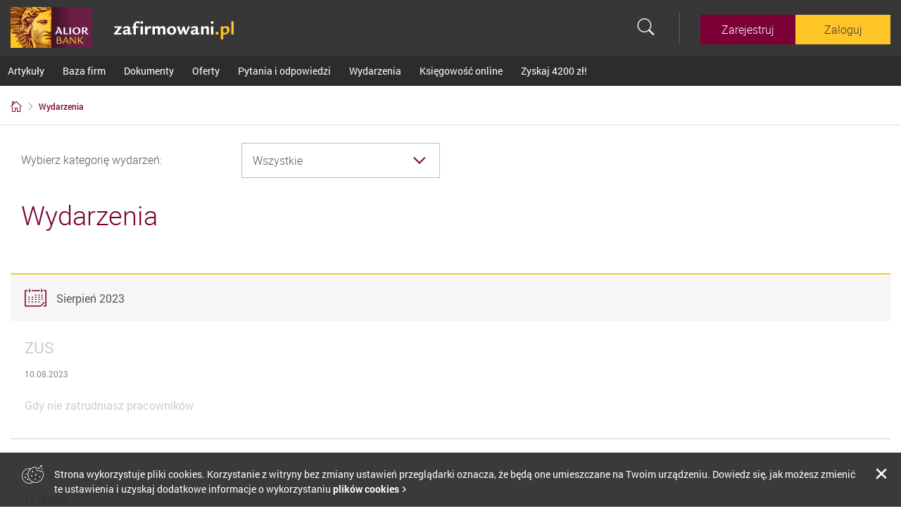

--- FILE ---
content_type: text/html; charset=UTF-8
request_url: https://www.zafirmowani.pl/wydarzenia?termin=8.2023
body_size: 44800
content:
<!DOCTYPE html>
<html lang="pl">
<head>
        <title>Wydarzenia - Zafirmowani.pl</title>
    
    <script src="/scripts/modernizr.js"></script>
    <meta charset="utf-8" />
    <meta name="google-site-verification" content="obDCuvD6DgelcJzEJzKpNEbg2dUtVtVVmGv46nmTQBM" />
    <link rel="shortcut icon" href="/favicon.ico" type="image/vnd.microsoft.icon" />
    <link rel="stylesheet" href="/styles/vendor.css" />
<link rel="stylesheet" href="/styles/portal.css" />                    <meta name="robots" content="index,follow" />
    <meta name="viewport" content="width=device-width, initial-scale=1.0, maximum-scale=1.0, user-scalable=0" />
    <meta name="csrf-token" content="mnwLK3GOmNgIB1Nxkwsc97fZPpkWoSRhKe5TaPzN" />
</head>
<body class=" ">

    <!-- Google Tag Manager -->
    <noscript><iframe src="//www.googletagmanager.com/ns.html?id=GTM-5JLCZR"
    height="0" width="0" style="display:none;visibility:hidden"></iframe></noscript>
    <script>(function(w,d,s,l,i){w[l]=w[l]||[];w[l].push({'gtm.start':
    new Date().getTime(),event:'gtm.js'});var f=d.getElementsByTagName(s)[0],
    j=d.createElement(s),dl=l!='dataLayer'?'&l='+l:'';j.async=true;j.src=
    '//www.googletagmanager.com/gtm.js?id='+i+dl;f.parentNode.insertBefore(j,f);
    })(window,document,'script','dataLayer','GTM-5JLCZR');</script>
    <!-- End Google Tag Manager -->

    <header class="page__header">

    <div class="page__rwd-header"></div>
    <div itemscope itemtype="http://schema.org/Organization">
    <a  href="https://www.zafirmowani.pl/"  itemprop="url" class="page__logo || float-left"><img src="/images/logo-zafirmowani.png" itemprop="logo" alt="Zafirmowani.pl"></a>
    </div>
            <nav class="user-top">
            <form method="POST" action="https://www.zafirmowani.pl/wyniki-wyszukiwania" accept-charset="UTF-8" class="header__search"><input name="_token" type="hidden" value="mnwLK3GOmNgIB1Nxkwsc97fZPpkWoSRhKe5TaPzN">
    <div class="header__search-mask">
        <input placeholder="Wpisz hasło, którego szukasz" name="search" type="text">
        <i class="header__search-close ico iab-close"></i>
        <!-- <small></small> -->
    </div>
    <button type="submit" class="header__search-btn"><i class="iab-search"></i></button>
</form>
            
            <div class="header__user-container"></div>

            <div class="header__rwd">
                <a href="#" class="header__rwd-btn">
                    <div class="burger-css || display--inline">
                        <span></span>
                        <span></span>
                        <span></span>
                        <span></span>
                    </div>
                </a>
            </div>
        </nav>

        <nav class="main-menu__container">
            <ul class="main-menu">
            <li class="main-menu__item ">
        <a
            href="/artykuly-i-wideo"
            onclick=""
            class="main-menu__link"
            data-menu="18"
            >
            Artykuły
        </a>
    </li>
    
    
                <li class="main-menu__item ">
        <a
            href="/baza-firm"
            onclick=""
            class="main-menu__link"
            data-menu="19"
            >
            Baza firm
        </a>
    </li>
    
    
                <li class="main-menu__item ">
        <a
            href="/dokumenty"
            onclick=""
            class="main-menu__link"
            data-menu="20"
            >
            Dokumenty
        </a>
    </li>
    
    
                <li class="main-menu__item ">
        <a
            href="/oferty"
            onclick=""
            class="main-menu__link"
            data-menu="21"
            >
            Oferty
        </a>
    </li>
    
    
                <li class="main-menu__item ">
        <a
            href="/pytania-i-odpowiedzi"
            onclick=""
            class="main-menu__link"
            data-menu="22"
            >
            Pytania i odpowiedzi
        </a>
    </li>
    
    
                <li class="main-menu__item  item--active ">
        <a
            href="/wydarzenia"
            onclick=""
            class="main-menu__link"
            data-menu="48"
            >
            Wydarzenia
        </a>
    </li>
    
    
            
    
            
    
                <li class="main-menu__item ">
        <a
            href="/informacje/skorzystaj-z-naszej-bezplatnej-aplikacji-ksiegowej"
            onclick=""
            class="main-menu__link"
            data-menu="30"
            >
            Księgowość online
        </a>
    </li>
    
    
                <li class="main-menu__item ">
        <a
            href="https://www.zafirmowani.pl/oferty/zaloz-ikonto-biznes-i-zyskaj-premie"
            onclick=""
            class="main-menu__link"
            data-menu="51"
            >
            Zyskaj 4200 zł!
        </a>
    </li>
    
    
        </ul>        </nav>
    </header>

            <nav class="page__breadcrumbs || page-container cf">
    <ul class="breadcrumbs__list" itemscope="" itemtype="http://schema.org/BreadcrumbList">
        <li itemprop="itemListElement" itemscope="" itemtype="http://schema.org/ListItem">
            <a itemprop="item" href="https://www.zafirmowani.pl/" class="breadcrumbs__link" title="Strona główna">
                <i class="iab-home" content="Zafirmowani.pl" itemprop="name"></i>
                <meta itemprop="position" content="1">
            </a>
        </li>
    
                <li itemprop="itemListElement" itemscope="" itemtype="http://schema.org/ListItem">
            <i class="arrow"></i>
            <a itemprop="item" href="https://www.zafirmowani.pl/wydarzenia" class="breadcrumbs__link">
                <span itemprop="name">Wydarzenia</span>
                <meta itemprop="position" content="2">
            </a>
        </li>
            </ul>
</nav>
    
    <div id="notifications-general">
            </div>

            <section class="page__content || page-container">

        <nav class="page__subpages || page-container">
    <form action="/wydarzenia" method="GET" class="grids-wrapper mg-ver-20">
     <input type="hidden" name="termin" value="8.2023" /> 
        <div class="grid-10 grid-md-12 grid-mt-48">
            <span class="subpages__title">Wybierz kategorię wydarzeń:</span>
        </div>
        <div class="grid-12 grid-mt-48">
            
            <select name="kategoria" class="js__select2 select2-hidden-accessible" tabindex="-1" aria-hidden="true" onchange="submit()">
                <option>Wszystkie</option>
                <option >Podatki</option>
                <option >VAT</option>
                <option >ZUS</option>
                            </select>
        </div>
    </form>
    <header class="mg-ver-30">
        <h1 class="">Wydarzenia</h1>
    </header>
</nav>
<div class="grids-wrapper">
    <article class="grid-31 grid-md-48 grid-mt-48">
        <article class="box-primary box-primary--small mg-b-10">
                <span>
                    <i class="ico box-primary__icon iab-calendar2 display--inline"></i>
                    <span class="display--inline">Sierpień 2023</span>
                </span>
        </article>
                        <article class="page-list-item pd-hor-20">
                <a name="dzien-10"></a>

                
                    <h2 class="head-title__title title--search"  style="color:#ccc;"  >ZUS
                        
                    </h2>

                    <p class="head-subtitle__search">
                        <span class="pd-r-10">10.08.2023</span>
                        
                    </p>
                    <br>
                    <p class="list-faq__description"  style="color:#ccc;"  >Gdy nie zatrudniasz pracowników</p>
                
            
            </article>
                    <article class="page-list-item pd-hor-20">
                <a name="dzien-16"></a>

                
                    <h2 class="head-title__title title--search"  style="color:#ccc;"  >ZUS
                        
                    </h2>

                    <p class="head-subtitle__search">
                        <span class="pd-r-10">16.08.2023</span>
                        
                    </p>
                    <br>
                    <p class="list-faq__description"  style="color:#ccc;"  >Gdy zatrudniasz pracowników</p>
                
            
            </article>
                    <article class="page-list-item pd-hor-20">
                <a name="dzien-21"></a>

                
                    <h2 class="head-title__title title--search"  style="color:#ccc;"  >PIT oraz PPE
                        
                    </h2>

                    <p class="head-subtitle__search">
                        <span class="pd-r-10">21.08.2023</span>
                        
                    </p>
                    <br>
                    <p class="list-faq__description"  style="color:#ccc;"  >Dla rozliczeń miesięcznych</p>
                
            
            </article>
                    <article class="page-list-item pd-hor-20">
                <a name="dzien-25"></a>

                
                    <h2 class="head-title__title title--search"  style="color:#ccc;"  >VAT-7
                        
                    </h2>

                    <p class="head-subtitle__search">
                        <span class="pd-r-10">25.08.2023</span>
                        
                    </p>
                    <br>
                    <p class="list-faq__description"  style="color:#ccc;"  >Dla rozliczeń miesięcznych</p>
                
            
            </article>
                    <nav class="text-center dashboard-notification__pagination">
            <a href="?termin=7.2023" class="btn btn--arrow-left">
                Lipiec
            </a>
            <span class="btn btn--transparent">Sierpień</span>

            <a href="?termin=9.2023" class="btn btn--arrow-right">
                Wrzesień
            </a>
        </nav>
    </article>

    <aside class="grid-16 grid-space-1 grid-mt-48 grid-mt-space-0 mg-mt-t-30 md-hide">
        <div class="dashboard-notification__datepicker">
            <div class="ui-datepicker-inline ui-datepicker ui-widget ui-widget-content ui-helper-clearfix ui-corner-all" style="display: block;">
                <div class="ui-datepicker-header ui-widget-header ui-helper-clearfix ui-corner-all">

                    <div class="ui-datepicker-title">
                        Sierpień
                    </div>
                </div>

                <table class="ui-datepicker-calendar">
                    <thead>
                    <tr>
                        <th scope="col"><span>Pn</span></th>
                        <th scope="col"><span>Wt</span></th>
                        <th scope="col"><span>Śr</span></th>
                        <th scope="col"><span>Cz</span></th>
                        <th scope="col"><span>Pt</span></th>
                        <th scope="col" class="ui-datepicker-week-end"><span title="Saturday">So</span></th>
                        <th scope="col" class="ui-datepicker-week-end"><span title="Sunday">Nd</span></th>
                    </tr>
                    </thead>
                    <tbody>
                        <tr>
                                                            
                                                                    <td>
                                        <a class=
                                                                                    href="#dzien-">
                                            <span
                                                                                    class="ui-state-default">
                                        
                                                                                    &nbsp;
                                        
                                        </span>

                                        
                                    </td>
                                                                                            
                                                                    <td>
                                        <a class=
                                                                                    href="#dzien-1">
                                            <span
                                                                                    class="ui-state-default">
                                        
                                                                                    1
                                        
                                        </span>

                                        
                                    </td>
                                                                                            
                                                                    <td>
                                        <a class=
                                                                                    href="#dzien-2">
                                            <span
                                                                                    class="ui-state-default">
                                        
                                                                                    2
                                        
                                        </span>

                                        
                                    </td>
                                                                                            
                                                                    <td>
                                        <a class=
                                                                                    href="#dzien-3">
                                            <span
                                                                                    class="ui-state-default">
                                        
                                                                                    3
                                        
                                        </span>

                                        
                                    </td>
                                                                                            
                                                                    <td>
                                        <a class=
                                                                                    href="#dzien-4">
                                            <span
                                                                                    class="ui-state-default">
                                        
                                                                                    4
                                        
                                        </span>

                                        
                                    </td>
                                                                                            
                                                                    <td>
                                        <a class=
                                                                                    href="#dzien-5">
                                            <span
                                                                                    class="ui-state-default">
                                        
                                                                                    5
                                        
                                        </span>

                                        
                                    </td>
                                                                                            
                                                                    <td>
                                        <a class=
                                                                                    href="#dzien-6">
                                            <span
                                                                                    class="ui-state-default">
                                        
                                                                                    6
                                        
                                        </span>

                                        
                                    </td>
                                                                                                                                </tr><tr>
                                
                                                                    <td>
                                        <a class=
                                                                                    href="#dzien-7">
                                            <span
                                                                                    class="ui-state-default">
                                        
                                                                                    7
                                        
                                        </span>

                                        
                                    </td>
                                                                                            
                                                                    <td>
                                        <a class=
                                                                                    href="#dzien-8">
                                            <span
                                                                                    class="ui-state-default">
                                        
                                                                                    8
                                        
                                        </span>

                                        
                                    </td>
                                                                                            
                                                                    <td>
                                        <a class=
                                                                                    href="#dzien-9">
                                            <span
                                                                                    class="ui-state-default">
                                        
                                                                                    9
                                        
                                        </span>

                                        
                                    </td>
                                                                                            
                                                                    <td>
                                        <a class=
                                                                                    "ui-state-highlight"
                                                                                    href="#dzien-10">
                                            <span
                                                                                    class="ui-state-default">
                                        
                                                                                    10
                                        
                                        </span>

                                                                                    </span>
                                        
                                    </td>
                                                                                            
                                                                    <td>
                                        <a class=
                                                                                    href="#dzien-11">
                                            <span
                                                                                    class="ui-state-default">
                                        
                                                                                    11
                                        
                                        </span>

                                        
                                    </td>
                                                                                            
                                                                    <td>
                                        <a class=
                                                                                    href="#dzien-12">
                                            <span
                                                                                    class="ui-state-default">
                                        
                                                                                    12
                                        
                                        </span>

                                        
                                    </td>
                                                                                            
                                                                    <td>
                                        <a class=
                                                                                    href="#dzien-13">
                                            <span
                                                                                    class="ui-state-default">
                                        
                                                                                    13
                                        
                                        </span>

                                        
                                    </td>
                                                                                                                                </tr><tr>
                                
                                                                    <td>
                                        <a class=
                                                                                    href="#dzien-14">
                                            <span
                                                                                    class="ui-state-default">
                                        
                                                                                    14
                                        
                                        </span>

                                        
                                    </td>
                                                                                            
                                                                    <td>
                                        <a class=
                                                                                    href="#dzien-15">
                                            <span
                                                                                    class="ui-state-default">
                                        
                                                                                    15
                                        
                                        </span>

                                        
                                    </td>
                                                                                            
                                                                    <td>
                                        <a class=
                                                                                    "ui-state-highlight"
                                                                                    href="#dzien-16">
                                            <span
                                                                                    class="ui-state-default">
                                        
                                                                                    16
                                        
                                        </span>

                                                                                    </span>
                                        
                                    </td>
                                                                                            
                                                                    <td>
                                        <a class=
                                                                                    href="#dzien-17">
                                            <span
                                                                                    class="ui-state-default">
                                        
                                                                                    17
                                        
                                        </span>

                                        
                                    </td>
                                                                                            
                                                                    <td>
                                        <a class=
                                                                                    href="#dzien-18">
                                            <span
                                                                                    class="ui-state-default">
                                        
                                                                                    18
                                        
                                        </span>

                                        
                                    </td>
                                                                                            
                                                                    <td>
                                        <a class=
                                                                                    href="#dzien-19">
                                            <span
                                                                                    class="ui-state-default">
                                        
                                                                                    19
                                        
                                        </span>

                                        
                                    </td>
                                                                                            
                                                                    <td>
                                        <a class=
                                                                                    href="#dzien-20">
                                            <span
                                                                                    class="ui-state-default">
                                        
                                                                                    20
                                        
                                        </span>

                                        
                                    </td>
                                                                                                                                </tr><tr>
                                
                                                                    <td>
                                        <a class=
                                                                                    "ui-state-highlight"
                                                                                    href="#dzien-21">
                                            <span
                                                                                    class="ui-state-default">
                                        
                                                                                    21
                                        
                                        </span>

                                                                                    </span>
                                        
                                    </td>
                                                                                            
                                                                    <td>
                                        <a class=
                                                                                    href="#dzien-22">
                                            <span
                                                                                    class="ui-state-default">
                                        
                                                                                    22
                                        
                                        </span>

                                        
                                    </td>
                                                                                            
                                                                    <td>
                                        <a class=
                                                                                    href="#dzien-23">
                                            <span
                                                                                    class="ui-state-default">
                                        
                                                                                    23
                                        
                                        </span>

                                        
                                    </td>
                                                                                            
                                                                    <td>
                                        <a class=
                                                                                    href="#dzien-24">
                                            <span
                                                                                    class="ui-state-default">
                                        
                                                                                    24
                                        
                                        </span>

                                        
                                    </td>
                                                                                            
                                                                    <td>
                                        <a class=
                                                                                    "ui-state-highlight"
                                                                                    href="#dzien-25">
                                            <span
                                                                                    class="ui-state-default">
                                        
                                                                                    25
                                        
                                        </span>

                                                                                    </span>
                                        
                                    </td>
                                                                                            
                                                                    <td>
                                        <a class=
                                                                                    href="#dzien-26">
                                            <span
                                                                                    class="ui-state-default">
                                        
                                                                                    26
                                        
                                        </span>

                                        
                                    </td>
                                                                                            
                                                                    <td>
                                        <a class=
                                                                                    href="#dzien-27">
                                            <span
                                                                                    class="ui-state-default">
                                        
                                                                                    27
                                        
                                        </span>

                                        
                                    </td>
                                                                                                                                </tr><tr>
                                
                                                                    <td>
                                        <a class=
                                                                                    href="#dzien-28">
                                            <span
                                                                                    class="ui-state-default">
                                        
                                                                                    28
                                        
                                        </span>

                                        
                                    </td>
                                                                                            
                                                                    <td>
                                        <a class=
                                                                                    href="#dzien-29">
                                            <span
                                                                                    class="ui-state-default">
                                        
                                                                                    29
                                        
                                        </span>

                                        
                                    </td>
                                                                                            
                                                                    <td>
                                        <a class=
                                                                                    href="#dzien-30">
                                            <span
                                                                                    class="ui-state-default">
                                        
                                                                                    30
                                        
                                        </span>

                                        
                                    </td>
                                                                                            
                                                                    <td>
                                        <a class=
                                                                                    href="#dzien-31">
                                            <span
                                                                                    class="ui-state-default">
                                        
                                                                                    31
                                        
                                        </span>

                                        
                                    </td>
                                                                                    </tr>
                    </tbody>
                </table>
            </div>
        </div>

            </aside>
</div>
    </section>

    <div id="premium-article" class="modalpop modalpop--premium">
    <article class="modalpop__content">
        <header class="modalpop__header">
            <h2 class="h1_alike modalpop__header-title">Chcesz uzyskać dostęp do tego materiału? </h2>
            <a href="#" class="modalpop__close"><i class="iab-close"></i></a> 
        </header>

        <p>Zarejestruj lub zaloguj się na portalu zafirmowani.pl i dołącz do społeczności firm!<br>
            Będziesz mógł promować swoją firmę i otrzymasz bezpłatny dostęp do:</p>

        <div class="modalpop-premium__profits || grids-wrapper">
            <div class="grid-24 grid-msw-48">
                <div class="label-ico || cf pd-ver-15">
                    <i class="label-ico__ico || iab-calc"></i>
                    <p class="label-ico__label">
                        Aplikacji księgowej online

                    </p>
                </div>
            </div>
            <div class="grid-24 grid-msw-48">
                <div class="label-ico || cf pd-ver-15">
                    <i class="label-ico__ico || iab-chat"></i>
                    <p class="label-ico__label">
                        Kontaktów z ekspertami, artykułów i materiałów video
                    </p>
                </div>
            </div>
        </div>
        <div class="modalpop-premium__profits || grids-wrapper">
            <div class="grid-24 grid-msw-48">
                <div class="label-ico || cf pd-ver-15">
                    <i class="label-ico__ico || iab-pdf2"></i>
                    <p class="label-ico__label">
                        Bazy edytowalnych dokumentów niezbędnych w firmie
                    </p>
                </div>
            </div>
            <div class="grid-24 grid-msw-48">
                <div class="label-ico || cf pd-ver-15">
                    <i class="label-ico__ico || iab-diamond"></i>
                    <p class="label-ico__label">
                        Specjalnych ofert i rabatów
                    </p>
                </div>
            </div>
        </div>
        <footer class="modalpop__footer || cf">
            <div class="modalpop__footer-left || grid-26 grid-mt-30 grid-ms-48">
                <p class=" mg-r-15">Jeśli nie masz jeszcze konta - dołącz do nas!</p>
                <a href="https://www.zafirmowani.pl/rejestracja" class="btn--primary" onclick="dataLayer.push({&#039;event&#039;:&#039;POPUP-premium-rejestracja&#039;});">Zarejestruj</a>
            </div>
            <div class="modalpop__footer-right || grid-22 grid-mt-18 grid-ms-48">
                <p class=" mg-r-15">Jeśli już jesteś z nami:</p>
                <a href="https://www.zafirmowani.pl/zaloguj" class="btn--sub" onclick="dataLayer.push({&#039;event&#039;:&#039;POPUP-premium-logowanie&#039;});" id="login-direct">Zaloguj</a>
            </div>
        </footer>
    </article>
</div>

    <div id="exclusive-article" class="modalpop modalpop--premium">
		<article class="modalpop__content">
	        <header class="modalpop__header">
	            <h2 class="h1_alike modalpop__header-title">Chcesz mieć nieograniczony dostęp do wszystkich materiałów i funkcjonalności naszego portalu Zafirmowani.pl?</h2>
	            <a href="#" class="modalpop__close"><i class="iab-close"></i></a> 
	        </header>

	        <p>Załóż rachunek w Alior Banku i korzystaj ze wszystkich możliwości portalu!</p>

	        <footer class="modalpop__footer || cf">

						   <div class="modalpop__footer-left || grid-26 grid-mt-30 grid-ms-48">
				   <a
						   href=" https://wnioski.aliorbank.pl/business-account-application/cms/?partnerID=ZAF_IKB"
						   class="btn--primary"
						   onclick=" &#039;&#039;">
					    Wypełnij wniosek
				   </a>
			   </div>
			   <div class="modalpop__footer-right || grid-22 grid-mt-18 grid-ms-48">
				   <p class=" mg-r-15">Jeśli już jesteś z nami:
				   <a href="https://www.zafirmowani.pl/zaloguj" class="btn--sub" onclick="dataLayer.push({&#039;event&#039;:&#039;POPUP-premium-logowanie&#039;});" id="login-direct">Zaloguj</a>
			   </div>

			</footer>
</article>
</div>

    <footer class="page__footer cf">
        <div class="page-container">
        <nav class="page__footer-nav || grid-mt-34 grid-msw-28 float-left">
    <ul>
                                    <li><a href="/informacje/o-portalu">O portalu</a></li>
                                                <li><a href="/informacje/regulamin">Regulamin</a></li>
                                                <li><a href="/informacje/kontakt">Kontakt</a></li>
                                                <li><a href="/informacje/mapa-strony">Mapa strony</a></li>
                                                <li><a href="https://www.aliorbank.pl/dodatkowe-informacje/pomoc/polityka-cookies.html">Polityka cookies</a></li>
                        </ul>
</nav>        <div class="page__footer-social || grid-mt-14 grid-msw-20 grid-ms-48 float-right">
            <a href="https://www.facebook.com/AliorBankSA/" class="ico-social social--fb" onclick="&quot;&quot;" target="_blank"></a>
            <a href="https://twitter.com/aliorbanksa" class="ico-social social--tw" onclick="&quot;&quot;" target="_blank"></a>
            <a href="https://www.youtube.com/user/aliortv" class="ico-social social--yt" onclick="&quot;&quot;" target="_blank"></a>
            <a href="https://www.linkedin.com/company/alior-bank-s-a-" class="ico-social social--in" onclick="&quot;&quot;" target="_blank"></a>
        </div>
    </div>
    <div class="footer--line"></div>
    <div class="page-container">
        <small class="page__footer-alior">Serwis dostarczany przez <a href="https://www.aliorbank.pl" target="_blank">Alior Bank</a>.</small>
    </div>
    </footer>    <section class="cookies__container">
    <div class="page-container">
        <i class="cookie__ico iab-cookies"></i><p>Strona wykorzystuje pliki cookies. Korzystanie z witryny bez zmiany ustawień przeglądarki oznacza, że będą one umieszczane na Twoim urządzeniu. Dowiedz się, jak możesz zmienić te ustawienia i uzyskaj dodatkowe informacje o wykorzystaniu <a href="https://www.aliorbank.pl/dodatkowe-informacje/pomoc/polityka-cookies.html" class="link--arrow">plików cookies</a></p>

        <a href="#" class="cookies__close"><i class="ico iab-close"></i></a>
    </div>
</section>    <script src="/scripts/portal/vendor.js"></script>
<script src="/scripts/portal/scripts.js"></script>
<script src="/scripts/portal/front.js"></script>
<script data-app_url="https://www.zafirmowani.pl" src="/vendor/boxes/ad.js"></script>

        <script>
    $('a.copy_url').click(function() {
        copyUrl($(this));
    });
</script>

    <script>
        // wyłączenie cachowania IE11
        if (typeof window.onbeforeunload != 'undefined') {
            if (navigator.userAgent.match(/Trident.*rv[ :]*11\./)) {
                function doNothing(){
                    console.log('Prevent cache');
                }
                window.onbeforeunload = doNothing;
            }
        }
    </script>
    </body>
</html>

--- FILE ---
content_type: text/css
request_url: https://www.zafirmowani.pl/styles/portal.css
body_size: 260959
content:
iframe,img{max-width:100%}.no-select,.toggle-item__header{-moz-user-select:none;-ms-user-select:none;-webkit-touch-callout:none}.ico-social,.page-container,.relative,sub,sup{position:relative}.header__nav.hidden,.js__autopadding{visibility:hidden}.no-select,.side-add__title,.toggle-item__header{-webkit-touch-callout:none}html{font-family:sans-serif;-ms-text-size-adjust:100%;-webkit-text-size-adjust:100%}body,h1,h2,h3,h4,h5,h6,li,ol,p,ul{margin:0;padding:0}nav ol,nav ul{list-style:none}article,aside,details,figcaption,figure,footer,header,hgroup,main,menu,nav,section,summary{display:block}audio,canvas,progress,video{display:inline-block;vertical-align:baseline}audio:not([controls]){display:none;height:0}[hidden],template{display:none}a{background-color:transparent;text-decoration:none}a:active,a:hover{outline:0}abbr[title]{border-bottom:1px dotted}dfn{font-style:italic}mark{background:#ff0;color:#000}sub,sup{font-size:75%;line-height:0;vertical-align:baseline}sup{top:-.5em}sub{bottom:-.25em}img{border:0}svg:not(:root){overflow:hidden}figure{margin:0}hr{-moz-box-sizing:content-box;box-sizing:content-box;height:0}pre,textarea{overflow:auto}code,kbd,pre,samp{font-family:monospace,monospace;font-size:1em}button,input,optgroup,select,textarea{color:inherit;font:inherit;margin:0}button{overflow:visible}.overflow,.ui-icon{overflow:hidden}button,select{text-transform:none}button,html input[type=button],input[type=reset],input[type=submit]{-webkit-appearance:button;cursor:pointer}button[disabled],html input[disabled]{cursor:default}button::-moz-focus-inner,input::-moz-focus-inner{border:0;padding:0}input{line-height:normal}input[type=checkbox],input[type=radio]{box-sizing:border-box;padding:0}input[type=number]::-webkit-inner-spin-button,input[type=number]::-webkit-outer-spin-button{height:auto}input[type=search]{-webkit-appearance:textfield}input[type=search]::-webkit-search-cancel-button,input[type=search]::-webkit-search-decoration{-webkit-appearance:none}fieldset{border:1px solid silver;margin:0 2px;padding:.35em .625em .75em}legend{border:0;padding:0}optgroup{font-weight:700}table{border-collapse:collapse;border-spacing:0}td,th{padding:0}.c,.clear{clear:both}.cl{clear:left}.cr{clear:right}.cf:after,.subsidies-item__header:after{content:"";clear:both;display:block}.hide{display:none}.float-left{float:left}.float-right{float:right}.text-right{text-align:right}.text-center{text-align:center}.text-left{text-align:left}.text-justify{text-align:justify}.no-select{-webkit-user-select:none;-khtml-user-select:none;user-select:none}[class*=btn--],[class*=link--],a{transition:color .2s linear,background-color .2s linear,opacity .2s linear,border .2s linear;-moz-transition:color .2s linear,background-color .2s linear,opacity .2s linear,border .2s linear;-webkit-transition:color .2s linear,background-color .2s linear,opacity .2s linear,border .2s linear;-o-transition:color .2s linear,background-color .2s linear,opacity .2s linear,border .2s linear}@media only screen and (max-width:1349px){.md-c{clear:both}.md-cl{clear:left}.md-cr{clear:right}.md-cf:after{content:"";clear:both;display:block}.md-hide{display:none}.md-show{display:block}.md-show-ib{display:inline-block}.md-text-center{text-align:center}.md-text-left{text-align:left}.md-text-right{text-align:right}.md-text-justify{text-align:justify}}@media only screen and (max-width:979px){.mt-c{clear:both}.mt-cl{clear:left}.mt-cr{clear:right}.mt-cf:after{content:"";clear:both;display:block}.mt-hide{display:none}.mt-show{display:block}.mt-show-ib{display:inline-block}.mt-text-center{text-align:center}.mt-text-left{text-align:left}.mt-text-right{text-align:right}.mt-text-justify{text-align:justify}}@media only screen and (max-width:767px){.msw-c{clear:both}.msw-cl{clear:left}.msw-cr{clear:right}.msw-cf:after{content:"";clear:both;display:block}.msw-text-center{text-align:center}.msw-text-left{text-align:left}.msw-text-right{text-align:right}.msw-text-justify{text-align:justify}.msw-hide{display:none}.msw-show{display:block}.msw-show-ib{display:inline-block}}@media only screen and (max-width:479px){.ms-c{clear:both}.ms-cl{clear:left}.ms-cr{clear:right}.ms-cf:after{content:"";clear:both;display:block}.ms-text-center{text-align:center}.ms-text-left{text-align:left}.ms-text-right{text-align:right}.ms-text-justify{text-align:justify}.ms-hide{display:none}.ms-show{display:block}.ms-show-ib{display:inline-block}}.form-actions:after,.form-row:after,.grids-wrapper:after,.grids:after,.page-container:after{content:"";display:block;clear:both}*{box-sizing:border-box;-webkit-box-sizing:border-box;-moz-box-sizing:border-box;-o-box-sizing:border-box;-ms-box-sizing:border-box}body{min-width:320px;font-weight:400}.page-container{max-width:1350px;width:auto;margin:auto;padding:0 15px}.form-actions,.form-row,.grids-wrapper{margin-left:-15px;margin-right:-15px}.grid{padding-left:15px;padding-right:15px}[class*=grid-]{padding-left:15px;padding-right:15px;float:left}[class*=grid-].grid-no-pd{padding-left:0;padding-right:0}[class*=grid-][class*=float-right]{float:right}.grid-1{width:2.0833333333%}.grid-2{width:4.1666666667%}.grid-3{width:6.25%}.grid-4{width:8.3333333333%}.grid-5{width:10.4166666667%}.grid-6{width:12.5%}.grid-7{width:14.5833333333%}.grid-8{width:16.6666666667%}.grid-9{width:18.75%}.grid-10{width:20.8333333333%}.grid-11{width:22.9166666667%}.grid-12{width:25%}.grid-13{width:27.0833333333%}.grid-14{width:29.1666666667%}.grid-15{width:31.25%}.grid-16{width:33.3333333333%}.grid-17{width:35.4166666667%}.grid-18{width:37.5%}.grid-19{width:39.5833333333%}.grid-20{width:41.6666666667%}.grid-21{width:43.75%}.grid-22{width:45.8333333333%}.grid-23{width:47.9166666667%}.grid-24{width:50%}.grid-25{width:52.0833333333%}.grid-26{width:54.1666666667%}.grid-27{width:56.25%}.grid-28{width:58.3333333333%}.grid-29{width:60.4166666667%}.grid-30{width:62.5%}.grid-31{width:64.5833333333%}.grid-32{width:66.6666666667%}.grid-33{width:68.75%}.grid-34{width:70.8333333333%}.grid-35{width:72.9166666667%}.grid-36{width:75%}.grid-37{width:77.0833333333%}.grid-38{width:79.1666666667%}.grid-39{width:81.25%}.grid-40{width:83.3333333333%}.grid-41{width:85.4166666667%}.grid-42{width:87.5%}.grid-43{width:89.5833333333%}.grid-44{width:91.6666666667%}.grid-45{width:93.75%}.grid-46{width:95.8333333333%}.grid-47{width:97.9166666667%}.grid-48{width:100%}.grid-space-0{margin-left:0}.grid-space-1{margin-left:2.0833333333%}.grid-space-2{margin-left:4.1666666667%}.grid-space-3{margin-left:6.25%}.grid-space-4{margin-left:8.3333333333%}.grid-space-5{margin-left:10.4166666667%}.grid-space-6{margin-left:12.5%}.grid-space-7{margin-left:14.5833333333%}.grid-space-8{margin-left:16.6666666667%}.grid-space-9{margin-left:18.75%}.grid-space-10{margin-left:20.8333333333%}.grid-space-11{margin-left:22.9166666667%}.grid-space-12{margin-left:25%}.grid-space-13{margin-left:27.0833333333%}.grid-space-14{margin-left:29.1666666667%}.grid-space-15{margin-left:31.25%}.grid-space-16{margin-left:33.3333333333%}.grid-space-17{margin-left:35.4166666667%}.grid-space-18{margin-left:37.5%}.grid-space-19{margin-left:39.5833333333%}.grid-space-20{margin-left:41.6666666667%}.grid-space-21{margin-left:43.75%}.grid-space-22{margin-left:45.8333333333%}.grid-space-23{margin-left:47.9166666667%}.grid-space-24{margin-left:50%}.grid-space-25{margin-left:52.0833333333%}.grid-space-26{margin-left:54.1666666667%}.grid-space-27{margin-left:56.25%}.grid-space-28{margin-left:58.3333333333%}.grid-space-29{margin-left:60.4166666667%}.grid-space-30{margin-left:62.5%}.grid-space-31{margin-left:64.5833333333%}.grid-space-32{margin-left:66.6666666667%}.grid-space-33{margin-left:68.75%}.grid-space-34{margin-left:70.8333333333%}.grid-space-35{margin-left:72.9166666667%}.grid-space-36{margin-left:75%}.grid-space-37{margin-left:77.0833333333%}.grid-space-38{margin-left:79.1666666667%}.grid-space-39{margin-left:81.25%}.grid-space-40{margin-left:83.3333333333%}.grid-space-41{margin-left:85.4166666667%}.grid-space-42{margin-left:87.5%}.grid-space-43{margin-left:89.5833333333%}.grid-space-44{margin-left:91.6666666667%}.grid-space-45{margin-left:93.75%}.grid-space-46{margin-left:95.8333333333%}.grid-space-47{margin-left:97.9166666667%}.grid-space-48{margin-left:100%}.pd-0{padding:0}.pd-5{padding:5px}.pd-10{padding:10px}.pd-15{padding:15px}.pd-20{padding:20px}.pd-25{padding:25px}.pd-30{padding:30px}.pd-40{padding:40px}.pd-50{padding:50px}.pd-60{padding:60px}.pd-t-0{padding-top:0}.pd-t-5{padding-top:5px}.pd-t-10{padding-top:10px}.pd-t-15{padding-top:15px}.pd-t-20{padding-top:20px}.pd-t-25{padding-top:25px}.pd-t-30{padding-top:30px}.pd-t-40{padding-top:40px}.pd-t-50{padding-top:50px}.pd-t-60{padding-top:60px}.pd-b-0{padding-bottom:0}.pd-b-5{padding-bottom:5px}.pd-b-10{padding-bottom:10px}.pd-b-15{padding-bottom:15px}.pd-b-20{padding-bottom:20px}.pd-b-25{padding-bottom:25px}.pd-b-30{padding-bottom:30px}.pd-b-40{padding-bottom:40px}.pd-b-50{padding-bottom:50px}.pd-b-60{padding-bottom:60px}.pd-l-0{padding-left:0}.pd-l-5{padding-left:5px}.pd-l-10{padding-left:10px}.pd-l-15{padding-left:15px}.pd-l-20{padding-left:20px}.pd-l-25{padding-left:25px}.pd-l-30{padding-left:30px}.pd-l-40{padding-left:40px}.pd-l-50{padding-left:50px}.pd-l-60{padding-left:60px}.pd-r-0{padding-right:0}.pd-r-5{padding-right:5px}.pd-r-10{padding-right:10px}.pd-r-15{padding-right:15px}.pd-r-20{padding-right:20px}.pd-r-25{padding-right:25px}.pd-r-30{padding-right:30px}.pd-r-40{padding-right:40px}.pd-r-50{padding-right:50px}.pd-r-60{padding-right:60px}.pd-hor-0{padding-left:0;padding-right:0}.pd-hor-5{padding-left:5px;padding-right:5px}.pd-hor-10{padding-left:10px;padding-right:10px}.pd-hor-15{padding-left:15px;padding-right:15px}.pd-hor-20{padding-left:20px;padding-right:20px}.pd-hor-25{padding-left:25px;padding-right:25px}.pd-hor-30{padding-left:30px;padding-right:30px}.pd-hor-40{padding-left:40px;padding-right:40px}.pd-hor-50{padding-left:50px;padding-right:50px}.pd-hor-60{padding-left:60px;padding-right:60px}.pd-ver-0{padding-top:0;padding-bottom:0}.pd-ver-5{padding-top:5px;padding-bottom:5px}.pd-ver-10{padding-top:10px;padding-bottom:10px}.pd-ver-15{padding-top:15px;padding-bottom:15px}.pd-ver-20{padding-top:20px;padding-bottom:20px}.pd-ver-25{padding-top:25px;padding-bottom:25px}.pd-ver-30{padding-top:30px;padding-bottom:30px}.pd-ver-40{padding-top:40px;padding-bottom:40px}.pd-ver-50{padding-top:50px;padding-bottom:50px}.pd-ver-60{padding-top:60px;padding-bottom:60px}.mg-0{margin:0}.mg-5{margin:5px}.mg-10{margin:10px}.mg-15{margin:15px}.mg-20{margin:20px}.mg-25{margin:25px}.mg-30{margin:30px}.mg-40{margin:40px}.mg-50{margin:50px}.mg-60{margin:60px}.mg-t-0{margin-top:0}.mg-t-5{margin-top:5px}.mg-t-10{margin-top:10px}.mg-t-15{margin-top:15px}.mg-t-20{margin-top:20px}.mg-t-25{margin-top:25px}.mg-t-30{margin-top:30px}.mg-t-40{margin-top:40px}.mg-t-50{margin-top:50px}.mg-t-60{margin-top:60px}.mg-b-0{margin-bottom:0}.mg-b-5{margin-bottom:5px}.mg-b-10{margin-bottom:10px}.mg-b-15{margin-bottom:15px}.mg-b-20{margin-bottom:20px}.mg-b-25{margin-bottom:25px}.mg-b-30{margin-bottom:30px}.mg-b-40{margin-bottom:40px}.mg-b-50{margin-bottom:50px}.mg-b-60{margin-bottom:60px}.mg-l-0{margin-left:0}.mg-l-5{margin-left:5px}.mg-l-10{margin-left:10px}.mg-l-15{margin-left:15px}.mg-l-20{margin-left:20px}.mg-l-25{margin-left:25px}.mg-l-30{margin-left:30px}.mg-l-40{margin-left:40px}.mg-l-50{margin-left:50px}.mg-l-60{margin-left:60px}.mg-r-0{margin-right:0}.mg-r-5{margin-right:5px}.mg-r-10{margin-right:10px}.mg-r-15{margin-right:15px}.mg-r-20{margin-right:20px}.mg-r-25{margin-right:25px}.mg-r-30{margin-right:30px}.mg-r-40{margin-right:40px}.mg-r-50{margin-right:50px}.mg-r-60{margin-right:60px}.mg-hor-0{margin-left:0;margin-right:0}.mg-hor-5{margin-left:5px;margin-right:5px}.mg-hor-10{margin-left:10px;margin-right:10px}.mg-hor-15{margin-left:15px;margin-right:15px}.mg-hor-20{margin-left:20px;margin-right:20px}.mg-hor-25{margin-left:25px;margin-right:25px}.mg-hor-30{margin-left:30px;margin-right:30px}.mg-hor-40{margin-left:40px;margin-right:40px}.mg-hor-50{margin-left:50px;margin-right:50px}.mg-hor-60{margin-left:60px;margin-right:60px}.mg-ver-0{margin-top:0;margin-bottom:0}.mg-ver-5{margin-top:5px;margin-bottom:5px}.mg-ver-10{margin-top:10px;margin-bottom:10px}.mg-ver-15{margin-top:15px;margin-bottom:15px}.mg-ver-20{margin-top:20px;margin-bottom:20px}.mg-ver-25{margin-top:25px;margin-bottom:25px}.mg-ver-30{margin-top:30px;margin-bottom:30px}.mg-ver-40{margin-top:40px;margin-bottom:40px}.mg-ver-50{margin-top:50px;margin-bottom:50px}.mg-ver-60{margin-top:60px;margin-bottom:60px}@media only screen and (min-width:980px) and (max-width:1349px){.md-hide{display:none!important}}@media only screen and (max-width:1349px){.page-container{padding:0 15px}.form-actions,.form-row,.grids-wrapper{margin-left:-15px;margin-right:-15px}.grid,[class*=grid-]{padding-left:15px;padding-right:15px}.grid-md-1{width:2.0833333333%}.grid-md-2{width:4.1666666667%}.grid-md-3{width:6.25%}.grid-md-4{width:8.3333333333%}.grid-md-5{width:10.4166666667%}.grid-md-6{width:12.5%}.grid-md-7{width:14.5833333333%}.grid-md-8{width:16.6666666667%}.grid-md-9{width:18.75%}.grid-md-10{width:20.8333333333%}.grid-md-11{width:22.9166666667%}.grid-md-12{width:25%}.grid-md-13{width:27.0833333333%}.grid-md-14{width:29.1666666667%}.grid-md-15{width:31.25%}.grid-md-16{width:33.3333333333%}.grid-md-17{width:35.4166666667%}.grid-md-18{width:37.5%}.grid-md-19{width:39.5833333333%}.grid-md-20{width:41.6666666667%}.grid-md-21{width:43.75%}.grid-md-22{width:45.8333333333%}.grid-md-23{width:47.9166666667%}.grid-md-24{width:50%}.grid-md-25{width:52.0833333333%}.grid-md-26{width:54.1666666667%}.grid-md-27{width:56.25%}.grid-md-28{width:58.3333333333%}.grid-md-29{width:60.4166666667%}.grid-md-30{width:62.5%}.grid-md-31{width:64.5833333333%}.grid-md-32{width:66.6666666667%}.grid-md-33{width:68.75%}.grid-md-34{width:70.8333333333%}.grid-md-35{width:72.9166666667%}.grid-md-36{width:75%}.grid-md-37{width:77.0833333333%}.grid-md-38{width:79.1666666667%}.grid-md-39{width:81.25%}.grid-md-40{width:83.3333333333%}.grid-md-41{width:85.4166666667%}.grid-md-42{width:87.5%}.grid-md-43{width:89.5833333333%}.grid-md-44{width:91.6666666667%}.grid-md-45{width:93.75%}.grid-md-46{width:95.8333333333%}.grid-md-47{width:97.9166666667%}.grid-md-48{width:100%}.grid-md-space-0{margin-left:0}.grid-md-space-1{margin-left:2.0833333333%}.grid-md-space-2{margin-left:4.1666666667%}.grid-md-space-3{margin-left:6.25%}.grid-md-space-4{margin-left:8.3333333333%}.grid-md-space-5{margin-left:10.4166666667%}.grid-md-space-6{margin-left:12.5%}.grid-md-space-7{margin-left:14.5833333333%}.grid-md-space-8{margin-left:16.6666666667%}.grid-md-space-9{margin-left:18.75%}.grid-md-space-10{margin-left:20.8333333333%}.grid-md-space-11{margin-left:22.9166666667%}.grid-md-space-12{margin-left:25%}.grid-md-space-13{margin-left:27.0833333333%}.grid-md-space-14{margin-left:29.1666666667%}.grid-md-space-15{margin-left:31.25%}.grid-md-space-16{margin-left:33.3333333333%}.grid-md-space-17{margin-left:35.4166666667%}.grid-md-space-18{margin-left:37.5%}.grid-md-space-19{margin-left:39.5833333333%}.grid-md-space-20{margin-left:41.6666666667%}.grid-md-space-21{margin-left:43.75%}.grid-md-space-22{margin-left:45.8333333333%}.grid-md-space-23{margin-left:47.9166666667%}.grid-md-space-24{margin-left:50%}.grid-md-space-25{margin-left:52.0833333333%}.grid-md-space-26{margin-left:54.1666666667%}.grid-md-space-27{margin-left:56.25%}.grid-md-space-28{margin-left:58.3333333333%}.grid-md-space-29{margin-left:60.4166666667%}.grid-md-space-30{margin-left:62.5%}.grid-md-space-31{margin-left:64.5833333333%}.grid-md-space-32{margin-left:66.6666666667%}.grid-md-space-33{margin-left:68.75%}.grid-md-space-34{margin-left:70.8333333333%}.grid-md-space-35{margin-left:72.9166666667%}.grid-md-space-36{margin-left:75%}.grid-md-space-37{margin-left:77.0833333333%}.grid-md-space-38{margin-left:79.1666666667%}.grid-md-space-39{margin-left:81.25%}.grid-md-space-40{margin-left:83.3333333333%}.grid-md-space-41{margin-left:85.4166666667%}.grid-md-space-42{margin-left:87.5%}.grid-md-space-43{margin-left:89.5833333333%}.grid-md-space-44{margin-left:91.6666666667%}.grid-md-space-45{margin-left:93.75%}.grid-md-space-46{margin-left:95.8333333333%}.grid-md-space-47{margin-left:97.9166666667%}.grid-md-space-48{margin-left:100%}.pd-md-0{padding:0}.pd-md-5{padding:5px}.pd-md-10{padding:10px}.pd-md-15{padding:15px}.pd-md-20{padding:20px}.pd-md-25{padding:25px}.pd-md-30{padding:30px}.pd-md-40{padding:40px}.pd-md-50{padding:50px}.pd-md-60{padding:60px}.pd-md-t-0{padding-top:0}.pd-md-t-5{padding-top:5px}.pd-md-t-10{padding-top:10px}.pd-md-t-15{padding-top:15px}.pd-md-t-20{padding-top:20px}.pd-md-t-25{padding-top:25px}.pd-md-t-30{padding-top:30px}.pd-md-t-40{padding-top:40px}.pd-md-t-50{padding-top:50px}.pd-md-t-60{padding-top:60px}.pd-md-b-0{padding-bottom:0}.pd-md-b-5{padding-bottom:5px}.pd-md-b-10{padding-bottom:10px}.pd-md-b-15{padding-bottom:15px}.pd-md-b-20{padding-bottom:20px}.pd-md-b-25{padding-bottom:25px}.pd-md-b-30{padding-bottom:30px}.pd-md-b-40{padding-bottom:40px}.pd-md-b-50{padding-bottom:50px}.pd-md-b-60{padding-bottom:60px}.pd-md-l-0{padding-left:0}.pd-md-l-5{padding-left:5px}.pd-md-l-10{padding-left:10px}.pd-md-l-15{padding-left:15px}.pd-md-l-20{padding-left:20px}.pd-md-l-25{padding-left:25px}.pd-md-l-30{padding-left:30px}.pd-md-l-40{padding-left:40px}.pd-md-l-50{padding-left:50px}.pd-md-l-60{padding-left:60px}.pd-md-r-0{padding-right:0}.pd-md-r-5{padding-right:5px}.pd-md-r-10{padding-right:10px}.pd-md-r-15{padding-right:15px}.pd-md-r-20{padding-right:20px}.pd-md-r-25{padding-right:25px}.pd-md-r-30{padding-right:30px}.pd-md-r-40{padding-right:40px}.pd-md-r-50{padding-right:50px}.pd-md-r-60{padding-right:60px}.pd-md-hor-0{padding-left:0;padding-right:0}.pd-md-hor-5{padding-left:5px;padding-right:5px}.pd-md-hor-10{padding-left:10px;padding-right:10px}.pd-md-hor-15{padding-left:15px;padding-right:15px}.pd-md-hor-20{padding-left:20px;padding-right:20px}.pd-md-hor-25{padding-left:25px;padding-right:25px}.pd-md-hor-30{padding-left:30px;padding-right:30px}.pd-md-hor-40{padding-left:40px;padding-right:40px}.pd-md-hor-50{padding-left:50px;padding-right:50px}.pd-md-hor-60{padding-left:60px;padding-right:60px}.pd-md-ver-0{padding-top:0;padding-bottom:0}.pd-md-ver-5{padding-top:5px;padding-bottom:5px}.pd-md-ver-10{padding-top:10px;padding-bottom:10px}.pd-md-ver-15{padding-top:15px;padding-bottom:15px}.pd-md-ver-20{padding-top:20px;padding-bottom:20px}.pd-md-ver-25{padding-top:25px;padding-bottom:25px}.pd-md-ver-30{padding-top:30px;padding-bottom:30px}.pd-md-ver-40{padding-top:40px;padding-bottom:40px}.pd-md-ver-50{padding-top:50px;padding-bottom:50px}.pd-md-ver-60{padding-top:60px;padding-bottom:60px}.mg-md-0{margin:0}.mg-md-5{margin:5px}.mg-md-10{margin:10px}.mg-md-15{margin:15px}.mg-md-20{margin:20px}.mg-md-25{margin:25px}.mg-md-30{margin:30px}.mg-md-40{margin:40px}.mg-md-50{margin:50px}.mg-md-60{margin:60px}.mg-md-t-0{margin-top:0}.mg-md-t-5{margin-top:5px}.mg-md-t-10{margin-top:10px}.mg-md-t-15{margin-top:15px}.mg-md-t-20{margin-top:20px}.mg-md-t-25{margin-top:25px}.mg-md-t-30{margin-top:30px}.mg-md-t-40{margin-top:40px}.mg-md-t-50{margin-top:50px}.mg-md-t-60{margin-top:60px}.mg-md-b-0{margin-bottom:0}.mg-md-b-5{margin-bottom:5px}.mg-md-b-10{margin-bottom:10px}.mg-md-b-15{margin-bottom:15px}.mg-md-b-20{margin-bottom:20px}.mg-md-b-25{margin-bottom:25px}.mg-md-b-30{margin-bottom:30px}.mg-md-b-40{margin-bottom:40px}.mg-md-b-50{margin-bottom:50px}.mg-md-b-60{margin-bottom:60px}.mg-md-l-0{margin-left:0}.mg-md-l-5{margin-left:5px}.mg-md-l-10{margin-left:10px}.mg-md-l-15{margin-left:15px}.mg-md-l-20{margin-left:20px}.mg-md-l-25{margin-left:25px}.mg-md-l-30{margin-left:30px}.mg-md-l-40{margin-left:40px}.mg-md-l-50{margin-left:50px}.mg-md-l-60{margin-left:60px}.mg-md-r-0{margin-right:0}.mg-md-r-5{margin-right:5px}.mg-md-r-10{margin-right:10px}.mg-md-r-15{margin-right:15px}.mg-md-r-20{margin-right:20px}.mg-md-r-25{margin-right:25px}.mg-md-r-30{margin-right:30px}.mg-md-r-40{margin-right:40px}.mg-md-r-50{margin-right:50px}.mg-md-r-60{margin-right:60px}.mg-md-hor-0{margin-left:0;margin-right:0}.mg-md-hor-5{margin-left:5px;margin-right:5px}.mg-md-hor-10{margin-left:10px;margin-right:10px}.mg-md-hor-15{margin-left:15px;margin-right:15px}.mg-md-hor-20{margin-left:20px;margin-right:20px}.mg-md-hor-25{margin-left:25px;margin-right:25px}.mg-md-hor-30{margin-left:30px;margin-right:30px}.mg-md-hor-40{margin-left:40px;margin-right:40px}.mg-md-hor-50{margin-left:50px;margin-right:50px}.mg-md-hor-60{margin-left:60px;margin-right:60px}.mg-md-ver-0{margin-top:0;margin-bottom:0}.mg-md-ver-5{margin-top:5px;margin-bottom:5px}.mg-md-ver-10{margin-top:10px;margin-bottom:10px}.mg-md-ver-15{margin-top:15px;margin-bottom:15px}.mg-md-ver-20{margin-top:20px;margin-bottom:20px}.mg-md-ver-25{margin-top:25px;margin-bottom:25px}.mg-md-ver-30{margin-top:30px;margin-bottom:30px}.mg-md-ver-40{margin-top:40px;margin-bottom:40px}.mg-md-ver-50{margin-top:50px;margin-bottom:50px}.mg-md-ver-60{margin-top:60px;margin-bottom:60px}}@media only screen and (min-width:768px) and (max-width:979px){.mt-hide{display:none!important}}@media only screen and (max-width:979px){.page-container{padding:0 15px}.form-actions,.form-row,.grids-wrapper{margin-left:-15px;margin-right:-15px}.grid,[class*=grid-]{padding-left:15px;padding-right:15px}.grid-mt-1{width:2.0833333333%}.grid-mt-2{width:4.1666666667%}.grid-mt-3{width:6.25%}.grid-mt-4{width:8.3333333333%}.grid-mt-5{width:10.4166666667%}.grid-mt-6{width:12.5%}.grid-mt-7{width:14.5833333333%}.grid-mt-8{width:16.6666666667%}.grid-mt-9{width:18.75%}.grid-mt-10{width:20.8333333333%}.grid-mt-11{width:22.9166666667%}.grid-mt-12{width:25%}.grid-mt-13{width:27.0833333333%}.grid-mt-14{width:29.1666666667%}.grid-mt-15{width:31.25%}.grid-mt-16{width:33.3333333333%}.grid-mt-17{width:35.4166666667%}.grid-mt-18{width:37.5%}.grid-mt-19{width:39.5833333333%}.grid-mt-20{width:41.6666666667%}.grid-mt-21{width:43.75%}.grid-mt-22{width:45.8333333333%}.grid-mt-23{width:47.9166666667%}.grid-mt-24{width:50%}.grid-mt-25{width:52.0833333333%}.grid-mt-26{width:54.1666666667%}.grid-mt-27{width:56.25%}.grid-mt-28{width:58.3333333333%}.grid-mt-29{width:60.4166666667%}.grid-mt-30{width:62.5%}.grid-mt-31{width:64.5833333333%}.grid-mt-32{width:66.6666666667%}.grid-mt-33{width:68.75%}.grid-mt-34{width:70.8333333333%}.grid-mt-35{width:72.9166666667%}.grid-mt-36{width:75%}.grid-mt-37{width:77.0833333333%}.grid-mt-38{width:79.1666666667%}.grid-mt-39{width:81.25%}.grid-mt-40{width:83.3333333333%}.grid-mt-41{width:85.4166666667%}.grid-mt-42{width:87.5%}.grid-mt-43{width:89.5833333333%}.grid-mt-44{width:91.6666666667%}.grid-mt-45{width:93.75%}.grid-mt-46{width:95.8333333333%}.grid-mt-47{width:97.9166666667%}.grid-mt-48{width:100%}.grid-mt-space-0{margin-left:0}.grid-mt-space-1{margin-left:2.0833333333%}.grid-mt-space-2{margin-left:4.1666666667%}.grid-mt-space-3{margin-left:6.25%}.grid-mt-space-4{margin-left:8.3333333333%}.grid-mt-space-5{margin-left:10.4166666667%}.grid-mt-space-6{margin-left:12.5%}.grid-mt-space-7{margin-left:14.5833333333%}.grid-mt-space-8{margin-left:16.6666666667%}.grid-mt-space-9{margin-left:18.75%}.grid-mt-space-10{margin-left:20.8333333333%}.grid-mt-space-11{margin-left:22.9166666667%}.grid-mt-space-12{margin-left:25%}.grid-mt-space-13{margin-left:27.0833333333%}.grid-mt-space-14{margin-left:29.1666666667%}.grid-mt-space-15{margin-left:31.25%}.grid-mt-space-16{margin-left:33.3333333333%}.grid-mt-space-17{margin-left:35.4166666667%}.grid-mt-space-18{margin-left:37.5%}.grid-mt-space-19{margin-left:39.5833333333%}.grid-mt-space-20{margin-left:41.6666666667%}.grid-mt-space-21{margin-left:43.75%}.grid-mt-space-22{margin-left:45.8333333333%}.grid-mt-space-23{margin-left:47.9166666667%}.grid-mt-space-24{margin-left:50%}.grid-mt-space-25{margin-left:52.0833333333%}.grid-mt-space-26{margin-left:54.1666666667%}.grid-mt-space-27{margin-left:56.25%}.grid-mt-space-28{margin-left:58.3333333333%}.grid-mt-space-29{margin-left:60.4166666667%}.grid-mt-space-30{margin-left:62.5%}.grid-mt-space-31{margin-left:64.5833333333%}.grid-mt-space-32{margin-left:66.6666666667%}.grid-mt-space-33{margin-left:68.75%}.grid-mt-space-34{margin-left:70.8333333333%}.grid-mt-space-35{margin-left:72.9166666667%}.grid-mt-space-36{margin-left:75%}.grid-mt-space-37{margin-left:77.0833333333%}.grid-mt-space-38{margin-left:79.1666666667%}.grid-mt-space-39{margin-left:81.25%}.grid-mt-space-40{margin-left:83.3333333333%}.grid-mt-space-41{margin-left:85.4166666667%}.grid-mt-space-42{margin-left:87.5%}.grid-mt-space-43{margin-left:89.5833333333%}.grid-mt-space-44{margin-left:91.6666666667%}.grid-mt-space-45{margin-left:93.75%}.grid-mt-space-46{margin-left:95.8333333333%}.grid-mt-space-47{margin-left:97.9166666667%}.grid-mt-space-48{margin-left:100%}.pd-mt-0{padding:0}.pd-mt-5{padding:5px}.pd-mt-10{padding:10px}.pd-mt-15{padding:15px}.pd-mt-20{padding:20px}.pd-mt-25{padding:25px}.pd-mt-30{padding:30px}.pd-mt-40{padding:40px}.pd-mt-50{padding:50px}.pd-mt-60{padding:60px}.pd-mt-t-0{padding-top:0}.pd-mt-t-5{padding-top:5px}.pd-mt-t-10{padding-top:10px}.pd-mt-t-15{padding-top:15px}.pd-mt-t-20{padding-top:20px}.pd-mt-t-25{padding-top:25px}.pd-mt-t-30{padding-top:30px}.pd-mt-t-40{padding-top:40px}.pd-mt-t-50{padding-top:50px}.pd-mt-t-60{padding-top:60px}.pd-mt-b-0{padding-bottom:0}.pd-mt-b-5{padding-bottom:5px}.pd-mt-b-10{padding-bottom:10px}.pd-mt-b-15{padding-bottom:15px}.pd-mt-b-20{padding-bottom:20px}.pd-mt-b-25{padding-bottom:25px}.pd-mt-b-30{padding-bottom:30px}.pd-mt-b-40{padding-bottom:40px}.pd-mt-b-50{padding-bottom:50px}.pd-mt-b-60{padding-bottom:60px}.pd-mt-l-0{padding-left:0}.pd-mt-l-5{padding-left:5px}.pd-mt-l-10{padding-left:10px}.pd-mt-l-15{padding-left:15px}.pd-mt-l-20{padding-left:20px}.pd-mt-l-25{padding-left:25px}.pd-mt-l-30{padding-left:30px}.pd-mt-l-40{padding-left:40px}.pd-mt-l-50{padding-left:50px}.pd-mt-l-60{padding-left:60px}.pd-mt-r-0{padding-right:0}.pd-mt-r-5{padding-right:5px}.pd-mt-r-10{padding-right:10px}.pd-mt-r-15{padding-right:15px}.pd-mt-r-20{padding-right:20px}.pd-mt-r-25{padding-right:25px}.pd-mt-r-30{padding-right:30px}.pd-mt-r-40{padding-right:40px}.pd-mt-r-50{padding-right:50px}.pd-mt-r-60{padding-right:60px}.pd-mt-hor-0{padding-left:0;padding-right:0}.pd-mt-hor-5{padding-left:5px;padding-right:5px}.pd-mt-hor-10{padding-left:10px;padding-right:10px}.pd-mt-hor-15{padding-left:15px;padding-right:15px}.pd-mt-hor-20{padding-left:20px;padding-right:20px}.pd-mt-hor-25{padding-left:25px;padding-right:25px}.pd-mt-hor-30{padding-left:30px;padding-right:30px}.pd-mt-hor-40{padding-left:40px;padding-right:40px}.pd-mt-hor-50{padding-left:50px;padding-right:50px}.pd-mt-hor-60{padding-left:60px;padding-right:60px}.pd-mt-ver-0{padding-top:0;padding-bottom:0}.pd-mt-ver-5{padding-top:5px;padding-bottom:5px}.pd-mt-ver-10{padding-top:10px;padding-bottom:10px}.pd-mt-ver-15{padding-top:15px;padding-bottom:15px}.pd-mt-ver-20{padding-top:20px;padding-bottom:20px}.pd-mt-ver-25{padding-top:25px;padding-bottom:25px}.pd-mt-ver-30{padding-top:30px;padding-bottom:30px}.pd-mt-ver-40{padding-top:40px;padding-bottom:40px}.pd-mt-ver-50{padding-top:50px;padding-bottom:50px}.pd-mt-ver-60{padding-top:60px;padding-bottom:60px}.mg-mt-0{margin:0}.mg-mt-5{margin:5px}.mg-mt-10{margin:10px}.mg-mt-15{margin:15px}.mg-mt-20{margin:20px}.mg-mt-25{margin:25px}.mg-mt-30{margin:30px}.mg-mt-40{margin:40px}.mg-mt-50{margin:50px}.mg-mt-60{margin:60px}.mg-mt-t-0{margin-top:0}.mg-mt-t-5{margin-top:5px}.mg-mt-t-10{margin-top:10px}.mg-mt-t-15{margin-top:15px}.mg-mt-t-20{margin-top:20px}.mg-mt-t-25{margin-top:25px}.mg-mt-t-30{margin-top:30px}.mg-mt-t-40{margin-top:40px}.mg-mt-t-50{margin-top:50px}.mg-mt-t-60{margin-top:60px}.mg-mt-b-0{margin-bottom:0}.mg-mt-b-5{margin-bottom:5px}.mg-mt-b-10{margin-bottom:10px}.mg-mt-b-15{margin-bottom:15px}.mg-mt-b-20{margin-bottom:20px}.mg-mt-b-25{margin-bottom:25px}.mg-mt-b-30{margin-bottom:30px}.mg-mt-b-40{margin-bottom:40px}.mg-mt-b-50{margin-bottom:50px}.mg-mt-b-60{margin-bottom:60px}.mg-mt-l-0{margin-left:0}.mg-mt-l-5{margin-left:5px}.mg-mt-l-10{margin-left:10px}.mg-mt-l-15{margin-left:15px}.mg-mt-l-20{margin-left:20px}.mg-mt-l-25{margin-left:25px}.mg-mt-l-30{margin-left:30px}.mg-mt-l-40{margin-left:40px}.mg-mt-l-50{margin-left:50px}.mg-mt-l-60{margin-left:60px}.mg-mt-r-0{margin-right:0}.mg-mt-r-5{margin-right:5px}.mg-mt-r-10{margin-right:10px}.mg-mt-r-15{margin-right:15px}.mg-mt-r-20{margin-right:20px}.mg-mt-r-25{margin-right:25px}.mg-mt-r-30{margin-right:30px}.mg-mt-r-40{margin-right:40px}.mg-mt-r-50{margin-right:50px}.mg-mt-r-60{margin-right:60px}.mg-mt-hor-0{margin-left:0;margin-right:0}.mg-mt-hor-5{margin-left:5px;margin-right:5px}.mg-mt-hor-10{margin-left:10px;margin-right:10px}.mg-mt-hor-15{margin-left:15px;margin-right:15px}.mg-mt-hor-20{margin-left:20px;margin-right:20px}.mg-mt-hor-25{margin-left:25px;margin-right:25px}.mg-mt-hor-30{margin-left:30px;margin-right:30px}.mg-mt-hor-40{margin-left:40px;margin-right:40px}.mg-mt-hor-50{margin-left:50px;margin-right:50px}.mg-mt-hor-60{margin-left:60px;margin-right:60px}.mg-mt-ver-0{margin-top:0;margin-bottom:0}.mg-mt-ver-5{margin-top:5px;margin-bottom:5px}.mg-mt-ver-10{margin-top:10px;margin-bottom:10px}.mg-mt-ver-15{margin-top:15px;margin-bottom:15px}.mg-mt-ver-20{margin-top:20px;margin-bottom:20px}.mg-mt-ver-25{margin-top:25px;margin-bottom:25px}.mg-mt-ver-30{margin-top:30px;margin-bottom:30px}.mg-mt-ver-40{margin-top:40px;margin-bottom:40px}.mg-mt-ver-50{margin-top:50px;margin-bottom:50px}.mg-mt-ver-60{margin-top:60px;margin-bottom:60px}}@media only screen and (min-width:480px) and (max-width:767px){.msw-hide{display:none!important}}@media only screen and (max-width:767px){.page-container{padding:0 15px}.form-actions,.form-row,.grids-wrapper{margin-left:-15px;margin-right:-15px}.grid,[class*=grid-]{padding-left:15px;padding-right:15px}.grid-msw-1{width:2.0833333333%}.grid-msw-2{width:4.1666666667%}.grid-msw-3{width:6.25%}.grid-msw-4{width:8.3333333333%}.grid-msw-5{width:10.4166666667%}.grid-msw-6{width:12.5%}.grid-msw-7{width:14.5833333333%}.grid-msw-8{width:16.6666666667%}.grid-msw-9{width:18.75%}.grid-msw-10{width:20.8333333333%}.grid-msw-11{width:22.9166666667%}.grid-msw-12{width:25%}.grid-msw-13{width:27.0833333333%}.grid-msw-14{width:29.1666666667%}.grid-msw-15{width:31.25%}.grid-msw-16{width:33.3333333333%}.grid-msw-17{width:35.4166666667%}.grid-msw-18{width:37.5%}.grid-msw-19{width:39.5833333333%}.grid-msw-20{width:41.6666666667%}.grid-msw-21{width:43.75%}.grid-msw-22{width:45.8333333333%}.grid-msw-23{width:47.9166666667%}.grid-msw-24{width:50%}.grid-msw-25{width:52.0833333333%}.grid-msw-26{width:54.1666666667%}.grid-msw-27{width:56.25%}.grid-msw-28{width:58.3333333333%}.grid-msw-29{width:60.4166666667%}.grid-msw-30{width:62.5%}.grid-msw-31{width:64.5833333333%}.grid-msw-32{width:66.6666666667%}.grid-msw-33{width:68.75%}.grid-msw-34{width:70.8333333333%}.grid-msw-35{width:72.9166666667%}.grid-msw-36{width:75%}.grid-msw-37{width:77.0833333333%}.grid-msw-38{width:79.1666666667%}.grid-msw-39{width:81.25%}.grid-msw-40{width:83.3333333333%}.grid-msw-41{width:85.4166666667%}.grid-msw-42{width:87.5%}.grid-msw-43{width:89.5833333333%}.grid-msw-44{width:91.6666666667%}.grid-msw-45{width:93.75%}.grid-msw-46{width:95.8333333333%}.grid-msw-47{width:97.9166666667%}.grid-msw-48{width:100%}.grid-msw-space-0{margin-left:0}.grid-msw-space-1{margin-left:2.0833333333%}.grid-msw-space-2{margin-left:4.1666666667%}.grid-msw-space-3{margin-left:6.25%}.grid-msw-space-4{margin-left:8.3333333333%}.grid-msw-space-5{margin-left:10.4166666667%}.grid-msw-space-6{margin-left:12.5%}.grid-msw-space-7{margin-left:14.5833333333%}.grid-msw-space-8{margin-left:16.6666666667%}.grid-msw-space-9{margin-left:18.75%}.grid-msw-space-10{margin-left:20.8333333333%}.grid-msw-space-11{margin-left:22.9166666667%}.grid-msw-space-12{margin-left:25%}.grid-msw-space-13{margin-left:27.0833333333%}.grid-msw-space-14{margin-left:29.1666666667%}.grid-msw-space-15{margin-left:31.25%}.grid-msw-space-16{margin-left:33.3333333333%}.grid-msw-space-17{margin-left:35.4166666667%}.grid-msw-space-18{margin-left:37.5%}.grid-msw-space-19{margin-left:39.5833333333%}.grid-msw-space-20{margin-left:41.6666666667%}.grid-msw-space-21{margin-left:43.75%}.grid-msw-space-22{margin-left:45.8333333333%}.grid-msw-space-23{margin-left:47.9166666667%}.grid-msw-space-24{margin-left:50%}.grid-msw-space-25{margin-left:52.0833333333%}.grid-msw-space-26{margin-left:54.1666666667%}.grid-msw-space-27{margin-left:56.25%}.grid-msw-space-28{margin-left:58.3333333333%}.grid-msw-space-29{margin-left:60.4166666667%}.grid-msw-space-30{margin-left:62.5%}.grid-msw-space-31{margin-left:64.5833333333%}.grid-msw-space-32{margin-left:66.6666666667%}.grid-msw-space-33{margin-left:68.75%}.grid-msw-space-34{margin-left:70.8333333333%}.grid-msw-space-35{margin-left:72.9166666667%}.grid-msw-space-36{margin-left:75%}.grid-msw-space-37{margin-left:77.0833333333%}.grid-msw-space-38{margin-left:79.1666666667%}.grid-msw-space-39{margin-left:81.25%}.grid-msw-space-40{margin-left:83.3333333333%}.grid-msw-space-41{margin-left:85.4166666667%}.grid-msw-space-42{margin-left:87.5%}.grid-msw-space-43{margin-left:89.5833333333%}.grid-msw-space-44{margin-left:91.6666666667%}.grid-msw-space-45{margin-left:93.75%}.grid-msw-space-46{margin-left:95.8333333333%}.grid-msw-space-47{margin-left:97.9166666667%}.grid-msw-space-48{margin-left:100%}.pd-msw-0{padding:0}.pd-msw-5{padding:5px}.pd-msw-10{padding:10px}.pd-msw-15{padding:15px}.pd-msw-20{padding:20px}.pd-msw-25{padding:25px}.pd-msw-30{padding:30px}.pd-msw-40{padding:40px}.pd-msw-50{padding:50px}.pd-msw-60{padding:60px}.pd-msw-t-0{padding-top:0}.pd-msw-t-5{padding-top:5px}.pd-msw-t-10{padding-top:10px}.pd-msw-t-15{padding-top:15px}.pd-msw-t-20{padding-top:20px}.pd-msw-t-25{padding-top:25px}.pd-msw-t-30{padding-top:30px}.pd-msw-t-40{padding-top:40px}.pd-msw-t-50{padding-top:50px}.pd-msw-t-60{padding-top:60px}.pd-msw-b-0{padding-bottom:0}.pd-msw-b-5{padding-bottom:5px}.pd-msw-b-10{padding-bottom:10px}.pd-msw-b-15{padding-bottom:15px}.pd-msw-b-20{padding-bottom:20px}.pd-msw-b-25{padding-bottom:25px}.pd-msw-b-30{padding-bottom:30px}.pd-msw-b-40{padding-bottom:40px}.pd-msw-b-50{padding-bottom:50px}.pd-msw-b-60{padding-bottom:60px}.pd-msw-l-0{padding-left:0}.pd-msw-l-5{padding-left:5px}.pd-msw-l-10{padding-left:10px}.pd-msw-l-15{padding-left:15px}.pd-msw-l-20{padding-left:20px}.pd-msw-l-25{padding-left:25px}.pd-msw-l-30{padding-left:30px}.pd-msw-l-40{padding-left:40px}.pd-msw-l-50{padding-left:50px}.pd-msw-l-60{padding-left:60px}.pd-msw-r-0{padding-right:0}.pd-msw-r-5{padding-right:5px}.pd-msw-r-10{padding-right:10px}.pd-msw-r-15{padding-right:15px}.pd-msw-r-20{padding-right:20px}.pd-msw-r-25{padding-right:25px}.pd-msw-r-30{padding-right:30px}.pd-msw-r-40{padding-right:40px}.pd-msw-r-50{padding-right:50px}.pd-msw-r-60{padding-right:60px}.pd-msw-hor-0{padding-left:0;padding-right:0}.pd-msw-hor-5{padding-left:5px;padding-right:5px}.pd-msw-hor-10{padding-left:10px;padding-right:10px}.pd-msw-hor-15{padding-left:15px;padding-right:15px}.pd-msw-hor-20{padding-left:20px;padding-right:20px}.pd-msw-hor-25{padding-left:25px;padding-right:25px}.pd-msw-hor-30{padding-left:30px;padding-right:30px}.pd-msw-hor-40{padding-left:40px;padding-right:40px}.pd-msw-hor-50{padding-left:50px;padding-right:50px}.pd-msw-hor-60{padding-left:60px;padding-right:60px}.pd-msw-ver-0{padding-top:0;padding-bottom:0}.pd-msw-ver-5{padding-top:5px;padding-bottom:5px}.pd-msw-ver-10{padding-top:10px;padding-bottom:10px}.pd-msw-ver-15{padding-top:15px;padding-bottom:15px}.pd-msw-ver-20{padding-top:20px;padding-bottom:20px}.pd-msw-ver-25{padding-top:25px;padding-bottom:25px}.pd-msw-ver-30{padding-top:30px;padding-bottom:30px}.pd-msw-ver-40{padding-top:40px;padding-bottom:40px}.pd-msw-ver-50{padding-top:50px;padding-bottom:50px}.pd-msw-ver-60{padding-top:60px;padding-bottom:60px}.mg-msw-0{margin:0}.mg-msw-5{margin:5px}.mg-msw-10{margin:10px}.mg-msw-15{margin:15px}.mg-msw-20{margin:20px}.mg-msw-25{margin:25px}.mg-msw-30{margin:30px}.mg-msw-40{margin:40px}.mg-msw-50{margin:50px}.mg-msw-60{margin:60px}.mg-msw-t-0{margin-top:0}.mg-msw-t-5{margin-top:5px}.mg-msw-t-10{margin-top:10px}.mg-msw-t-15{margin-top:15px}.mg-msw-t-20{margin-top:20px}.mg-msw-t-25{margin-top:25px}.mg-msw-t-30{margin-top:30px}.mg-msw-t-40{margin-top:40px}.mg-msw-t-50{margin-top:50px}.mg-msw-t-60{margin-top:60px}.mg-msw-b-0{margin-bottom:0}.mg-msw-b-5{margin-bottom:5px}.mg-msw-b-10{margin-bottom:10px}.mg-msw-b-15{margin-bottom:15px}.mg-msw-b-20{margin-bottom:20px}.mg-msw-b-25{margin-bottom:25px}.mg-msw-b-30{margin-bottom:30px}.mg-msw-b-40{margin-bottom:40px}.mg-msw-b-50{margin-bottom:50px}.mg-msw-b-60{margin-bottom:60px}.mg-msw-l-0{margin-left:0}.mg-msw-l-5{margin-left:5px}.mg-msw-l-10{margin-left:10px}.mg-msw-l-15{margin-left:15px}.mg-msw-l-20{margin-left:20px}.mg-msw-l-25{margin-left:25px}.mg-msw-l-30{margin-left:30px}.mg-msw-l-40{margin-left:40px}.mg-msw-l-50{margin-left:50px}.mg-msw-l-60{margin-left:60px}.mg-msw-r-0{margin-right:0}.mg-msw-r-5{margin-right:5px}.mg-msw-r-10{margin-right:10px}.mg-msw-r-15{margin-right:15px}.mg-msw-r-20{margin-right:20px}.mg-msw-r-25{margin-right:25px}.mg-msw-r-30{margin-right:30px}.mg-msw-r-40{margin-right:40px}.mg-msw-r-50{margin-right:50px}.mg-msw-r-60{margin-right:60px}.mg-msw-hor-0{margin-left:0;margin-right:0}.mg-msw-hor-5{margin-left:5px;margin-right:5px}.mg-msw-hor-10{margin-left:10px;margin-right:10px}.mg-msw-hor-15{margin-left:15px;margin-right:15px}.mg-msw-hor-20{margin-left:20px;margin-right:20px}.mg-msw-hor-25{margin-left:25px;margin-right:25px}.mg-msw-hor-30{margin-left:30px;margin-right:30px}.mg-msw-hor-40{margin-left:40px;margin-right:40px}.mg-msw-hor-50{margin-left:50px;margin-right:50px}.mg-msw-hor-60{margin-left:60px;margin-right:60px}.mg-msw-ver-0{margin-top:0;margin-bottom:0}.mg-msw-ver-5{margin-top:5px;margin-bottom:5px}.mg-msw-ver-10{margin-top:10px;margin-bottom:10px}.mg-msw-ver-15{margin-top:15px;margin-bottom:15px}.mg-msw-ver-20{margin-top:20px;margin-bottom:20px}.mg-msw-ver-25{margin-top:25px;margin-bottom:25px}.mg-msw-ver-30{margin-top:30px;margin-bottom:30px}.mg-msw-ver-40{margin-top:40px;margin-bottom:40px}.mg-msw-ver-50{margin-top:50px;margin-bottom:50px}.mg-msw-ver-60{margin-top:60px;margin-bottom:60px}}@media only screen and (max-width:479px){.ms-hide{display:none!important}.page-container{padding:0 15px}.form-actions,.form-row,.grids-wrapper{margin-left:-15px;margin-right:-15px}.grid,[class*=grid-]{padding-left:15px;padding-right:15px}.grid-ms-1{width:2.0833333333%}.grid-ms-2{width:4.1666666667%}.grid-ms-3{width:6.25%}.grid-ms-4{width:8.3333333333%}.grid-ms-5{width:10.4166666667%}.grid-ms-6{width:12.5%}.grid-ms-7{width:14.5833333333%}.grid-ms-8{width:16.6666666667%}.grid-ms-9{width:18.75%}.grid-ms-10{width:20.8333333333%}.grid-ms-11{width:22.9166666667%}.grid-ms-12{width:25%}.grid-ms-13{width:27.0833333333%}.grid-ms-14{width:29.1666666667%}.grid-ms-15{width:31.25%}.grid-ms-16{width:33.3333333333%}.grid-ms-17{width:35.4166666667%}.grid-ms-18{width:37.5%}.grid-ms-19{width:39.5833333333%}.grid-ms-20{width:41.6666666667%}.grid-ms-21{width:43.75%}.grid-ms-22{width:45.8333333333%}.grid-ms-23{width:47.9166666667%}.grid-ms-24{width:50%}.grid-ms-25{width:52.0833333333%}.grid-ms-26{width:54.1666666667%}.grid-ms-27{width:56.25%}.grid-ms-28{width:58.3333333333%}.grid-ms-29{width:60.4166666667%}.grid-ms-30{width:62.5%}.grid-ms-31{width:64.5833333333%}.grid-ms-32{width:66.6666666667%}.grid-ms-33{width:68.75%}.grid-ms-34{width:70.8333333333%}.grid-ms-35{width:72.9166666667%}.grid-ms-36{width:75%}.grid-ms-37{width:77.0833333333%}.grid-ms-38{width:79.1666666667%}.grid-ms-39{width:81.25%}.grid-ms-40{width:83.3333333333%}.grid-ms-41{width:85.4166666667%}.grid-ms-42{width:87.5%}.grid-ms-43{width:89.5833333333%}.grid-ms-44{width:91.6666666667%}.grid-ms-45{width:93.75%}.grid-ms-46{width:95.8333333333%}.grid-ms-47{width:97.9166666667%}.grid-ms-48{width:100%}.grid-ms-space-0{margin-left:0}.grid-ms-space-1{margin-left:2.0833333333%}.grid-ms-space-2{margin-left:4.1666666667%}.grid-ms-space-3{margin-left:6.25%}.grid-ms-space-4{margin-left:8.3333333333%}.grid-ms-space-5{margin-left:10.4166666667%}.grid-ms-space-6{margin-left:12.5%}.grid-ms-space-7{margin-left:14.5833333333%}.grid-ms-space-8{margin-left:16.6666666667%}.grid-ms-space-9{margin-left:18.75%}.grid-ms-space-10{margin-left:20.8333333333%}.grid-ms-space-11{margin-left:22.9166666667%}.grid-ms-space-12{margin-left:25%}.grid-ms-space-13{margin-left:27.0833333333%}.grid-ms-space-14{margin-left:29.1666666667%}.grid-ms-space-15{margin-left:31.25%}.grid-ms-space-16{margin-left:33.3333333333%}.grid-ms-space-17{margin-left:35.4166666667%}.grid-ms-space-18{margin-left:37.5%}.grid-ms-space-19{margin-left:39.5833333333%}.grid-ms-space-20{margin-left:41.6666666667%}.grid-ms-space-21{margin-left:43.75%}.grid-ms-space-22{margin-left:45.8333333333%}.grid-ms-space-23{margin-left:47.9166666667%}.grid-ms-space-24{margin-left:50%}.grid-ms-space-25{margin-left:52.0833333333%}.grid-ms-space-26{margin-left:54.1666666667%}.grid-ms-space-27{margin-left:56.25%}.grid-ms-space-28{margin-left:58.3333333333%}.grid-ms-space-29{margin-left:60.4166666667%}.grid-ms-space-30{margin-left:62.5%}.grid-ms-space-31{margin-left:64.5833333333%}.grid-ms-space-32{margin-left:66.6666666667%}.grid-ms-space-33{margin-left:68.75%}.grid-ms-space-34{margin-left:70.8333333333%}.grid-ms-space-35{margin-left:72.9166666667%}.grid-ms-space-36{margin-left:75%}.grid-ms-space-37{margin-left:77.0833333333%}.grid-ms-space-38{margin-left:79.1666666667%}.grid-ms-space-39{margin-left:81.25%}.grid-ms-space-40{margin-left:83.3333333333%}.grid-ms-space-41{margin-left:85.4166666667%}.grid-ms-space-42{margin-left:87.5%}.grid-ms-space-43{margin-left:89.5833333333%}.grid-ms-space-44{margin-left:91.6666666667%}.grid-ms-space-45{margin-left:93.75%}.grid-ms-space-46{margin-left:95.8333333333%}.grid-ms-space-47{margin-left:97.9166666667%}.grid-ms-space-48{margin-left:100%}.pd-ms-0{padding:0}.pd-ms-5{padding:5px}.pd-ms-10{padding:10px}.pd-ms-15{padding:15px}.pd-ms-20{padding:20px}.pd-ms-25{padding:25px}.pd-ms-30{padding:30px}.pd-ms-40{padding:40px}.pd-ms-50{padding:50px}.pd-ms-60{padding:60px}.pd-ms-t-0{padding-top:0}.pd-ms-t-5{padding-top:5px}.pd-ms-t-10{padding-top:10px}.pd-ms-t-15{padding-top:15px}.pd-ms-t-20{padding-top:20px}.pd-ms-t-25{padding-top:25px}.pd-ms-t-30{padding-top:30px}.pd-ms-t-40{padding-top:40px}.pd-ms-t-50{padding-top:50px}.pd-ms-t-60{padding-top:60px}.pd-ms-b-0{padding-bottom:0}.pd-ms-b-5{padding-bottom:5px}.pd-ms-b-10{padding-bottom:10px}.pd-ms-b-15{padding-bottom:15px}.pd-ms-b-20{padding-bottom:20px}.pd-ms-b-25{padding-bottom:25px}.pd-ms-b-30{padding-bottom:30px}.pd-ms-b-40{padding-bottom:40px}.pd-ms-b-50{padding-bottom:50px}.pd-ms-b-60{padding-bottom:60px}.pd-ms-l-0{padding-left:0}.pd-ms-l-5{padding-left:5px}.pd-ms-l-10{padding-left:10px}.pd-ms-l-15{padding-left:15px}.pd-ms-l-20{padding-left:20px}.pd-ms-l-25{padding-left:25px}.pd-ms-l-30{padding-left:30px}.pd-ms-l-40{padding-left:40px}.pd-ms-l-50{padding-left:50px}.pd-ms-l-60{padding-left:60px}.pd-ms-r-0{padding-right:0}.pd-ms-r-5{padding-right:5px}.pd-ms-r-10{padding-right:10px}.pd-ms-r-15{padding-right:15px}.pd-ms-r-20{padding-right:20px}.pd-ms-r-25{padding-right:25px}.pd-ms-r-30{padding-right:30px}.pd-ms-r-40{padding-right:40px}.pd-ms-r-50{padding-right:50px}.pd-ms-r-60{padding-right:60px}.pd-ms-hor-0{padding-left:0;padding-right:0}.pd-ms-hor-5{padding-left:5px;padding-right:5px}.pd-ms-hor-10{padding-left:10px;padding-right:10px}.pd-ms-hor-15{padding-left:15px;padding-right:15px}.pd-ms-hor-20{padding-left:20px;padding-right:20px}.pd-ms-hor-25{padding-left:25px;padding-right:25px}.pd-ms-hor-30{padding-left:30px;padding-right:30px}.pd-ms-hor-40{padding-left:40px;padding-right:40px}.pd-ms-hor-50{padding-left:50px;padding-right:50px}.pd-ms-hor-60{padding-left:60px;padding-right:60px}.pd-ms-ver-0{padding-top:0;padding-bottom:0}.pd-ms-ver-5{padding-top:5px;padding-bottom:5px}.pd-ms-ver-10{padding-top:10px;padding-bottom:10px}.pd-ms-ver-15{padding-top:15px;padding-bottom:15px}.pd-ms-ver-20{padding-top:20px;padding-bottom:20px}.pd-ms-ver-25{padding-top:25px;padding-bottom:25px}.pd-ms-ver-30{padding-top:30px;padding-bottom:30px}.pd-ms-ver-40{padding-top:40px;padding-bottom:40px}.pd-ms-ver-50{padding-top:50px;padding-bottom:50px}.pd-ms-ver-60{padding-top:60px;padding-bottom:60px}.mg-ms-0{margin:0}.mg-ms-5{margin:5px}.mg-ms-10{margin:10px}.mg-ms-15{margin:15px}.mg-ms-20{margin:20px}.mg-ms-25{margin:25px}.mg-ms-30{margin:30px}.mg-ms-40{margin:40px}.mg-ms-50{margin:50px}.mg-ms-60{margin:60px}.mg-ms-t-0{margin-top:0}.mg-ms-t-5{margin-top:5px}.mg-ms-t-10{margin-top:10px}.mg-ms-t-15{margin-top:15px}.mg-ms-t-20{margin-top:20px}.mg-ms-t-25{margin-top:25px}.mg-ms-t-30{margin-top:30px}.mg-ms-t-40{margin-top:40px}.mg-ms-t-50{margin-top:50px}.mg-ms-t-60{margin-top:60px}.mg-ms-b-0{margin-bottom:0}.mg-ms-b-5{margin-bottom:5px}.mg-ms-b-10{margin-bottom:10px}.mg-ms-b-15{margin-bottom:15px}.mg-ms-b-20{margin-bottom:20px}.mg-ms-b-25{margin-bottom:25px}.mg-ms-b-30{margin-bottom:30px}.mg-ms-b-40{margin-bottom:40px}.mg-ms-b-50{margin-bottom:50px}.mg-ms-b-60{margin-bottom:60px}.mg-ms-l-0{margin-left:0}.mg-ms-l-5{margin-left:5px}.mg-ms-l-10{margin-left:10px}.mg-ms-l-15{margin-left:15px}.mg-ms-l-20{margin-left:20px}.mg-ms-l-25{margin-left:25px}.mg-ms-l-30{margin-left:30px}.mg-ms-l-40{margin-left:40px}.mg-ms-l-50{margin-left:50px}.mg-ms-l-60{margin-left:60px}.mg-ms-r-0{margin-right:0}.mg-ms-r-5{margin-right:5px}.mg-ms-r-10{margin-right:10px}.mg-ms-r-15{margin-right:15px}.mg-ms-r-20{margin-right:20px}.mg-ms-r-25{margin-right:25px}.mg-ms-r-30{margin-right:30px}.mg-ms-r-40{margin-right:40px}.mg-ms-r-50{margin-right:50px}.mg-ms-r-60{margin-right:60px}.mg-ms-hor-0{margin-left:0;margin-right:0}.mg-ms-hor-5{margin-left:5px;margin-right:5px}.mg-ms-hor-10{margin-left:10px;margin-right:10px}.mg-ms-hor-15{margin-left:15px;margin-right:15px}.mg-ms-hor-20{margin-left:20px;margin-right:20px}.mg-ms-hor-25{margin-left:25px;margin-right:25px}.mg-ms-hor-30{margin-left:30px;margin-right:30px}.mg-ms-hor-40{margin-left:40px;margin-right:40px}.mg-ms-hor-50{margin-left:50px;margin-right:50px}.mg-ms-hor-60{margin-left:60px;margin-right:60px}.mg-ms-ver-0{margin-top:0;margin-bottom:0}.mg-ms-ver-5{margin-top:5px;margin-bottom:5px}.mg-ms-ver-10{margin-top:10px;margin-bottom:10px}.mg-ms-ver-15{margin-top:15px;margin-bottom:15px}.mg-ms-ver-20{margin-top:20px;margin-bottom:20px}.mg-ms-ver-25{margin-top:25px;margin-bottom:25px}.mg-ms-ver-30{margin-top:30px;margin-bottom:30px}.mg-ms-ver-40{margin-top:40px;margin-bottom:40px}.mg-ms-ver-50{margin-top:50px;margin-bottom:50px}.mg-ms-ver-60{margin-top:60px;margin-bottom:60px}}h4{font-size:18px}h5{font-size:16px}h6{font-size:14px}b,strong{font-weight:700}small{font-size:85%}input::-ms-clear{display:none}input[type=password]::-ms-reveal{display:none}[type=submit]{transition:all linear .2s 0s;-moz-transition:all linear .2s 0s;-webkit-transition:all linear .2s 0s;-o-transition:all linear .2s 0s}[type=number]{-moz-appearance:textfield}[type=number]::-webkit-inner-spin-button,[type=number]::-webkit-outer-spin-button{-webkit-appearance:none}.rating-0,.rating-1,.rating-2,.rating-3,.rating-4,[class*=star]:before,[class^=star]:before{font-family:stars!important;font-style:normal;font-weight:400;speak:none;display:inline-block;text-decoration:inherit;width:1em;margin-right:.2em;text-align:center;font-variant:normal;text-transform:none;line-height:1em;margin-left:.2em;-webkit-font-smoothing:antialiased;-moz-osx-font-smoothing:grayscale}.rating-0:before,.rating-1:before,.rating-2:before,.rating-3:before,.rating-4:before,.star-empty:before{content:'\e800'}.score-0 .rating--1:before,.score-0 .rating-0:before,.score-05 .rating--1:before,.score-05 .rating-0:before,.score-10 .rating-0:before,.score-15 .rating-0:before,.score-20 .rating-0:before,.score-20 .rating-1:before,.score-25 .rating-0:before,.score-25 .rating-1:before,.score-30 .rating-0:before,.score-30 .rating-1:before,.score-30 .rating-2:before,.score-35 .rating-0:before,.score-35 .rating-1:before,.score-35 .rating-2:before,.score-40 .rating-0:before,.score-40 .rating-1:before,.score-40 .rating-2:before,.score-40 .rating-3:before,.score-45 .rating-0:before,.score-45 .rating-1:before,.score-45 .rating-2:before,.score-45 .rating-3:before,.score-50 .rating-0:before,.score-50 .rating-1:before,.score-50 .rating-2:before,.score-50 .rating-3:before,.score-50 .rating-4:before,.star:before{content:'\e801'}.score-05 .rating-0:before,.score-15 .rating-1:before,.score-25 .rating-2:before,.score-35 .rating-3:before,.score-45 .rating-4:before,.star-half-alt:before{content:'\f123'}.arrow,.ico-social:before,.item--valid .password-legend__mark,.password-legend__mark,.select2-container--datepicker-select .select2-selection--single .select2-selection__arrow,.select2-container--default .select2-selection--single .select2-selection__arrow,.select2-container--s2-swal .select2-selection--single .select2-selection__arrow,.select2-ico+.select2 .select2-selection__rendered:before,.sliderKL__nav:before,[class*=" iab-"],[class^=iab-]{display:inline-block;vertical-align:middle;font-family:alior_sme!important;speak:none;font-style:normal;font-weight:400;font-variant:normal;text-transform:none;line-height:1;-webkit-font-smoothing:antialiased;-moz-osx-font-smoothing:grayscale}.head-title__category,.label-color,.small-label,.ui-datepicker th{text-transform:uppercase}.iab-own-business:before{content:"\e93b"}.iab-eu-grants:before{content:"\e93c"}.iab-ico_group:before{content:"\e94d"}.iab-ico_individual:before{content:"\e93e"}.iab-confirm:before,.item--valid .password-legend__mark:before{content:"\e927"}.iab-truck:before{content:"\e934"}.iab-speaker:before{content:"\e935"}.iab-people:before{content:"\e936"}.iab-taxes:before{content:"\e937"}.iab-wallet:before{content:"\e938"}.iab-briefcase:before{content:"\e939"}.iab-info:before{content:"\e93a"}.iab-move:before{content:"\e932"}.iab-trash:before{content:"\e933"}.iab-document:before{content:"\e931"}.iab-minus:before{content:"\e92f"}.iab-equals:before{content:"\e930"}.iab-warning2:before{content:"\e92e"}.iab-pdf2:before{content:"\e92b"}.iab-doc:before{content:"\e92c"}.iab-pdf:before{content:"\e92d"}.iab-cookies:before{content:"\e92a"}.iab-export:before{content:"\e928"}.iab-preview:before{content:"\e929"}.iab-arrow-first:before{content:"\e923"}.iab-arrow-last:before{content:"\e924"}.iab-download:before{content:"\e925"}.iab-print:before{content:"\e926"}.iab-geolocation:before{content:"\e91b"}.iab-clock:before{content:"\e91c"}.iab-phone:before{content:"\e91d"}.iab-message:before{content:"\e91e"}.iab-web:before{content:"\e91f"}.iab-us:before{content:"\e913"}.iab-zus:before{content:"\e914"}.iab-money:before{content:"\e915"}.iab-calendar:before{content:"\e916"}.iab-incomes:before{content:"\e917"}.iab-outcomes:before{content:"\e918"}.iab-settings:before{content:"\e919"}.iab-warning:before{content:"\e90d"}.iab-screen:before{content:"\e90e"}.iab-email:before,.ico-social.ico--mail:before{content:"\e90f"}.iab-close:before,.password-legend__mark:before{content:"\e910"}.iab-chat:before{content:"\e911"}.iab-people-add:before{content:"\e912"}.iab-zl:before{content:"\e900"}.iab-arrow-left:before{content:"\e920"}.iab-arrow-top:before{content:"\e921"}.iab-arrow-bottom:before{content:"\e922"}.arrow:before,.dropdown-menu__selected:before,.iab-arrow-right:before,.select2-container--datepicker-select .select2-selection--single .select2-selection__arrow:before,.select2-container--default .select2-selection--single .select2-selection__arrow:before,.select2-container--s2-swal .select2-selection--single .select2-selection__arrow:before,.sliderKL__nav-container .nav--left:before,.sliderKL__nav-container .nav--right:before,.subsidies-steps__icon:before,.ui-datepicker .ui-datepicker-next:before,.ui-datepicker .ui-datepicker-prev:before{content:"\e901"}.iab-buildings:before,.select2-ico+.select2 .select2-selection__rendered:before{content:"\e902"}.iab-bulb:before{content:"\e903"}.iab-calc:before{content:"\e904"}.iab-diamond:before{content:"\e905"}.iab-fb:before,.ico-social.social--fb:before{content:"\e906"}.iab-like:before{content:"\e907"}.iab-linkedin:before,.ico-social.social--in:before{content:"\e908"}.iab-quote:before{content:"\e909"}.iab-search:before{content:"\e90a"}.iab-twitter:before,.ico-social.social--tw:before{content:"\e90b"}.iab-yt:before,.ico-social.social--yt:before{content:"\e90c"}.iab-home:before{content:"\e91a"}.iab-tick:before{content:"\e940"}.iab-remove:before{content:"\e93f"}.iab-reminder:before{content:"\e941"}.iab-calendar2:before{content:"\e942"}.ico-social{display:inline-block;margin-left:8px;width:35px;height:35px;line-height:1;font-size:28px;color:#888;border:1px solid #888;text-align:center;vertical-align:middle;transition:transform .15s ease,opacity .2s,border .25s,color .2s;-moz-transition:transform .15s ease,opacity .2s,border .25s,color .2s;-webkit-transition:transform .15s ease,opacity .2s,border .25s,color .2s;-o-transition:transform .15s ease,opacity .2s,border .25s,color .2s}.ico-social:hover{transform:translate3d(0,-5px,0);-ms-transform:translate3d(0,-5px,0);-webkit-transform:translate3d(0,-5px,0);border-color:transparent;transition:transform .15s ease,opacity .2s,border .25s,color .2s;-moz-transition:transform .15s ease,opacity .2s,border .25s,color .2s;-webkit-transition:transform .15s ease,opacity .2s,border .25s,color .2s;-o-transition:transform .15s ease,opacity .2s,border .25s,color .2s}.modalpop,.page__header{transition:transform .35s ease-in-out}.ico-social:before{font-size:26px}.ico-social.social--fb:before{position:absolute;bottom:-1px;right:0}.ico-social.social--tw:before{margin-top:2px;font-size:23px}.ico-social.social--yt:before{font-size:23px}.ico-social.ico--mail:before,.ico-social.social--in:before{font-size:20px}@font-face{font-family:Roboto;font-style:normal;font-weight:300;src:url(../fonts/roboto-light-webfont.eot);src:local("Roboto"),url(../fonts/roboto-light-webfont.eot?#iefix) format("embedded-opentype"),url(../fonts/roboto-light-webfont.woff) format("woff"),url(../fonts/roboto-light-webfont.ttf) format("truetype")}@font-face{font-family:Roboto;font-style:normal;font-weight:400;src:url(../fonts/roboto-regular-webfont.eot);src:local("Roboto"),url(../fonts/roboto-regular-webfont.eot?#iefix) format("embedded-opentype"),url(../fonts/roboto-regular-webfont.woff) format("woff"),url(../fonts/roboto-regular-webfont.ttf) format("truetype")}@font-face{font-family:Roboto;font-style:normal;font-weight:500;src:url(../fonts/roboto-medium-webfont.eot);src:local("Roboto"),url(../fonts/roboto-medium-webfont.eot?#iefix) format("embedded-opentype"),url(../fonts/roboto-medium-webfont.woff) format("woff"),url(../fonts/roboto-medium-webfont.ttf) format("truetype")}@font-face{font-family:Roboto;font-style:normal;font-weight:700;src:url(../fonts/roboto-bold-webfont.eot);src:local("Roboto"),url(../fonts/roboto-bold-webfont.eot?#iefix) format("embedded-opentype"),url(../fonts/roboto-bold-webfont.woff) format("woff"),url(../fonts/roboto-bold-webfont.ttf) format("truetype")}@font-face{font-family:alior_sme;font-style:normal;font-weight:500;src:url(../fonts/alior_sme.eot);src:local("alior_sme"),url(../fonts/alior_sme.eot?#iefix) format("embedded-opentype"),url(../fonts/alior_sme.woff) format("woff"),url(../fonts/alior_sme.ttf) format("truetype"),url(../fonts/alior_sme.svg) format("svg")}@font-face{font-family:stars;src:url(../fonts/stars.eot);src:local("stars"),url(../fonts/stars.eot?#iefix) format("embedded-opentype"),url(../fonts/stars.woff) format("woff"),url(../fonts/stars.ttf) format("truetype"),url(../fonts/stars.svg) format("svg");font-weight:400;font-style:normal}.ui-helper-hidden{display:none}.ui-helper-hidden-accessible{border:0;clip:rect(0 0 0 0);height:1px;margin:-1px;overflow:hidden;padding:0;position:absolute;width:1px}.ui-helper-zfix,.ui-widget-overlay{width:100%;height:100%;top:0;left:0}.ui-helper-reset{margin:0;padding:0;border:0;outline:0;line-height:1.3;text-decoration:none;font-size:100%;list-style:none}.ui-helper-clearfix:after,.ui-helper-clearfix:before{content:"";display:table;border-collapse:collapse}.ui-helper-clearfix:after{clear:both}.ui-helper-zfix{position:absolute;opacity:0;filter:alpha(opacity=0)}.ui-front{z-index:100}.ui-state-disabled{cursor:default!important}.ui-icon{display:block;text-indent:-99999px;background-repeat:no-repeat}.ui-widget-overlay{position:fixed}.ui-autocomplete{position:absolute;top:0;left:0;cursor:default;border-radius:0;border-top:none}.ui-autocomplete.ui-menu .ui-menu-item{font-size:16px;font-size:1.6rem;padding:0}.ui-autocomplete.ui-menu .ui-menu-item a{display:block;padding:5px 10px;border-radius:0;border:none!important;margin:-1px!important}.ui-datepicker{width:25em;padding:5px 20px 20px;display:none}.ui-datepicker .select2{width:48%!important;margin:0 1%;border:none}.ui-datepicker .select2 .select2-selection--single{border:none;height:30px;line-height:30px;text-align:left}.ui-datepicker .select2 .select2-selection--single .select2-selection__rendered{font-size:12px;font-size:1.2rem;line-height:30px}.ui-datepicker .select2 .select2-selection--single .select2-selection__arrow{font-size:14px;font-size:1.4rem;top:8px}.ui-datepicker .ui-datepicker-header{position:relative;padding:.2em 0 5px;margin-bottom:10px;border-bottom:1px solid #e7e7e7}.ui-datepicker .ui-datepicker-next,.ui-datepicker .ui-datepicker-prev{position:absolute;top:10px;width:1.8em;height:1.8em;background:0 0;border-radius:0;color:#7a0035}.ui-datepicker .ui-datepicker-next:before,.ui-datepicker .ui-datepicker-prev:before{position:absolute;top:0;left:0;font-family:alior_sme!important}.ui-widget,.ui-widget button,.ui-widget input,.ui-widget select,.ui-widget textarea{font-family:Roboto,Arial,Sans-serif}.ui-datepicker .ui-datepicker-next span,.ui-datepicker .ui-datepicker-prev span{display:block;position:absolute;left:50%;margin-left:-8px;top:50%;margin-top:-8px}.ui-datepicker .ui-datepicker-next-hover.ui-state-hover,.ui-datepicker .ui-datepicker-prev-hover.ui-state-hover{background:0 0;border:0;color:#7a0035;cursor:pointer}.ui-datepicker .ui-datepicker-prev{left:-23px;top:5px;transform:rotate(-180deg);-moz-transform:rotate(-180deg);-webkit-transform:rotate(-180deg);-o-transform:rotate(-180deg)}.ui-datepicker .ui-datepicker-next{right:-23px}.ui-datepicker .ui-datepicker-title{margin:0;line-height:1.8em;text-align:center;min-height:30px}.ui-datepicker .ui-datepicker-title select{display:none;font-size:1em;margin:1px 0}.page__logo img,.ui-menu{display:block}.ui-datepicker select.ui-datepicker-month,.ui-datepicker select.ui-datepicker-year{width:44%;margin:0 1%;border:0;font-weight:300}.ui-datepicker select.ui-datepicker-month:focus,.ui-datepicker select.ui-datepicker-year:focus{outline:0}.ui-datepicker table{width:90%;font-size:1em;border-collapse:collapse;margin:0 auto}.ui-datepicker th{padding:.2em .3em;text-align:center;border:0;font-size:9px;font-size:.9rem;color:#888;font-weight:400}.ui-datepicker td{border:0;padding:1px}.ui-datepicker td a,.ui-datepicker td span{display:block;padding:.2em .5em;text-align:center;text-decoration:none}.ui-datepicker .ui-datepicker-buttonpane{background-image:none;margin:.7em 0 0;padding:0 .2em;border-left:0;border-right:0;border-bottom:0}.ui-datepicker .ui-datepicker-buttonpane button{float:right;margin:.5em .2em .4em;cursor:pointer;padding:.2em .6em .3em;width:auto;overflow:visible}.ui-datepicker .ui-datepicker-buttonpane button.ui-datepicker-current,.ui-datepicker-multi .ui-datepicker-group,.ui-datepicker-rtl .ui-datepicker-buttonpane button{float:left}.ui-datepicker.ui-datepicker-multi{width:auto}.ui-datepicker-multi .ui-datepicker-group table{width:95%;margin:0 auto .4em}.ui-datepicker-multi .ui-datepicker-group-last .ui-datepicker-header,.ui-datepicker-multi .ui-datepicker-group-middle .ui-datepicker-header{border-left-width:0}.ui-datepicker-multi .ui-datepicker-buttonpane{clear:left}.ui-datepicker-multi-2 .ui-datepicker-group{width:50%}.ui-datepicker-multi-3 .ui-datepicker-group{width:33.3%}.ui-datepicker-multi-4 .ui-datepicker-group{width:25%}.ui-datepicker-row-break{clear:both;width:100%;font-size:0}.ui-datepicker-rtl{direction:rtl}.ui-datepicker-rtl .ui-datepicker-prev{right:2px;left:auto}.ui-datepicker-rtl .ui-datepicker-prev:hover{right:1px;left:auto}.ui-datepicker-rtl .ui-datepicker-next{left:2px;right:auto}.ui-datepicker-rtl .ui-datepicker-next:hover{left:1px;right:auto}.ui-datepicker-rtl .ui-datepicker-buttonpane{clear:right}.ui-datepicker-rtl .ui-datepicker-buttonpane button.ui-datepicker-current,.ui-datepicker-rtl .ui-datepicker-group{float:right}.ui-datepicker-rtl .ui-datepicker-group-last .ui-datepicker-header,.ui-datepicker-rtl .ui-datepicker-group-middle .ui-datepicker-header{border-right-width:0;border-left-width:1px}.ui-menu{list-style:none;padding:0;margin:0;outline:0}.ui-menu .ui-menu{position:absolute}.ui-menu .ui-menu-item,.ui-menu .ui-menu-item-wrapper{position:relative;padding:3px 1em 3px .4em}.ui-menu .ui-menu-item{margin:0;cursor:pointer;list-style-image:url([data-uri]);min-height:0}.ui-menu .ui-menu-divider{margin:5px 0;height:0;font-size:0;line-height:0;border-width:1px 0 0}.ui-widget,.ui-widget .ui-widget{font-size:1.1rem}.ui-menu .ui-state-active,.ui-menu .ui-state-focus{margin:-1px}.ui-menu .ui-icon{position:absolute;top:0;bottom:0;left:.2em;margin:auto 0}.ui-menu .ui-menu-icon{left:auto;right:0}.ui-menu-icons{position:relative}.ui-menu-icons .ui-menu-item-wrapper{padding-left:2em}.ui-sortable-handle{-ms-touch-action:none;touch-action:none}.ui-tooltip{position:absolute;z-index:9999;max-width:300px;max-width-background:#7a0035}.ui-widget button,.ui-widget input,.ui-widget select,.ui-widget textarea{font-size:1.1rem}.ui-widget-content{border:1px solid #d9d9d9;background:50% 50% repeat-x #fff;color:#252525}.ui-widget-content a{color:#252525}.ui-widget-header{border:none;background:#fff;color:#252525;font-weight:600}.ui-widget-header a{color:#252525}.ui-state-default,.ui-widget-content .ui-state-default,.ui-widget-header .ui-state-default{border:1px solid transparent;background:#fff;font-weight:300;color:#252525}.ui-state-default a,.ui-state-default a:link,.ui-state-default a:visited{color:#252525;text-decoration:none}.ui-state-focus,.ui-state-hover,.ui-widget-content .ui-state-focus,.ui-widget-content .ui-state-hover,.ui-widget-header .ui-state-focus,.ui-widget-header .ui-state-hover{border:1px solid #7a0035;background:#7a0035;font-weight:400;color:#fff}.ui-state-focus a,.ui-state-focus a:hover,.ui-state-focus a:link,.ui-state-focus a:visited,.ui-state-hover a,.ui-state-hover a:hover,.ui-state-hover a:link,.ui-state-hover a:visited{color:#fff;text-decoration:none}.ui-state-active,.ui-widget-content .ui-state-active,.ui-widget-header .ui-state-active{border:1px solid #7a0035;background:#7a0035;font-weight:300;color:#fff}.ui-state-active a,.ui-state-active a:link,.ui-state-active a:visited{color:#fff;text-decoration:none}.ui-state-highlight,.ui-widget-content .ui-state-highlight,.ui-widget-header .ui-state-highlight{border:1px solid #7a0035;background:#fff;color:#252525;font-weight:300}.ui-state-highlight a,.ui-widget-content .ui-state-highlight a,.ui-widget-header .ui-state-highlight a{color:#252525}.ui-state-error,.ui-widget-content .ui-state-error,.ui-widget-header .ui-state-error{border:1px solid #cd0a0a;background:50% 50% repeat-x #fef1ec;color:#cd0a0a;font-weight:400}.ui-state-error a,.ui-state-error-text,.ui-widget-content .ui-state-error a,.ui-widget-content .ui-state-error-text,.ui-widget-header .ui-state-error a,.ui-widget-header .ui-state-error-text{color:#cd0a0a}.ui-priority-primary,.ui-widget-content .ui-priority-primary,.ui-widget-header .ui-priority-primary{font-weight:700}.ui-priority-secondary,.ui-widget-content .ui-priority-secondary,.ui-widget-header .ui-priority-secondary{opacity:.7;filter:alpha(opacity=70);font-weight:400}.ui-state-disabled,.ui-widget-content .ui-state-disabled,.ui-widget-header .ui-state-disabled{opacity:.35;filter:alpha(opacity=35);background-image:none}.ui-state-disabled .ui-icon{opacity:.35;filter:alpha(opacity=35)}.ui-icon{width:16px;height:16px}.ui-icon,.ui-state-active .ui-icon,.ui-state-default .ui-icon,.ui-state-error .ui-icon,.ui-state-error-text .ui-icon,.ui-state-focus .ui-icon,.ui-state-highlight .ui-icon,.ui-state-hover .ui-icon,.ui-widget-content .ui-icon,.ui-widget-header .ui-icon{background-image:url()}.ui-icon-blank{background-position:16px 16px}.ui-icon-caret-1-n{background-position:0 0}.ui-icon-caret-1-ne{background-position:-16px 0}.ui-icon-caret-1-e{background-position:-32px 0}.ui-icon-caret-1-se{background-position:-48px 0}.ui-icon-caret-1-s{background-position:-64px 0}.ui-icon-caret-1-sw{background-position:-80px 0}.ui-icon-caret-1-w{background-position:-96px 0}.ui-icon-caret-1-nw{background-position:-112px 0}.ui-icon-caret-2-n-s{background-position:-128px 0}.ui-icon-caret-2-e-w{background-position:-144px 0}.ui-icon-triangle-1-n{background-position:0 -16px}.ui-icon-triangle-1-ne{background-position:-16px -16px}.ui-icon-triangle-1-e{background-position:-32px -16px}.ui-icon-triangle-1-se{background-position:-48px -16px}.ui-icon-triangle-1-s{background-position:-64px -16px}.ui-icon-triangle-1-sw{background-position:-80px -16px}.ui-icon-triangle-1-w{background-position:-96px -16px}.ui-icon-triangle-1-nw{background-position:-112px -16px}.ui-icon-triangle-2-n-s{background-position:-128px -16px}.ui-icon-triangle-2-e-w{background-position:-144px -16px}.ui-icon-arrow-1-n{background-position:0 -32px}.ui-icon-arrow-1-ne{background-position:-16px -32px}.ui-icon-arrow-1-e{background-position:-32px -32px}.ui-icon-arrow-1-se{background-position:-48px -32px}.ui-icon-arrow-1-s{background-position:-64px -32px}.ui-icon-arrow-1-sw{background-position:-80px -32px}.ui-icon-arrow-1-w{background-position:-96px -32px}.ui-icon-arrow-1-nw{background-position:-112px -32px}.ui-icon-arrow-2-n-s{background-position:-128px -32px}.ui-icon-arrow-2-ne-sw{background-position:-144px -32px}.ui-icon-arrow-2-e-w{background-position:-160px -32px}.ui-icon-arrow-2-se-nw{background-position:-176px -32px}.ui-icon-arrowstop-1-n{background-position:-192px -32px}.ui-icon-arrowstop-1-e{background-position:-208px -32px}.ui-icon-arrowstop-1-s{background-position:-224px -32px}.ui-icon-arrowstop-1-w{background-position:-240px -32px}.ui-icon-arrowthick-1-n{background-position:0 -48px}.ui-icon-arrowthick-1-ne{background-position:-16px -48px}.ui-icon-arrowthick-1-e{background-position:-32px -48px}.ui-icon-arrowthick-1-se{background-position:-48px -48px}.ui-icon-arrowthick-1-s{background-position:-64px -48px}.ui-icon-arrowthick-1-sw{background-position:-80px -48px}.ui-icon-arrowthick-1-w{background-position:-96px -48px}.ui-icon-arrowthick-1-nw{background-position:-112px -48px}.ui-icon-arrowthick-2-n-s{background-position:-128px -48px}.ui-icon-arrowthick-2-ne-sw{background-position:-144px -48px}.ui-icon-arrowthick-2-e-w{background-position:-160px -48px}.ui-icon-arrowthick-2-se-nw{background-position:-176px -48px}.ui-icon-arrowthickstop-1-n{background-position:-192px -48px}.ui-icon-arrowthickstop-1-e{background-position:-208px -48px}.ui-icon-arrowthickstop-1-s{background-position:-224px -48px}.ui-icon-arrowthickstop-1-w{background-position:-240px -48px}.ui-icon-arrowreturnthick-1-w{background-position:0 -64px}.ui-icon-arrowreturnthick-1-n{background-position:-16px -64px}.ui-icon-arrowreturnthick-1-e{background-position:-32px -64px}.ui-icon-arrowreturnthick-1-s{background-position:-48px -64px}.ui-icon-arrowreturn-1-w{background-position:-64px -64px}.ui-icon-arrowreturn-1-n{background-position:-80px -64px}.ui-icon-arrowreturn-1-e{background-position:-96px -64px}.ui-icon-arrowreturn-1-s{background-position:-112px -64px}.ui-icon-arrowrefresh-1-w{background-position:-128px -64px}.ui-icon-arrowrefresh-1-n{background-position:-144px -64px}.ui-icon-arrowrefresh-1-e{background-position:-160px -64px}.ui-icon-arrowrefresh-1-s{background-position:-176px -64px}.ui-icon-arrow-4{background-position:0 -80px}.ui-icon-arrow-4-diag{background-position:-16px -80px}.ui-icon-extlink{background-position:-32px -80px}.ui-icon-newwin{background-position:-48px -80px}.ui-icon-refresh{background-position:-64px -80px}.ui-icon-shuffle{background-position:-80px -80px}.ui-icon-transfer-e-w{background-position:-96px -80px}.ui-icon-transferthick-e-w{background-position:-112px -80px}.ui-icon-folder-collapsed{background-position:0 -96px}.ui-icon-folder-open{background-position:-16px -96px}.ui-icon-document{background-position:-32px -96px}.ui-icon-document-b{background-position:-48px -96px}.ui-icon-note{background-position:-64px -96px}.ui-icon-mail-closed{background-position:-80px -96px}.ui-icon-mail-open{background-position:-96px -96px}.ui-icon-suitcase{background-position:-112px -96px}.ui-icon-comment{background-position:-128px -96px}.ui-icon-person{background-position:-144px -96px}.ui-icon-print{background-position:-160px -96px}.ui-icon-trash{background-position:-176px -96px}.ui-icon-locked{background-position:-192px -96px}.ui-icon-unlocked{background-position:-208px -96px}.ui-icon-bookmark{background-position:-224px -96px}.ui-icon-tag{background-position:-240px -96px}.ui-icon-home{background-position:0 -112px}.ui-icon-flag{background-position:-16px -112px}.ui-icon-calendar{background-position:-32px -112px}.ui-icon-cart{background-position:-48px -112px}.ui-icon-pencil{background-position:-64px -112px}.ui-icon-clock{background-position:-80px -112px}.ui-icon-disk{background-position:-96px -112px}.ui-icon-calculator{background-position:-112px -112px}.ui-icon-zoomin{background-position:-128px -112px}.ui-icon-zoomout{background-position:-144px -112px}.ui-icon-search{background-position:-160px -112px}.ui-icon-wrench{background-position:-176px -112px}.ui-icon-gear{background-position:-192px -112px}.ui-icon-heart{background-position:-208px -112px}.ui-icon-star{background-position:-224px -112px}.ui-icon-link{background-position:-240px -112px}.ui-icon-cancel{background-position:0 -128px}.ui-icon-plus{background-position:-16px -128px}.ui-icon-plusthick{background-position:-32px -128px}.ui-icon-minus{background-position:-48px -128px}.ui-icon-minusthick{background-position:-64px -128px}.ui-icon-close{background-position:-80px -128px}.ui-icon-closethick{background-position:-96px -128px}.ui-icon-key{background-position:-112px -128px}.ui-icon-lightbulb{background-position:-128px -128px}.ui-icon-scissors{background-position:-144px -128px}.ui-icon-clipboard{background-position:-160px -128px}.ui-icon-copy{background-position:-176px -128px}.ui-icon-contact{background-position:-192px -128px}.ui-icon-image{background-position:-208px -128px}.ui-icon-video{background-position:-224px -128px}.ui-icon-script{background-position:-240px -128px}.ui-icon-alert{background-position:0 -144px}.ui-icon-info{background-position:-16px -144px}.ui-icon-notice{background-position:-32px -144px}.ui-icon-help{background-position:-48px -144px}.ui-icon-check{background-position:-64px -144px}.ui-icon-bullet{background-position:-80px -144px}.ui-icon-radio-on{background-position:-96px -144px}.ui-icon-radio-off{background-position:-112px -144px}.ui-icon-pin-w{background-position:-128px -144px}.ui-icon-pin-s{background-position:-144px -144px}.ui-icon-play{background-position:0 -160px}.ui-icon-pause{background-position:-16px -160px}.ui-icon-seek-next{background-position:-32px -160px}.ui-icon-seek-prev{background-position:-48px -160px}.ui-icon-seek-end{background-position:-64px -160px}.ui-icon-seek-first,.ui-icon-seek-start{background-position:-80px -160px}.ui-icon-stop{background-position:-96px -160px}.ui-icon-eject{background-position:-112px -160px}.ui-icon-volume-off{background-position:-128px -160px}.ui-icon-volume-on{background-position:-144px -160px}.ui-icon-power{background-position:0 -176px}.ui-icon-signal-diag{background-position:-16px -176px}.ui-icon-signal{background-position:-32px -176px}.ui-icon-battery-0{background-position:-48px -176px}.ui-icon-battery-1{background-position:-64px -176px}.ui-icon-battery-2{background-position:-80px -176px}.ui-icon-battery-3{background-position:-96px -176px}.ui-icon-circle-plus{background-position:0 -192px}.ui-icon-circle-minus{background-position:-16px -192px}.ui-icon-circle-close{background-position:-32px -192px}.ui-icon-circle-triangle-e{background-position:-48px -192px}.ui-icon-circle-triangle-s{background-position:-64px -192px}.ui-icon-circle-triangle-w{background-position:-80px -192px}.ui-icon-circle-triangle-n{background-position:-96px -192px}.ui-icon-circle-arrow-e{background-position:-112px -192px}.ui-icon-circle-arrow-s{background-position:-128px -192px}.ui-icon-circle-arrow-w{background-position:-144px -192px}.ui-icon-circle-arrow-n{background-position:-160px -192px}.ui-icon-circle-zoomin{background-position:-176px -192px}.ui-icon-circle-zoomout{background-position:-192px -192px}.ui-icon-circle-check{background-position:-208px -192px}.ui-icon-circlesmall-plus{background-position:0 -208px}.ui-icon-circlesmall-minus{background-position:-16px -208px}.ui-icon-circlesmall-close{background-position:-32px -208px}.ui-icon-squaresmall-plus{background-position:-48px -208px}.ui-icon-squaresmall-minus{background-position:-64px -208px}.ui-icon-squaresmall-close{background-position:-80px -208px}.ui-icon-grip-dotted-vertical{background-position:0 -224px}.ui-icon-grip-dotted-horizontal{background-position:-16px -224px}.ui-icon-grip-solid-vertical{background-position:-32px -224px}.ui-icon-grip-solid-horizontal{background-position:-48px -224px}.ui-icon-gripsmall-diagonal-se{background-position:-64px -224px}.ui-icon-grip-diagonal-se{background-position:-80px -224px}.ui-corner-all,.ui-corner-left,.ui-corner-tl,.ui-corner-top{border-top-left-radius:2px}.ui-corner-all,.ui-corner-right,.ui-corner-top,.ui-corner-tr{border-top-right-radius:2px}.ui-corner-all,.ui-corner-bl,.ui-corner-bottom,.ui-corner-left{border-bottom-left-radius:2px}.ui-corner-all,.ui-corner-bottom,.ui-corner-br,.ui-corner-right{border-bottom-right-radius:2px}.ui-widget-overlay{background:50% 50% repeat-x #eee;opacity:.3;filter:alpha(opacity=30)}.ui-widget-shadow{margin:-8px 0 0 -8px;padding:8px;background:50% 50% repeat-x #eee;opacity:1;filter:alpha(opacity=100);border-radius:8px}.page__header{position:relative;width:100%;text-align:right;color:#fff;background:#373737;z-index:10;transform:translate3d(0,0,0);-ms-transform:translate3d(0,0,0);-webkit-transform:translate3d(0,0,0);-moz-transition:transform .35s ease-in-out;-webkit-transition:transform .35s ease-in-out;-o-transition:transform .35s ease-in-out}.page__header.header--off{transform:translate3d(0,-80px,0);-ms-transform:translate3d(0,-80px,0);-webkit-transform:translate3d(0,-80px,0)}.page__logo{position:absolute;top:10px;left:15px;z-index:4;padding-right:25px}.header__nav,.header__search,.header__user,.header__user-container{display:inline-block;vertical-align:middle}.header__user{margin-right:15px;vertical-align:top;margin-top:-3px;margin-left:10px}.header__nav{margin:0 15px 0 0}.header__menu{line-height:80px;transform:translate3d(0,0,0);-ms-transform:translate3d(0,0,0);-webkit-transform:translate3d(0,0,0)}.header__menu li{float:left}.header__menu-link{position:relative;display:block;margin:0 10px;color:#fff;font-size:14px;font-size:1.4rem}.header__menu-link.link--active:before,.header__menu-link:hover:before{display:block}.header__menu-link:before{display:none;position:absolute;content:'';bottom:0;left:0;width:100%;height:2px;background:#ffc426}.header__user .header__user-link{float:left;width:135px;min-width:0}.header__search{position:relative;margin:0 15px 0 0;z-index:4}.header__search input[type=text]{width:90%;margin:5px;color:#fff;background:#373737;border:1px solid #888;height:44px;line-height:43px;font-size:18px;font-size:1.8rem}.header__search input[type=text]:focus{color:#fff;border:1px solid #fff}.header__search-mask{position:absolute;top:-14px;right:115%;width:0;padding:0;overflow:hidden;transition:width .25s ease-in-out 0s;-moz-transition:width .25s ease-in-out 0s;-webkit-transition:width .25s ease-in-out 0s;-o-transition:width .25s ease-in-out 0s}.header__search-btn{display:inline-block;vertical-align:middle;background:0 0;height:25px;border:0;color:#f6f6f6;font-size:25px;font-size:2.5rem}.header__search-btn:focus{outline:0}.header__search-btn i{vertical-align:top}.header__search-close{position:absolute;z-index:2;right:20px;font-size:17px;cursor:pointer}.header__rwd{display:none}.header__rwd .label{display:inline-block;margin-right:10px;color:#fff;font-size:16px;font-size:1.6rem}.burger-css{display:inline-block;width:26px;height:25px;position:relative;margin:auto;-webkit-transform:rotate(0);-moz-transform:rotate(0);-o-transform:rotate(0);transform:rotate(0);-webkit-transition:.5s ease-in-out;-moz-transition:.5s ease-in-out;-o-transition:.5s ease-in-out;transition:.5s ease-in-out;cursor:pointer;vertical-align:middle}.burger-css span{display:block;position:absolute;height:3px;width:100%;background:#fff;border-radius:0;opacity:1;left:0;-webkit-transform:rotate(0);-moz-transform:rotate(0);-o-transform:rotate(0);transform:rotate(0);-webkit-transition:.25s ease-in-out;-moz-transition:.25s ease-in-out;-o-transition:.25s ease-in-out;transition:.25s ease-in-out}.main-menu__item,.user-top__item{display:inline-block;vertical-align:top}.rwd--open .burger-css span{background:#ffc426}.burger-css span:nth-child(1){top:0}.burger-css span:nth-child(2),.burger-css span:nth-child(3){top:10px}.burger-css span:nth-child(4){top:20px}.rwd--open .burger-css span:nth-child(1),.rwd--open .burger-css span:nth-child(4){top:10px;width:0%;left:50%}.rwd--open .burger-css span:nth-child(2){-webkit-transform:rotate(45deg);-moz-transform:rotate(45deg);-o-transform:rotate(45deg);transform:rotate(45deg)}.rwd--open .burger-css span:nth-child(3){-webkit-transform:rotate(-45deg);-moz-transform:rotate(-45deg);-o-transform:rotate(-45deg);transform:rotate(-45deg)}.user-top{float:right;height:80px;padding-top:24px}.rwd--open .user-top.user--login .header__search-btn{right:100px}.rwd--open .user-top.user--login .header__search-mask{right:157px;top:8px;z-index:2}.user-top__item{position:relative;margin:0 15px;padding-top:4px}.user-top__item.item--switch{border:1px solid #5f5f5f;height:44px;padding-top:0;margin-top:-5px}.user-top__item.item--user{padding-top:2px}.user-top__item.item--mail{padding-top:5px}.user-top__item.item--info{padding-top:0}.user-top__item .number{position:absolute;top:-1px;left:-5px;background:#ffc426;width:16px;height:16px;color:#000;text-align:center;font-weight:700;font-size:9px;font-size:.9rem;border-radius:20px;line-height:16px}.switch-www{float:left;height:40px;margin:1px;padding:0 15px;width:125px;line-height:40px;color:#ffc426;text-align:center;font-weight:300}.switch-www.www--active{background:#ffc426;color:#000}.page__header{padding-right:0;height:122px}.header__search{margin-right:15px;padding-right:30px;vertical-align:top}.header__search:after{position:absolute;content:'';top:-7px;right:0;width:1px;height:44px;background:#5f5f5f}.search--active .header__search-mask{width:380px}.header__search input[type=text]{margin-top:6px}.header__search-close{top:20px}.header__rwd{margin:5px 30px 0 15px;vertical-align:top}.page__logo{border-right:0}.main-menu__container{float:left;width:100%;clear:both;background:#2c2c2c;height:42px;text-align:left}.main-menu__link{display:block;padding:10px 11px;color:#fff;font-size:14px;font-size:1.4rem;font-weight:400}.main-menu__link.item--active{border-bottom:3px #ffc426 solid}.main-menu__link:hover{color:#ffc426}.main-menu__link>i{vertical-align:top;font-size:16px;margin:3px}.box-menu{padding:60px}.box-menu li{padding:10px 0;color:#333}@media only screen and (max-width:1199px){.page__header{position:fixed;top:0;left:0}.header__user .header__user-link{min-width:0;padding:13px 25px}.header__nav{margin-right:3px}.header__user.user--logged{min-width:0;max-width:190px}.header__search{display:block;position:absolute;top:80px;left:0;padding:0 10px;width:100%;height:0;margin:0;background:#373737;z-index:2;overflow:hidden;transition:max-height .35s ease-in-out,left .35s ease-in-out;-moz-transition:max-height .35s ease-in-out,left .35s ease-in-out;-webkit-transition:max-height .35s ease-in-out,left .35s ease-in-out;-o-transition:max-height .35s ease-in-out,left .35s ease-in-out}.header__rwd{position:relative;display:inline-block;margin-right:17px;margin-left:19px}.header__menu{top:140px}.header__menu li:first-child{margin-top:10px}.page__header{height:80px}.page__logo img{width:284px;margin-top:2px}.main-menu__container,.user-top__item.item--logout,.user-top__item.item--user{display:none}.user-top__item.item--switch{margin-right:-4px}.rwd--open .item--user{display:block;position:absolute;top:100px;right:99px;z-index:2}.rwd--open .item--logout{display:block;position:absolute;top:100px;right:50px;z-index:2}.rwd--open .item--switch{margin-left:10px}.rwd--open .main-menu__container{position:absolute;display:block;top:152px;left:0;width:100%;height:auto}.rwd--open .main-menu{padding:0 60px}.rwd--open .main-menu__item{display:block;text-align:center}.rwd--open .main-menu__item:not(:last-child){border-bottom:1px #565656 solid}.rwd--open .main-menu__item.item--active{border-bottom:3px #ffc426 solid}.rwd--open .main-menu__link{font-size:18px;font-size:1.8rem;font-weight:300}.rwd--open .main-menu__link>i{display:none}.rwd--open .header__search-btn{position:absolute;top:23px;right:183px}.rwd--open .header__search-mask{right:234px;top:7px}.user-top__item{margin:0 10px}.header__search:after{top:14px;right:162px}.rwd--open .header__search{left:0;transition:max-height .35s ease-in-out,left .35s ease-in-out;-moz-transition:max-height .35s ease-in-out,left .35s ease-in-out;-webkit-transition:max-height .35s ease-in-out,left .35s ease-in-out;-o-transition:max-height .35s ease-in-out,left .35s ease-in-out;height:72px;border-top:1px #2c2c2c solid}}@media only screen and (max-width:979px){.user-top__item{margin:0 5px}.user-top__item.item--switch{margin-left:5px}}@media only screen and (max-width:767px){.header__rwd .label,.header__user,.page__logo img{display:none}.header__user.user--logged{width:140px}.page__logo{width:193px;height:35px;background:url(../images/logo-zafirmowani-mobile.png) no-repeat;border-right:0}.user-top.user--login+.main-menu__container{top:162px}.user-top.user--login .header__user{display:block}.rwd--open .user-top.user--login .header__search:after,.user-top__item.item--switch{display:none}.rwd--open .user-top.user--login .header__user-link,.user-top.user--login .header__user .header__user-link{padding:13px;width:auto}.rwd--open .user-top.user--login .header__search-btn{top:22px;right:20px}.rwd--open .user-top.user--login .header__search-mask{right:72px;width:calc(100% - 72px)}.rwd--open .user-top.user--login .header__search{padding-top:81px}.user-top.user--login .header__rwd{margin-left:6px;margin-right:27px}.user-top__item.item--calendar{margin-left:10px}.page__logo{left:12px;top:20px}.header__rwd{margin-left:15px}.rwd--open .item--user{top:160px;right:55px}.rwd--open .item--logout{top:160px;right:10px}.rwd--open .item--switch{position:absolute;display:block;top:80px;left:10px;width:calc(100% - 25px);margin:0;z-index:2}.rwd--open .main-menu__container{top:212px}.rwd--open .main-menu{padding:0 10px 20px}.rwd--open .header__search:after{right:107px;top:74px}.rwd--open .header__search-btn{right:125px;top:82px}.rwd--open .header__search{top:80px;padding-top:131px}.rwd--open .header__search-mask{right:165px;top:66px}.rwd--open .switch-www{width:49%}.rwd--open .main-menu__link{font-size:16px;font-size:1.6rem}.search--active .header__search-mask{width:calc(100% - 165px)}.header__search-mask input[type=text]::-webkit-input-placeholder{color:#373737}.header__search-mask input[type=text]::-moz-placeholder{color:#373737}.header__search-mask input[type=text]:-ms-input-placeholder{color:#373737}.header__search-mask input[type=text]:-moz-placeholder{color:#373737}}@media only screen and (max-width:479px){.header__menu{top:200px}.rwd--open .header__user{left:0}.header__user.user--logged{min-width:0;max-width:100%;width:100%;transition:max-height .35s ease-in,left .35s ease-in-out;-moz-transition:max-height .35s ease-in,left .35s ease-in-out;-webkit-transition:max-height .35s ease-in,left .35s ease-in-out;-o-transition:max-height .35s ease-in,left .35s ease-in-out}.header__search-mask input[type=text]{font-size:16px;font-size:1.6rem}.header__rwd{margin-right:15px;margin-top:4px;margin-left:15px}.user-top.user--login+.main-menu__container{top:212px}.user-top.user--login .header__user{display:none}.rwd--open .user-top.user--login .header__user{display:block;position:absolute;top:100px;left:0;z-index:2;margin:0;width:100%;padding:0 10px}.rwd--open .user-top.user--login .header__user .header__user-link{width:48%;margin:0 1%}.rwd--open .user-top.user--login .header__search{padding-top:131px}.rwd--open .user-top.user--login .header__search-btn{right:20px;top:82px}.rwd--open .user-top.user--login .header__search-mask{right:70px;top:68px;width:calc(100% - 70px)}}@media only screen and (max-width:320px){.header__rwd{margin-right:9px;margin-top:2px;margin-left:5px}.user-top__item.item--calendar img,.user-top__item.item--mail img{width:25px}.search--active .header__search-mask{width:153px}}@media only screen and (min-width:1200px){body>.page__overlay.active{opacity:0;z-index:-1}}.page__footer{margin-top:40px;background:#e6e6e6;min-height:80px}.page__footer.footer--sticky{position:absolute;bottom:0;left:0;width:100%}.page__footer-nav{padding-top:30px;font-size:14px;font-size:1.4rem}.page__footer-nav li{float:left;margin-left:45px}.page__footer-nav li:first-child{margin-left:0}.page__footer-social{padding-top:20px}.footer--line{display:block;width:100%;height:1px;background:#c6c6c6;margin:10px 0;clear:both}.content--404,.p404-note{background-repeat:no-repeat}.page__footer-alior{display:block;padding:0 0 15px 15px;color:#888;font-size:12px;font-size:1.2rem}@media only screen and (max-width:1349px){.body--side-add .page__footer{margin-bottom:60px}}@media only screen and (max-width:979px){.page__footer-nav{padding-top:15px;margin-left:-45px}.page__footer-nav li{margin-bottom:5px}.page__footer-nav li:first-child{margin-left:45px}.page__footer-social{text-align:right}}@media only screen and (max-width:767px){.page__footer-nav{margin-left:-35px}.page__footer-nav li{float:none;margin-bottom:15px}.page__footer-social{padding:20px 0 0;text-align:right}}@media only screen and (max-width:479px){.page__footer-social{padding-left:12px;margin-bottom:30px;text-align:left}.page__footer-nav{margin-left:-35px}}.p404-info,.p404-note,.t-center{text-align:center}.page__breadcrumbs{padding-top:13px;padding-bottom:10px;margin-bottom:25px;color:#888;font-weight:500;border-bottom:1px #dedede solid;line-height:1;font-size:12px;font-size:1.2rem}.page__breadcrumbs .arrow,.page__breadcrumbs .select2-container--datepicker-select .select2-selection--single .select2-selection__arrow,.page__breadcrumbs .select2-container--default .select2-selection--single .select2-selection__arrow,.page__breadcrumbs .select2-container--s2-swal .select2-selection--single .select2-selection__arrow,.select2-container--datepicker-select .select2-selection--single .page__breadcrumbs .select2-selection__arrow,.select2-container--default .select2-selection--single .page__breadcrumbs .select2-selection__arrow,.select2-container--s2-swal .select2-selection--single .page__breadcrumbs .select2-selection__arrow{margin:6px 3px 0;color:#aeaeae;vertical-align:top;font-size:11px;font-size:1.1rem}.page__breadcrumbs.border--off{border-bottom:0;padding-bottom:0;margin-bottom:0}.breadcrumbs__current,.breadcrumbs__link,.breadcrumbs__list>li{position:relative;padding:5px 0;display:inline-block;vertical-align:middle}.breadcrumbs__current{font-weight:400}.breadcrumbs__link:first-child{height:20px}.breadcrumbs__link:first-child>i{margin-top:-5px;font-size:17px;font-size:1.7rem}.breadcrumbs_inline_list li{display:inline}.content--404{min-height:1120px;background-image:url(../images/404-bg.jpg);background-position:center -30px}.content--404>.page-container{padding-right:140px}.body--404 .page__footer{margin-top:0}.p404__head{position:relative;height:450px}.p404__title{font-weight:300;font-size:20px;font-size:2rem}.p404-note{position:absolute;top:50px;left:110px;width:190px;height:185px;background-image:url(../images/404-note.png);background-position:top left}.p404-note.note--1 img{margin:35px 0 0 20px}.p404-note.note--2{top:55px;left:350px;transform:rotate(20deg);-moz-transform:rotate(20deg);-webkit-transform:rotate(20deg);-o-transform:rotate(20deg);z-index:2}.p404-note.note--2 img{margin-top:45px;transform:rotate(-20deg);-moz-transform:rotate(-20deg);-webkit-transform:rotate(-20deg);-o-transform:rotate(-20deg)}.p404-note.note--3{top:35px;left:522px;transform:rotate(8deg);-moz-transform:rotate(8deg);-webkit-transform:rotate(8deg);-o-transform:rotate(8deg)}.p404-note.note--3 img{margin-top:30px;margin-left:10px;transform:rotate(-8deg);-moz-transform:rotate(-8deg);-webkit-transform:rotate(-8deg);-o-transform:rotate(-8deg)}.p404-note.note--4{left:737px}.p404-note.note--4 img{margin-top:32px}.p404-note.note--5{top:70px;left:900px;transform:rotate(20deg);-moz-transform:rotate(20deg);-webkit-transform:rotate(20deg);-o-transform:rotate(20deg)}.p404-note.note--5 img{margin-top:30px;transform:rotate(-20deg);-moz-transform:rotate(-20deg);-webkit-transform:rotate(-20deg);-o-transform:rotate(-20deg)}.p404-info{padding-right:25px}.p404-info__title{color:#ffc426;margin-bottom:60px;font-size:40px;font-size:4rem}.p404-info__subtitle{font-weight:300;color:#f1f1f1;font-size:24px;font-size:2.4rem}@media only screen and (max-width:1349px){.content--404>.page-container{padding-right:15px}.p404-info{margin-right:150px}.p404-note{left:50px}.p404-note.note--2{left:260px}.p404-note.note--3{left:432px}.p404-note.note--4{left:627px}.p404-note.note--5{left:790px}}@media only screen and (max-width:979px){.content--404{min-height:845px;background-size:1450px}.content--404>.page-container{padding-right:15px}.p404-info{margin-right:80px}.body--404 .page__footer{min-height:100px}.p404__head{height:300px}.p404-note{width:135px;height:125px;left:30px;top:40px;background-size:cover}.p404-note img{margin:0;max-width:65%}.p404-note.note--1 img{margin:26px 0 0 12px}.p404-note.note--2{top:40px;left:200px}.p404-note.note--2 img{margin-top:33px}.p404-note.note--3{left:320px}.p404-note.note--3 img{margin-top:15px}.p404-note.note--4{left:480px}.p404-note.note--4 img{margin-top:20px;max-height:65%}.p404-note.note--5{left:595px;top:45px}.p404-note.note--5 img{max-height:60%}.p404-info{top:32%}.p404-info__subtitle{padding:0 100px}}@media only screen and (max-width:767px){.p404-info__subtitle br,.p404-note{display:none}.p404__title{padding:20px 50px}.p404__head{height:auto}.p404-info{padding-right:0;position:absolute;width:100%;top:25%;left:0}.content--404{position:relative;min-height:700px;background-position:center -120px;background-size:cover;background-image:url(../images/404-bg-rwd.jpg)}.content--404>.page-container{position:static}.p404-info__title{font-size:25px;font-size:2.5rem}.p404-info__subtitle{font-size:18px;font-size:1.8rem}.msw-show{display:inline-block}}@media only screen and (max-width:479px){.p404__title{padding:10px;font-size:16px;font-size:1.6rem}.p404__head{padding-top:10px}.content--404{min-height:480px;background-position:center -60px;background-size:480px;background-image:url(../images/404-bg-rwd.jpg)}.p404-info{padding:0;top:35%}.p404-info__title{font-size:16px;font-size:1.6rem;margin-bottom:20px}.p404-info__subtitle{font-size:14px;font-size:1.4rem;padding:0 40px}}.select2-container{box-sizing:border-box;display:inline-block;margin:0;position:relative;vertical-align:middle}.select2-container .select2-selection--single{box-sizing:border-box;cursor:pointer;display:block;height:50px;-webkit-user-select:none}.select2-container .select2-selection--single .select2-selection__rendered{display:block;padding-left:15px;padding-right:38px;overflow:hidden;text-overflow:ellipsis;white-space:nowrap}.select2-container .select2-selection--single .select2-selection__clear{position:relative}.select2-container[dir=rtl] .select2-selection--single .select2-selection__rendered{padding-right:8px;padding-left:20px}.select2-container .select2-selection--multiple{box-sizing:border-box;cursor:pointer;display:block;min-height:32px;-webkit-user-select:none}.select2-container .select2-selection--multiple .select2-selection__rendered{display:inline-block;overflow:hidden;padding-left:8px;text-overflow:ellipsis;white-space:nowrap}.select2-container .select2-search--inline{float:left}.select2-container .select2-search--inline .select2-search__field{box-sizing:border-box;border:none;font-size:100%;margin-top:5px;padding:0}.select2-container .select2-search--inline .select2-search__field::-webkit-search-cancel-button{-webkit-appearance:none}.select2{width:100%!important}.select2-dropdown{background-color:#fff;border:1px solid #bebebe;border-radius:4px;box-sizing:border-box;display:block;position:absolute;left:-100000px;width:100%;z-index:1051}.select2-dropdown.widedrop{width:200px!important}.select2-results{display:block}.select2-results__options{list-style:none;margin:0;padding:0}.select2-results__option{padding:6px;-webkit-user-select:none}.select2-results__option[aria-selected]{cursor:pointer}.select2-container--open .select2-dropdown{left:0}.select2-container--open .select2-dropdown--above{border-bottom:none;border-bottom-left-radius:0;border-bottom-right-radius:0}.select2-container--open .select2-dropdown--below{border-top:none;border-top-left-radius:0;border-top-right-radius:0}.select2-search--dropdown{display:block;padding:4px}.select2-container--datepicker-select.select2-container--disabled .select2-selection--single .select2-selection__clear,.select2-container--default.select2-container--disabled .select2-selection--single .select2-selection__clear,.select2-container--s2-swal.select2-container--disabled .select2-selection--single .select2-selection__clear,.select2-search--dropdown.select2-search--hide{display:none}.select2-search--dropdown .select2-search__field{padding:4px;width:100%;box-sizing:border-box}.select2-search--dropdown .select2-search__field::-webkit-search-cancel-button{-webkit-appearance:none}.select2-close-mask{border:0;margin:0;padding:0;display:block;position:fixed;left:0;top:0;min-height:100%;min-width:100%;height:auto;width:auto;opacity:0;z-index:99;background-color:#fff;filter:alpha(opacity=0)}.select2-hidden-accessible{border:0!important;clip:rect(0 0 0 0)!important;height:1px!important;margin:-1px!important;overflow:hidden!important;padding:0!important;position:absolute!important;width:1px!important}.select2-container--classic .select2-results>.select2-results__options,.select2-container--datepicker-select .select2-results>.select2-results__options,.select2-container--default .select2-results>.select2-results__options,.select2-container--s2-swal .select2-results>.select2-results__options{max-height:200px;overflow-y:auto}.select2-container--datepicker-select .select2-selection--single,.select2-container--default .select2-selection--single,.select2-container--s2-swal .select2-selection--single{background-color:#fff;border:1px solid #bebebe;border-radius:0}.select2-container--datepicker-select .select2-selection--single:focus,.select2-container--default .select2-selection--single:focus,.select2-container--s2-swal .select2-selection--single:focus{outline:0}.select2-container--datepicker-select .select2-selection--single .select2-selection__rendered,.select2-container--default .select2-selection--single .select2-selection__rendered,.select2-container--s2-swal .select2-selection--single .select2-selection__rendered{font-size:18px;font-weight:300;line-height:48px}.select2-container--datepicker-select .select2-selection--single .select2-selection__rendered.selected,.select2-container--default .select2-selection--single .select2-selection__rendered.selected,.select2-container--s2-swal .select2-selection--single .select2-selection__rendered.selected{color:#252525}.select2-container--datepicker-select .select2-selection--single .select2-selection__rendered:focus,.select2-container--default .select2-selection--single .select2-selection__rendered:focus,.select2-container--s2-swal .select2-selection--single .select2-selection__rendered:focus{outline:0}.select2-container--datepicker-select .select2-selection--single .select2-selection__clear,.select2-container--default .select2-selection--single .select2-selection__clear,.select2-container--s2-swal .select2-selection--single .select2-selection__clear{cursor:pointer;float:right;font-weight:700}.select2-container--datepicker-select .select2-selection--single .select2-selection__placeholder,.select2-container--default .select2-selection--single .select2-selection__placeholder,.select2-container--s2-swal .select2-selection--single .select2-selection__placeholder{color:#999}.select2-container--datepicker-select .select2-selection--single .select2-selection__arrow,.select2-container--default .select2-selection--single .select2-selection__arrow,.select2-container--s2-swal .select2-selection--single .select2-selection__arrow{height:16px;position:absolute;top:16px;right:36px;width:16px;transform:rotate(90deg);-moz-transform:rotate(90deg);-webkit-transform:rotate(90deg);-o-transform:rotate(90deg);font-size:18px;margin-right:-16px!important}.select2-container--datepicker-select .select2-selection--single .select2-selection__arrow b,.select2-container--default .select2-selection--single .select2-selection__arrow b,.select2-container--s2-swal .select2-selection--single .select2-selection__arrow b{display:none;border-color:#888 transparent transparent;border-style:solid;border-width:5px 4px 0;height:0;left:50%;margin-left:-4px;margin-top:-2px;position:absolute;top:50%;width:0}.select2-container--datepicker-select[dir=rtl] .select2-selection--single .select2-selection__clear,.select2-container--default[dir=rtl] .select2-selection--single .select2-selection__clear,.select2-container--s2-swal[dir=rtl] .select2-selection--single .select2-selection__clear{float:left}.select2-container--datepicker-select[dir=rtl] .select2-selection--single .select2-selection__arrow,.select2-container--default[dir=rtl] .select2-selection--single .select2-selection__arrow,.select2-container--s2-swal[dir=rtl] .select2-selection--single .select2-selection__arrow{left:1px;right:auto}.select2-container--datepicker-select.select2-container--disabled .select2-selection--single,.select2-container--default.select2-container--disabled .select2-selection--single,.select2-container--s2-swal.select2-container--disabled .select2-selection--single{background-color:#eee;cursor:default}.select2-container--datepicker-select.select2-container--open .select2-selection--single .select2-selection__arrow,.select2-container--default.select2-container--open .select2-selection--single .select2-selection__arrow,.select2-container--s2-swal.select2-container--open .select2-selection--single .select2-selection__arrow{transform:rotate(-90deg);-moz-transform:rotate(-90deg);-webkit-transform:rotate(-90deg);-o-transform:rotate(-90deg);right:38px}.select2-container--datepicker-select.select2-container--open .select2-selection--single .select2-selection__arrow b,.select2-container--default.select2-container--open .select2-selection--single .select2-selection__arrow b,.select2-container--s2-swal.select2-container--open .select2-selection--single .select2-selection__arrow b{border-color:transparent transparent #888;border-width:0 4px 5px}.select2-container--datepicker-select .select2-selection--multiple,.select2-container--default .select2-selection--multiple,.select2-container--s2-swal .select2-selection--multiple{background-color:#fff;border:1px solid #aaa;border-radius:4px;cursor:text}.select2-container--datepicker-select .select2-selection--multiple .select2-selection__rendered,.select2-container--default .select2-selection--multiple .select2-selection__rendered,.select2-container--s2-swal .select2-selection--multiple .select2-selection__rendered{box-sizing:border-box;list-style:none;margin:0;padding:0 5px;width:100%}.select2-container--datepicker-select .select2-selection--multiple .select2-selection__placeholder,.select2-container--default .select2-selection--multiple .select2-selection__placeholder,.select2-container--s2-swal .select2-selection--multiple .select2-selection__placeholder{color:#999;margin-top:5px;float:left}.select2-container--datepicker-select .select2-selection--multiple .select2-selection__clear,.select2-container--default .select2-selection--multiple .select2-selection__clear,.select2-container--s2-swal .select2-selection--multiple .select2-selection__clear{cursor:pointer;float:right;font-weight:700;margin-top:5px;margin-right:10px}.select2-container--datepicker-select .select2-selection--multiple .select2-selection__choice,.select2-container--default .select2-selection--multiple .select2-selection__choice,.select2-container--s2-swal .select2-selection--multiple .select2-selection__choice{background-color:#e4e4e4;border:1px solid #aaa;border-radius:4px;cursor:default;float:left;margin-right:5px;margin-top:5px;padding:0 5px}.select2-container--datepicker-select .select2-selection--multiple .select2-selection__choice__remove,.select2-container--default .select2-selection--multiple .select2-selection__choice__remove,.select2-container--s2-swal .select2-selection--multiple .select2-selection__choice__remove{color:#999;cursor:pointer;display:inline-block;font-weight:700;margin-right:2px}.select2-container--datepicker-select .select2-selection--multiple .select2-selection__choice__remove:hover,.select2-container--default .select2-selection--multiple .select2-selection__choice__remove:hover,.select2-container--s2-swal .select2-selection--multiple .select2-selection__choice__remove:hover{color:#333}.select2-container--datepicker-select[dir=rtl] .select2-selection--multiple .select2-search--inline,.select2-container--datepicker-select[dir=rtl] .select2-selection--multiple .select2-selection__choice,.select2-container--datepicker-select[dir=rtl] .select2-selection--multiple .select2-selection__placeholder,.select2-container--default[dir=rtl] .select2-selection--multiple .select2-search--inline,.select2-container--default[dir=rtl] .select2-selection--multiple .select2-selection__choice,.select2-container--default[dir=rtl] .select2-selection--multiple .select2-selection__placeholder,.select2-container--s2-swal[dir=rtl] .select2-selection--multiple .select2-search--inline,.select2-container--s2-swal[dir=rtl] .select2-selection--multiple .select2-selection__choice,.select2-container--s2-swal[dir=rtl] .select2-selection--multiple .select2-selection__placeholder{float:right}.select2-container--datepicker-select[dir=rtl] .select2-selection--multiple .select2-selection__choice,.select2-container--default[dir=rtl] .select2-selection--multiple .select2-selection__choice,.select2-container--s2-swal[dir=rtl] .select2-selection--multiple .select2-selection__choice{margin-left:5px;margin-right:auto}.select2-container--datepicker-select[dir=rtl] .select2-selection--multiple .select2-selection__choice__remove,.select2-container--default[dir=rtl] .select2-selection--multiple .select2-selection__choice__remove,.select2-container--s2-swal[dir=rtl] .select2-selection--multiple .select2-selection__choice__remove{margin-left:2px;margin-right:auto}.select2-container--datepicker-select.select2-container--focus .select2-selection--multiple,.select2-container--default.select2-container--focus .select2-selection--multiple,.select2-container--s2-swal.select2-container--focus .select2-selection--multiple{border:1px solid #000;outline:0}.select2-container--datepicker-select.select2-container--disabled .select2-selection--multiple,.select2-container--default.select2-container--disabled .select2-selection--multiple,.select2-container--s2-swal.select2-container--disabled .select2-selection--multiple{background-color:#eee;cursor:default}.select2-container--datepicker-select.select2-container--disabled .select2-selection__choice__remove,.select2-container--default.select2-container--disabled .select2-selection__choice__remove,.select2-container--s2-swal.select2-container--disabled .select2-selection__choice__remove{display:none}.select2-container--datepicker-select.select2-container--open.select2-container--above .select2-selection--multiple,.select2-container--datepicker-select.select2-container--open.select2-container--above .select2-selection--single,.select2-container--default.select2-container--open.select2-container--above .select2-selection--multiple,.select2-container--default.select2-container--open.select2-container--above .select2-selection--single,.select2-container--s2-swal.select2-container--open.select2-container--above .select2-selection--multiple,.select2-container--s2-swal.select2-container--open.select2-container--above .select2-selection--single{border-top-left-radius:0;border-top-right-radius:0}.select2-container--datepicker-select.select2-container--open.select2-container--below .select2-selection--multiple,.select2-container--datepicker-select.select2-container--open.select2-container--below .select2-selection--single,.select2-container--default.select2-container--open.select2-container--below .select2-selection--multiple,.select2-container--default.select2-container--open.select2-container--below .select2-selection--single,.select2-container--s2-swal.select2-container--open.select2-container--below .select2-selection--multiple,.select2-container--s2-swal.select2-container--open.select2-container--below .select2-selection--single{border-bottom-left-radius:0;border-bottom-right-radius:0}.select2-container--datepicker-select .select2-search--dropdown .select2-search__field,.select2-container--default .select2-search--dropdown .select2-search__field,.select2-container--s2-swal .select2-search--dropdown .select2-search__field{border:1px solid #bebebe}.select2-container--datepicker-select .select2-search--dropdown .select2-search__field:focus,.select2-container--default .select2-search--dropdown .select2-search__field:focus,.select2-container--s2-swal .select2-search--dropdown .select2-search__field:focus{outline:0;border-radius:3px;border:1px solid #7a0035}.select2-container--datepicker-select .select2-search--inline .select2-search__field,.select2-container--default .select2-search--inline .select2-search__field,.select2-container--s2-swal .select2-search--inline .select2-search__field{background:0 0;border:none;outline:0;box-shadow:none;-webkit-appearance:textfield}.select2-container--datepicker-select .select2-results__option[role=group],.select2-container--default .select2-results__option[role=group],.select2-container--s2-swal .select2-results__option[role=group]{padding:0}.select2-container--datepicker-select .select2-results__option[aria-disabled=true],.select2-container--default .select2-results__option[aria-disabled=true],.select2-container--s2-swal .select2-results__option[aria-disabled=true]{color:#999}.select2-container--datepicker-select .select2-results__option[aria-selected=true],.select2-container--default .select2-results__option[aria-selected=true],.select2-container--s2-swal .select2-results__option[aria-selected=true]{background-color:#ddd}.select2-container--datepicker-select .select2-results__option .select2-results__option,.select2-container--default .select2-results__option .select2-results__option,.select2-container--s2-swal .select2-results__option .select2-results__option{padding-left:1em}.select2-container--datepicker-select .select2-results__option .select2-results__option .select2-results__group,.select2-container--default .select2-results__option .select2-results__option .select2-results__group,.select2-container--s2-swal .select2-results__option .select2-results__option .select2-results__group{padding-left:0}.select2-container--datepicker-select .select2-results__option .select2-results__option .select2-results__option,.select2-container--default .select2-results__option .select2-results__option .select2-results__option,.select2-container--s2-swal .select2-results__option .select2-results__option .select2-results__option{margin-left:-1em;padding-left:2em}.select2-container--datepicker-select .select2-results__option .select2-results__option .select2-results__option .select2-results__option,.select2-container--default .select2-results__option .select2-results__option .select2-results__option .select2-results__option,.select2-container--s2-swal .select2-results__option .select2-results__option .select2-results__option .select2-results__option{margin-left:-2em;padding-left:3em}.select2-container--datepicker-select .select2-results__option .select2-results__option .select2-results__option .select2-results__option .select2-results__option,.select2-container--default .select2-results__option .select2-results__option .select2-results__option .select2-results__option .select2-results__option,.select2-container--s2-swal .select2-results__option .select2-results__option .select2-results__option .select2-results__option .select2-results__option{margin-left:-3em;padding-left:4em}.select2-container--datepicker-select .select2-results__option .select2-results__option .select2-results__option .select2-results__option .select2-results__option .select2-results__option,.select2-container--default .select2-results__option .select2-results__option .select2-results__option .select2-results__option .select2-results__option .select2-results__option,.select2-container--s2-swal .select2-results__option .select2-results__option .select2-results__option .select2-results__option .select2-results__option .select2-results__option{margin-left:-4em;padding-left:5em}.select2-container--datepicker-select .select2-results__option .select2-results__option .select2-results__option .select2-results__option .select2-results__option .select2-results__option .select2-results__option,.select2-container--default .select2-results__option .select2-results__option .select2-results__option .select2-results__option .select2-results__option .select2-results__option .select2-results__option,.select2-container--s2-swal .select2-results__option .select2-results__option .select2-results__option .select2-results__option .select2-results__option .select2-results__option .select2-results__option{margin-left:-5em;padding-left:6em}.select2-container--datepicker-select .select2-results__option--highlighted[aria-selected],.select2-container--default .select2-results__option--highlighted[aria-selected],.select2-container--s2-swal .select2-results__option--highlighted[aria-selected]{background-color:#7a0035;color:#fff}.select2-container--datepicker-select .select2-results__group,.select2-container--default .select2-results__group,.select2-container--s2-swal .select2-results__group{cursor:default;display:block;padding:6px}.select2-container--classic .select2-selection--single{background-color:#f7f7f7;border:1px solid #aaa;border-radius:4px;outline:0;background-image:-webkit-linear-gradient(top,#fff 50%,#eee 100%);background-image:-o-linear-gradient(top,#fff 50%,#eee 100%);background-image:linear-gradient(to bottom,#fff 50%,#eee 100%);background-repeat:repeat-x}.select2-container--classic .select2-selection--single:focus{border:1px solid #5897fb}.select2-container--classic .select2-selection--single .select2-selection__rendered{color:#444;line-height:28px}.select2-container--classic .select2-selection--single .select2-selection__clear{cursor:pointer;float:right;font-weight:700;margin-right:10px}.select2-container--classic .select2-selection--single .select2-selection__placeholder{color:#999}.select2-container--classic .select2-selection--single .select2-selection__arrow{background-color:#ddd;border:none;border-left:1px solid #aaa;border-top-right-radius:4px;border-bottom-right-radius:4px;height:26px;position:absolute;top:1px;right:1px;width:20px;background-image:-webkit-linear-gradient(top,#eee 50%,#ccc 100%);background-image:-o-linear-gradient(top,#eee 50%,#ccc 100%);background-image:linear-gradient(to bottom,#eee 50%,#ccc 100%);background-repeat:repeat-x}.select2-container--classic .select2-selection--single .select2-selection__arrow b{border-color:#888 transparent transparent;border-style:solid;border-width:5px 4px 0;height:0;left:50%;margin-left:-4px;margin-top:-2px;position:absolute;top:50%;width:0}.select2-container--classic[dir=rtl] .select2-selection--single .select2-selection__clear{float:left}.select2-container--classic[dir=rtl] .select2-selection--single .select2-selection__arrow{border:none;border-right:1px solid #aaa;border-radius:4px 0 0 4px;left:1px;right:auto}.select2-container--classic.select2-container--open .select2-selection--single{border:1px solid #5897fb}.select2-container--classic.select2-container--open .select2-selection--single .select2-selection__arrow{background:0 0;border:none}.select2-container--classic.select2-container--open .select2-selection--single .select2-selection__arrow b{border-color:transparent transparent #888;border-width:0 4px 5px}.select2-container--classic.select2-container--open.select2-container--above .select2-selection--single{border-top:none;border-top-left-radius:0;border-top-right-radius:0;background-image:-webkit-linear-gradient(top,#fff 0,#eee 50%);background-image:-o-linear-gradient(top,#fff 0,#eee 50%);background-image:linear-gradient(to bottom,#fff 0,#eee 50%);background-repeat:repeat-x}.select2-container--classic.select2-container--open.select2-container--below .select2-selection--single{border-bottom:none;border-bottom-left-radius:0;border-bottom-right-radius:0;background-image:-webkit-linear-gradient(top,#eee 50%,#fff 100%);background-image:-o-linear-gradient(top,#eee 50%,#fff 100%);background-image:linear-gradient(to bottom,#eee 50%,#fff 100%);background-repeat:repeat-x}.select2-container--classic .select2-selection--multiple{background-color:#fff;border:1px solid #aaa;border-radius:4px;cursor:text;outline:0}.select2-container--classic .select2-selection--multiple:focus{border:1px solid #5897fb}.select2-container--classic .select2-selection--multiple .select2-selection__rendered{list-style:none;margin:0;padding:0 5px}.select2-container--classic .select2-selection--multiple .select2-selection__clear{display:none}.select2-container--classic .select2-selection--multiple .select2-selection__choice{background-color:#e4e4e4;border:1px solid #aaa;border-radius:4px;cursor:default;float:left;margin-right:5px;margin-top:5px;padding:0 5px}.select2-container--classic .select2-selection--multiple .select2-selection__choice__remove{color:#888;cursor:pointer;display:inline-block;font-weight:700;margin-right:2px}.select2-container--classic .select2-selection--multiple .select2-selection__choice__remove:hover{color:#555}.select2-container--classic[dir=rtl] .select2-selection--multiple .select2-selection__choice{float:right;margin-left:5px;margin-right:auto}.select2-container--classic[dir=rtl] .select2-selection--multiple .select2-selection__choice__remove{margin-left:2px;margin-right:auto}.select2-container--classic.select2-container--open .select2-selection--multiple{border:1px solid #5897fb}.select2-container--classic.select2-container--open.select2-container--above .select2-selection--multiple{border-top:none;border-top-left-radius:0;border-top-right-radius:0}.select2-container--classic.select2-container--open.select2-container--below .select2-selection--multiple{border-bottom:none;border-bottom-left-radius:0;border-bottom-right-radius:0}.select2-container--classic .select2-search--dropdown .select2-search__field{border:1px solid #bebebe;outline:0}.select2-container--classic .select2-search--inline .select2-search__field{outline:0;box-shadow:none}.select2-container--classic .select2-dropdown{background-color:#fff;border:1px solid transparent}.select2-container--classic .select2-dropdown--above{border-bottom:none}.select2-container--classic .select2-dropdown--below{border-top:none}.select2-container--classic .select2-results__option[role=group]{padding:0}.select2-container--classic .select2-results__option[aria-disabled=true]{color:grey}.select2-container--classic .select2-results__option--highlighted[aria-selected]{background-color:red!important;color:#fff}.select2-container--classic .select2-results__group{cursor:default;display:block;padding:6px}.select2-container--classic.select2-container--open .select2-dropdown{border-color:#5897fb}.select2-container--s2-swal{z-index:100000}.select2-container--datepicker-select{border-color:#d9d9d9;z-index:100000}.select2-container--datepicker-select .select2-results__option{font-size:12px;font-size:1.2rem}html{font-size:62.5%}body{font-family:Roboto,Arial,_sans-serif;color:#585858;background:#fff;line-height:1.5;font-size:16px;font-size:1.6rem}body.body--gray{background:#f6f6f6}p{font-size:16px;font-size:1.6rem}address{font-style:normal}.color-red{color:#ca0000}h1{color:#7a0035;font-weight:300;line-height:1.2;font-size:38px;font-size:3.8rem}h2,h3{color:#252525;font-weight:400;line-height:1.2}h1 small{font-size:55%;margin-left:5px}h1 small.nowrap{white-space:nowrap}h2{font-size:22px;font-size:2.2rem}h3{font-size:18px;font-size:1.8rem}.h1,.subheading{font-weight:300}.h1{color:#7a0035;line-height:1.2;font-size:38px;font-size:3.8rem}.subheading{font-size:20px;font-size:2rem}.f-14{font-size:14px;font-size:1.4rem}.tooltipster-fall,.tooltipster-grow.tooltipster-show{-moz-transition-timing-function:cubic-bezier(.175,.885,.32,1.15);-ms-transition-timing-function:cubic-bezier(.175,.885,.32,1.15);-o-transition-timing-function:cubic-bezier(.175,.885,.32,1.15)}.tooltipster-base{display:flex;pointer-events:none;position:absolute}.tooltipster-box{flex:1 1 auto}.tooltipster-content{box-sizing:border-box;max-height:100%;max-width:100%;overflow:auto}.tooltipster-ruler{bottom:0;left:0;overflow:hidden;position:fixed;right:0;top:0;visibility:hidden}.tooltipster-fade{opacity:0;-webkit-transition-property:opacity;-moz-transition-property:opacity;-o-transition-property:opacity;-ms-transition-property:opacity;transition-property:opacity}.tooltipster-fade.tooltipster-show{opacity:1}.tooltipster-grow{-webkit-transform:scale(0,0);-moz-transform:scale(0,0);-o-transform:scale(0,0);-ms-transform:scale(0,0);transform:scale(0,0);-webkit-transition-property:-webkit-transform;-moz-transition-property:-moz-transform;-o-transition-property:-o-transform;-ms-transition-property:-ms-transform;transition-property:transform;-webkit-backface-visibility:hidden}.tooltipster-grow.tooltipster-show{-webkit-transform:scale(1,1);-moz-transform:scale(1,1);-o-transform:scale(1,1);-ms-transform:scale(1,1);transform:scale(1,1);-webkit-transition-timing-function:cubic-bezier(.175,.885,.32,1.15);transition-timing-function:cubic-bezier(.175,.885,.32,1.15)}.tooltipster-swing{opacity:0;-webkit-transform:rotateZ(4deg);-moz-transform:rotateZ(4deg);-o-transform:rotateZ(4deg);-ms-transform:rotateZ(4deg);transform:rotateZ(4deg);-webkit-transition-property:-webkit-transform,opacity;-moz-transition-property:-moz-transform;-o-transition-property:-o-transform;-ms-transition-property:-ms-transform;transition-property:transform}.tooltipster-swing.tooltipster-show{opacity:1;-webkit-transform:rotateZ(0);-moz-transform:rotateZ(0);-o-transform:rotateZ(0);-ms-transform:rotateZ(0);transform:rotateZ(0);-webkit-transition-timing-function:cubic-bezier(.23,.635,.495,1);-webkit-transition-timing-function:cubic-bezier(.23,.635,.495,2.4);-moz-transition-timing-function:cubic-bezier(.23,.635,.495,2.4);-ms-transition-timing-function:cubic-bezier(.23,.635,.495,2.4);-o-transition-timing-function:cubic-bezier(.23,.635,.495,2.4);transition-timing-function:cubic-bezier(.23,.635,.495,2.4)}.tooltipster-fall{-webkit-transition-property:top;-moz-transition-property:top;-o-transition-property:top;-ms-transition-property:top;transition-property:top;-webkit-transition-timing-function:cubic-bezier(.175,.885,.32,1.15);transition-timing-function:cubic-bezier(.175,.885,.32,1.15)}.tooltipster-fall.tooltipster-initial{top:0!important}.tooltipster-fall.tooltipster-dying{-webkit-transition-property:all;-moz-transition-property:all;-o-transition-property:all;-ms-transition-property:all;transition-property:all;top:0!important;opacity:0}.tooltipster-slide{-webkit-transition-property:left;-moz-transition-property:left;-o-transition-property:left;-ms-transition-property:left;transition-property:left;-webkit-transition-timing-function:cubic-bezier(.175,.885,.32,1);-webkit-transition-timing-function:cubic-bezier(.175,.885,.32,1.15);-moz-transition-timing-function:cubic-bezier(.175,.885,.32,1.15);-ms-transition-timing-function:cubic-bezier(.175,.885,.32,1.15);-o-transition-timing-function:cubic-bezier(.175,.885,.32,1.15);transition-timing-function:cubic-bezier(.175,.885,.32,1.15)}.tooltipster-slide.tooltipster-initial{left:-40px!important}.tooltipster-slide.tooltipster-dying{-webkit-transition-property:all;-moz-transition-property:all;-o-transition-property:all;-ms-transition-property:all;transition-property:all;left:0!important;opacity:0}@keyframes tooltipster-fading{0%{opacity:0}100%{opacity:1}}.tooltipster-update-fade{animation:tooltipster-fading .4s}@keyframes tooltipster-rotating{25%{transform:rotate(-2deg)}75%{transform:rotate(2deg)}100%{transform:rotate(0)}}.tooltipster-update-rotate{animation:tooltipster-rotating .6s}@keyframes tooltipster-scaling{50%{transform:scale(1.1)}100%{transform:scale(1)}}.tooltipster-update-scale{animation:tooltipster-scaling .6s}.tooltipster-sidetip .tooltipster-box{background:#565656;border:2px solid #000;border-radius:4px}.tooltipster-sidetip.tooltipster-bottom .tooltipster-box{margin-top:8px}.tooltipster-sidetip.tooltipster-left .tooltipster-box{margin-right:8px}.tooltipster-sidetip.tooltipster-right .tooltipster-box{margin-left:8px}.tooltipster-sidetip.tooltipster-top .tooltipster-box{margin-bottom:8px}.tooltipster-sidetip .tooltipster-content{color:#fff;line-height:18px;padding:6px 14px}.tooltipster-sidetip .tooltipster-arrow{overflow:hidden;position:absolute}.tooltipster-sidetip.tooltipster-bottom .tooltipster-arrow{height:10px;margin-left:-10px;top:0;width:20px}.tooltipster-sidetip.tooltipster-left .tooltipster-arrow{height:20px;margin-top:-10px;right:0;top:0;width:10px}.tooltipster-sidetip.tooltipster-right .tooltipster-arrow{height:20px;margin-top:-10px;left:0;top:0;width:10px}.tooltipster-sidetip.tooltipster-top .tooltipster-arrow{bottom:0;height:10px;margin-left:-10px;width:20px}.tooltipster-sidetip .tooltipster-arrow-background,.tooltipster-sidetip .tooltipster-arrow-border{height:0;position:absolute;width:0}.tooltipster-sidetip .tooltipster-arrow-background{border:10px solid transparent}.tooltipster-sidetip.tooltipster-bottom .tooltipster-arrow-background{border-bottom-color:#565656;left:0;top:3px}.tooltipster-sidetip.tooltipster-left .tooltipster-arrow-background{border-left-color:#565656;left:-3px;top:0}.tooltipster-sidetip.tooltipster-right .tooltipster-arrow-background{border-right-color:#565656;left:3px;top:0}.tooltipster-sidetip.tooltipster-top .tooltipster-arrow-background{border-top-color:#565656;left:0;top:-3px}.tooltipster-sidetip .tooltipster-arrow-border{border:10px solid transparent;left:0;top:0}.tooltipster-sidetip.tooltipster-bottom .tooltipster-arrow-border{border-bottom-color:#000}.tooltipster-sidetip.tooltipster-left .tooltipster-arrow-border{border-left-color:#000}.tooltipster-sidetip.tooltipster-right .tooltipster-arrow-border{border-right-color:#000}.tooltipster-sidetip.tooltipster-top .tooltipster-arrow-border{border-top-color:#000}.tooltipster-sidetip .tooltipster-arrow-uncropped{position:relative}.tooltipster-sidetip.tooltipster-bottom .tooltipster-arrow-uncropped{top:-10px}.tooltipster-sidetip.tooltipster-right .tooltipster-arrow-uncropped{left:-10px}.credit-calc__form a:after,.link--arrow-black:after,.link--arrow-white:after,.link--arrow:after,.link-black--arrow:after{content:"\e901";font-family:alior_sme;font-size:60%;position:relative;top:-1px;margin-left:3px;color:#7a0035;font-weight:700}.credit-calc__form a:hover,.link--arrow-black:hover,.link--arrow-white:hover,.link--arrow:hover,.link-black--arrow:hover{color:#a2677b}.link--icon{font-size:10px}.link--arrow-black{color:#252525}.link--arrow-black:hover{color:#7a0035}.credit-calc__form a,.credit-calc__form a:after,.link--arrow-white,.link--arrow-white:after{color:#fff}.credit-calc__form a:hover,.link--arrow-white:hover{color:#bebebe}.link--icon-before{padding-left:35px;position:relative;font-size:14px}.link--icon-before:before{font-family:alior_sme;font-size:20px;position:absolute;top:0;left:0;line-height:1;display:inline-block}.link-tick{color:#000}.link-tick:before{content:"\e940";color:#ffc426}.link-remove:before{content:"\e93f";color:#7a0035}.link-reminder:before{content:"\e941";color:#7a0035}.link-close:before{content:"\e910";color:#7a0035}.link-black--arrow{color:#252525}.link--arrow-back{position:relative;color:#252525}.link--arrow-back:hover{color:#7a0035}.link--arrow-back:before{content:"\e920";font-family:alior_sme;font-size:60%;font-weight:700;position:relative;top:-1px;margin-right:6px;color:#7a0035}.js-tabs__link:after,.js-tooltip:after,.ui-tooltip:before{content:''}.dropdown-menu{position:relative;display:block}.dropdown-menu__selected{position:relative;display:block;padding-left:20px;padding-right:50px;height:42px;font-weight:300;background:#ffc426;color:#252525;text-align:left;line-height:42px;cursor:pointer;width:inherit;white-space:nowrap;overflow:hidden;text-overflow:ellipsis;font-size:16px;font-size:1.6rem;max-width:265px}.dropdown-menu__selected:before{position:absolute;top:50%;right:20px;margin-top:-21px;font-family:alior_sme!important;font-size:12px;font-size:1.2rem;transform:rotate(90deg);-moz-transform:rotate(90deg);-webkit-transform:rotate(90deg);-o-transform:rotate(90deg);transition:transform .15s ease 0s;-moz-transition:transform .15s ease 0s;-webkit-transition:transform .15s ease 0s;-o-transition:transform .15s ease 0s}.menu--active .dropdown-menu__selected:before{transform:rotate(-90deg);-moz-transform:rotate(-90deg);-webkit-transform:rotate(-90deg);-o-transform:rotate(-90deg)}.dropdown-menu__list{position:absolute;top:100%;left:0;width:100%;max-height:0;text-align:center;background:#ffc426;overflow:hidden;transition:max-height .25s ease-in-out 0s;-moz-transition:max-height .25s ease-in-out 0s;-webkit-transition:max-height .25s ease-in-out 0s;-o-transition:max-height .25s ease-in-out 0s}.dropdown-menu__list a{display:block;padding:10px 20px 10px 30px;text-align:left;color:#252525;border-bottom:1px #f2b000 solid}.dropdown-menu__list a:hover{color:#7a0035}.menu--active .dropdown-menu__list{transition:max-height .45s ease-in-out 0s;-moz-transition:max-height .45s ease-in-out 0s;-webkit-transition:max-height .45s ease-in-out 0s;-o-transition:max-height .45s ease-in-out 0s;max-height:500px}.vcenter__parent{display:table;width:100%;height:100%}.vcenter{display:table-cell;height:inherit;vertical-align:middle}.ui-tooltip-content a{color:inherit}.toggle-item{position:relative}.toggle-item__header{position:relative;padding:0 18px;background:#7a0035;color:#fff;cursor:pointer;-webkit-user-select:none;user-select:none}.toggle-item__arrow{position:absolute;top:11px;right:15px;font-size:22px;font-size:2.2rem}.active .toggle-item__arrow{transform:rotate(-180deg);-moz-transform:rotate(-180deg);-webkit-transform:rotate(-180deg);-o-transform:rotate(-180deg)}.toggle-item__label{display:inline-block;font-size:20px;font-size:2rem;color:#fff;padding:10px 25px 10px 0}.toggle-item__content{display:none}.active .toggle-item__content{display:block;margin-top:15px}.modalpop__overlay,.page__overlay{position:fixed;top:0;left:0;height:0;width:0;opacity:0;filter:alpha(opacity=0);transition:opacity .25s;-moz-transition:opacity .25s;-webkit-transition:opacity .25s;-o-transition:opacity .25s}.modalpop__overlay.active,.page__overlay.active{content:'';width:100%;height:100%;background:#252525;opacity:.87;filter:alpha(opacity=87);z-index:5}.modalpop__overlay.active{z-index:99}.js-tabs__section{display:none}.js-tabs__section.section--active{display:block}.ui-tooltip{padding:15px;background:#7a0035;color:#fff;min-width:500px}.ui-tooltip .ui-tooltip-content{font-size:12px;font-size:1.2rem}.ui-tooltip .ui-tooltip-content ul{margin:10px 0 10px 15px;list-style:square}.ui-tooltip .ui-tooltip-content ol{margin:10px 0 0 15px}body .ui-tooltip{border-width:0}.ui-tooltip:before{position:absolute;top:-9px;left:20px}.js-tooltip{cursor:pointer;position:relative}.js-tooltip:after{position:absolute;bottom:-16px;left:3px;z-index:999999;width:0;height:0;border-top:none;border-right:10px solid transparent;border-bottom:10px solid #7a0035;border-left:10px solid transparent;opacity:0;filter:alpha(opacity=0);transition:opacity .2s linear 0s;-moz-transition:opacity .2s linear 0s;-webkit-transition:opacity .2s linear 0s;-o-transition:opacity .2s linear 0s}.js-tooltip.active:after{opacity:1;filter:alpha(opacity=100);transition:opacity .1s linear 0s;-moz-transition:opacity .1s linear 0s;-webkit-transition:opacity .1s linear 0s;-o-transition:opacity .1s linear 0s}.hackedTooltip{top:0;left:0}.js-tabs__link{position:relative;display:table;float:left;min-width:120px;height:55px;text-align:center;color:#252525;font-weight:400;padding-left:20px;padding-right:20px;font-size:14px;font-size:1.4rem;line-height:1.2;transition:color .15s linear,background-color .15s linear,opacity .15s linear;-moz-transition:color .15s linear,background-color .15s linear,opacity .15s linear;-webkit-transition:color .15s linear,background-color .15s linear,opacity .15s linear;-o-transition:color .15s linear,background-color .15s linear,opacity .15s linear}.js-tabs__link.tab--active{margin-left:-1px;background:#ffc426}.js-tabs__link.tab--active:first-child{margin-left:0}.js-tabs__link.tab--active:after{display:none}.js-tabs__link:after{position:absolute;right:0;top:20%;height:60%;width:1px;background:#bebebe}.js-tabs__link-container{border-bottom:2px #ffc426 solid}.pagination{text-align:center;margin-top:25px;font-size:12px;font-size:1.2rem}.pagination a,.pagination span.disabled{width:35px;height:32px;display:inline-block;background:#888;line-height:31px;color:#fff}.pagination a{background:#7a0035;color:#fff}.pagination a:hover{background:#61002a}.pagination .number{display:inline-block;line-height:32px;margin:0 20px;color:#252525;font-size:14px;font-size:1.4rem}.results-per-page{font-size:14px;font-size:1.4rem;margin-bottom:20px;text-align:right}.results-per-page .label{margin-right:15px;display:inline-block;line-height:31px}.results-per-page a,.results-per-page span.selected{width:35px;height:32px;display:inline-block;background:#888;line-height:31px;color:#fff;text-align:center}.results-per-page a{background:#7a0035;color:#fff}.results-per-page a:hover{background:#61002a}.table-sort{display:inline-block;position:absolute;margin-left:5px;margin-top:-2px}.table-sort>*{display:block;color:#fff;text-shadow:0 -1px rgba(0,0,0,.4);font-size:11px;font-size:1.1rem;line-height:.8rem}.table-sort>.active{text-shadow:none;color:#888}.color--yellow{color:#ffc426}@media only screen and (max-width:979px){.table-sort.mt-hide{display:none}}.showhide{font-size:14px;font-size:1.4rem}.showhide:after{display:inline-block;content:"\e922";font-family:alior_sme;transition:transform .2s linear 0s;-moz-transition:transform .2s linear 0s;-webkit-transition:transform .2s linear 0s;-o-transition:transform .2s linear 0s;transform:rotate(0);-moz-transform:rotate(0);-webkit-transform:rotate(0);-o-transform:rotate(0);font-size:12px;font-size:1.2rem;margin-left:5px;position:relative;top:2px}.showhide.active:after{transform:rotate(-180deg);-moz-transform:rotate(-180deg);-webkit-transform:rotate(-180deg);-o-transform:rotate(-180deg)}.swal-popup-wrapper{max-height:70vh;overflow:auto}.sweet-alert.swal-form{width:700px;text-align:left;margin-left:-350px}.sweet-alert.swal-form>fieldset{display:none!important}.small-label{display:inline-block;font-weight:500;color:#888;line-height:1;font-size:12px;font-size:1.2rem}.font--light,.h1_alike{font-weight:300}.advance-delete-selected{margin-left:10px;top:-2px;position:relative}.wyswig-mode h2.title--border-bottom{color:#444;padding-bottom:15px;border-bottom:1px #dedede solid;margin-bottom:15px}@media only screen and (max-width:1199px){body{padding-top:80px}}@media only screen and (max-width:767px){h1{font-size:32px;font-size:3.2rem}.sweet-alert.swal-form{width:auto;margin-left:0;left:15px;right:15px}.sweet-alert .sa-button-container button{margin-top:15px}.js-tabs__link{min-width:136px;width:136px;max-width:136px}.ui-tooltip{min-width:auto}.h1{font-size:28px;font-size:2.8rem}}@media only screen and (max-width:479px){h1{font-size:28px;font-size:2.8rem}.js-tabs__link{min-width:0;width:100%;max-width:none;height:auto;padding:10px 0;border-top:1px solid #bebebe}.js-tabs__link:first-child{border-top:none}.js-tabs__link:after{content:none}.dropdown-menu__selected{max-width:100%}}.h1_alike{color:#7a0035;line-height:1.2;font-size:3.8rem}.h2_lighter{font-weight:lighter}.box-promo.promo--color{background:#7a0035;color:#fff}.box-promo.promo--color .box-promo__head{color:#fff}.box-promo.promo--recommended{display:block;padding:20px 30px;background:#e6e6e6}.box-promo.promo--recommended>header{margin-bottom:15px}.box-promo.promo--recommended>header .ico{float:left;vertical-align:top;margin-top:-8px;margin-right:15px;font-size:35px;font-size:3.5rem;color:#7a0035}.box-promo.promo--recommended .box-promo__head{display:block;overflow:hidden;color:#7a0035;font-size:24px;font-size:2.4rem;margin-top:0}.box-promo.promo--recommended .btn--primary,.box-promo.promo--recommended .btn--primary-small{text-align:left}.box-promo.promo--recommended .btn--primary .ico,.box-promo.promo--recommended .btn--primary-small .ico{float:left;vertical-align:top;margin:-2px 10px 1px 0}.box-promo.promo--recommended .btn--primary .ico:before,.box-promo.promo--recommended .btn--primary-small .ico:before{font-size:18px;font-size:1.8rem}.box-promo.promo--wide .box-promo__img{float:left;margin:0 30px 0 0}.box-promo.promo--wide .overflow{max-width:670px}.box-promo__head{margin-bottom:20px;font-weight:300;line-height:1;font-size:38px;font-size:3.8rem}.wyswig-mode .box-promo__head{font-size:38px;font-size:3.8rem;margin-top:0}.box-promo__img{margin-bottom:10px}.box-promo__title{font-weight:300;color:#fff;font-size:26px;font-size:2.6rem}.box-promo__content{margin-top:15px;line-height:+2.1rem}.box-primary{display:block;padding:30px 30px 40px;background:#f6f6f6;border-top:2px solid #ffc426}.box-primary__icon{font-size:25px;color:#7a0035;margin-right:10px}.box-primary--small{padding:20px}.box-primary--small .box-primary__title{font-size:24px;font-size:2.4rem}.box-primary--small .box-primary__content{font-size:18px;font-size:1.8rem}.box-primary__title{margin-bottom:20px;font-weight:300;font-size:30px;font-size:3rem}.box-primary__content{font-weight:300;line-height:1.3;font-size:20px;font-size:2rem}.box-primary--register .label-ico__ico{font-size:60px;font-size:6rem;color:#7a0035;width:60px}.box-message,.box-message__close>a{color:#252525}.box-primary--register .label-ico__label{font-size:20px;font-size:2rem;padding-left:10px}.box-message{background:#f1f1f1}.box-message.message--typ{font-size:30px;font-size:3rem;text-align:center;background:#f6f6f6;font-weight:300;line-height:1.2}.box-message__close{float:right;font-size:20px;font-size:2rem}.box-message__text{display:inline-block;max-width:90%}.box-messages .error,.box-messages .info,.box-messages .success,.box-messages .warning{border:2px solid transparent;padding:25px 25px 25px 90px;font-size:18px;font-size:1.8rem;position:relative}.box-messages .error .iab-warning2,.box-messages .info .iab-warning2,.box-messages .success .iab-warning2,.box-messages .warning .iab-warning2{font-size:46px;font-size:4.6rem;position:absolute;left:25px;top:50%;margin-top:-23px}.box-messages .error{border-color:#f10000;color:#f10000}.box-messages .info,.box-messages .warning{border-color:#ff7800;color:#ff7800}.box-messages .success{border-color:#66bd11;color:#66bd11}@media only screen and (max-width:979px){.box-promo__img{float:left;max-width:35%;margin-right:15px}.box-promo__img img{width:100%;max-height:100%}.box-promo .btn--full.btn--primary-small,.box-promo .btn--primary.btn--full,.box-promo__title{display:block;overflow:hidden;width:auto}}@media only screen and (max-width:767px){.box-promo.promo--wide .box-promo__img{float:none;max-width:100%}.box-promo__head{margin:10px 0 20px}}@media only screen and (max-width:479px){.box-promo__img{width:100%;max-width:100%}.box-promo__title{width:100%;font-size:20px;font-size:2rem}.wyswig-mode .box-promo__head{font-size:30px;font-size:3rem}.box-promo .btn--primary,.box-promo .btn--primary-small{width:100%}}.text-dark{color:#252525}.font-small{font-size:14px;font-size:1.4rem}.font-normal{font-size:16px;font-size:1.6rem}.arrow,.select2-container--datepicker-select .select2-selection--single .select2-selection__arrow,.select2-container--default .select2-selection--single .select2-selection__arrow,.select2-container--s2-swal .select2-selection--single .select2-selection__arrow{color:#7a0035;margin-right:-22px}.box-white{background-color:#fff}.box-collapse{position:relative;padding-right:60px}.box-collapse .arrow,.box-collapse .select2-container--datepicker-select .select2-selection--single .select2-selection__arrow,.box-collapse .select2-container--default .select2-selection--single .select2-selection__arrow,.box-collapse .select2-container--s2-swal .select2-selection--single .select2-selection__arrow,.select2-container--datepicker-select .select2-selection--single .box-collapse .select2-selection__arrow,.select2-container--default .select2-selection--single .box-collapse .select2-selection__arrow,.select2-container--s2-swal .select2-selection--single .box-collapse .select2-selection__arrow{position:absolute;top:1px;right:15px;transform:rotate(90deg);-moz-transform:rotate(90deg);-webkit-transform:rotate(90deg);-o-transform:rotate(90deg);font-size:21px;font-size:2.1rem}.box-collapse.box--open .box-collapse__short{display:none}.box-collapse.box--open .box-collapse__full{display:block}.box-collapse.box--open .arrow,.box-collapse.box--open .select2-container--datepicker-select .select2-selection--single .select2-selection__arrow,.box-collapse.box--open .select2-container--default .select2-selection--single .select2-selection__arrow,.box-collapse.box--open .select2-container--s2-swal .select2-selection--single .select2-selection__arrow,.select2-container--datepicker-select .select2-selection--single .box-collapse.box--open .select2-selection__arrow,.select2-container--default .select2-selection--single .box-collapse.box--open .select2-selection__arrow,.select2-container--s2-swal .select2-selection--single .box-collapse.box--open .select2-selection__arrow{transform:rotate(-90deg);-moz-transform:rotate(-90deg);-webkit-transform:rotate(-90deg);-o-transform:rotate(-90deg)}.box-collapse__full{display:none}.box-info.info--warning{position:relative;border:2px solid #ffc426;background:#ffc426}.box-info.info--warning .box-info__ico-label{color:#fff;background:#ffc426}.box-info__ico-label{text-align:center;padding:20px 0 0}.box-info__ico-label .vcenter{position:absolute;top:50%;left:0;padding:0;margin-top:-45px}.box-info__ico-label .ico{margin-bottom:5px;font-size:42px;font-size:4.2rem}.box-info__ico-label .label{display:block;color:#fff;text-transform:uppercase;font-weight:700;font-size:13px;font-size:1.3rem}.box-info__content{padding:15px 20px;min-height:95px;background:#fff;font-weight:300;line-height:1.2;font-size:20px;font-size:2rem}.box-info__number,.label-color{display:inline-block;line-height:1}.box-info__number{color:#7a0035;margin-right:10px;vertical-align:middle;max-width:30%;font-size:50px;font-size:5rem}.box-info__number-label{display:inline-block;vertical-align:middle;max-width:65%}.label-color{padding:3px 8px;font-weight:400;font-size:11px;font-size:1.1rem}.label-color.color--primary{color:#e1b1c0;background:#7a0035}.label-color.color--sub{color:#444;background:#ffc426}.label-ico__ico{float:left;margin-right:15px}.label-ico__label{display:block;overflow:hidden;line-height:1.3}.head-title{position:relative}.head-title .label-color{float:left}.head-title__title{display:block;padding:15px 0;clear:both;max-width:90%;line-height:1.1818181818em;transition:opacity .15s linear 0s;-moz-transition:opacity .15s linear 0s;-webkit-transition:opacity .15s linear 0s;-o-transition:opacity .15s linear 0s;font-size:22px;font-size:2.2rem}.head-title__title .arrow,.head-title__title .select2-container--datepicker-select .select2-selection--single .select2-selection__arrow,.head-title__title .select2-container--default .select2-selection--single .select2-selection__arrow,.head-title__title .select2-container--s2-swal .select2-selection--single .select2-selection__arrow,.select2-container--datepicker-select .select2-selection--single .head-title__title .select2-selection__arrow,.select2-container--default .select2-selection--single .head-title__title .select2-selection__arrow,.select2-container--s2-swal .select2-selection--single .head-title__title .select2-selection__arrow{font-weight:700;font-size:14px;font-size:1.4rem}.head-title__title:hover{opacity:.8;filter:alpha(opacity=80)}.head-title__footer{color:#888;font-size:12px;font-size:1.2rem;position:relative}.head-title__category{margin-right:10px}a.head-title__category{color:#aeaeae;font-weight:700}a.head-title__category:hover{color:#7a0035}.photo-collage__content a.head-title__category:hover{color:#ffc426}.head-title__like{padding-left:10px;border-left:1px #bebebe solid;font-size:12px;font-size:1.2rem}.head-title__like .ico{margin-top:-3px;margin-right:10px;font-weight:400;vertical-align:top;font-size:20px;font-size:2rem}.head-title__date{padding-right:10px;margin-right:10px;border-right:1px #888 solid}.display--block{display:block}.display--inline{display:inline-block;vertical-align:middle}.list,.recommended__content ul,.wyswig-mode ul{margin:0 0 0 20px;padding:0;list-style:none}.list>li,.recommended__content ul>li,.wyswig-mode ul>li{position:relative;padding:5px 0;font-size:16px;font-size:1.6rem}.list>li:before,.recommended__content ul>li:before,.wyswig-mode ul>li:before{position:absolute;content:'';top:15px;left:-17px;width:6px;height:6px;background:#7a0035}.block-quote{position:relative;border:2px solid #ffc426;padding:20px 15px;line-height:1.3}.block-quote:after,.block-quote:before{top:100%;left:20%;border:solid transparent;content:" ";height:0;width:0;position:absolute;pointer-events:none;transform:skew(-50deg,0deg);-moz-transform:skew(-50deg,0deg);-webkit-transform:skew(-50deg,0deg);-o-transform:skew(-50deg,0deg)}.block-quote:after{border-color:rgba(255,255,255,0);border-top-color:#fff;border-width:15px;margin-left:-15px}.block-quote:before{border-color:rgba(255,196,38,0);border-top-color:#ffc426;border-width:18px;margin-left:-21px}.block-quote__ico{float:left;margin-right:10px;color:#e6e6e6;font-size:24px;font-size:2.4rem}.block-quote__content{display:block;overflow:hidden;font-size:16px;font-size:1.6rem;color:#585858}.block-quote__more{font-size:14px;font-size:1.4rem}.download-item__size,.partner-qa{font-size:14px;text-transform:uppercase}.block-quote__labels{position:absolute;top:-10px;left:15px}.block-quote__labels .label-color{float:left}.partner-qa{display:block;color:#7a0035;font-size:1.4rem;line-height:1.2}.partner-qa.partner--off{color:rgba(68,68,68,.3)}blockquote{margin:20px 0;padding:15px 25px;background:#f1f1f1;border-left:2px #7a0035 solid;color:#585858;font-size:16px;font-size:1.6rem}.deadline{display:inline-block;color:#7a0035}.deadline.theme--white{color:#fff}.deadline__ico{float:left;margin-right:10px;margin-top:1px;font-size:30px;font-size:3rem}.deadline__date{display:block;overflow:hidden;color:#7a0035;line-height:1.1;font-weight:500}.deadline__date .date-label{display:block;font-size:12px;font-size:1.2rem;color:#888}.theme--white .deadline__date{color:#fff}.theme--white .deadline__date .date-label{color:#b08095}.download-list__title{font-size:24px;font-size:2.4rem;font-weight:300;color:#373737}.download-list__header{padding-bottom:15px;margin-bottom:20px;border-bottom:1px #dedede solid}.btn--outline,.btn--primary.primary--border,.primary--border.btn--primary-small{border:1px solid #fff}.download-item__ico{float:left;margin-right:15px;font-size:40px;font-size:4rem;color:#7a0035}.download-item__info{display:block;overflow:hidden;line-height:1.4}.download-item__link{font-weight:400;color:#252525;font-size:16px;font-size:1.6rem}.download-item__link:hover{color:#7a0035}.download-item__size{display:block;color:#888;font-size:1.4rem}.color--primary{color:#7a0035}.color--secondary{color:#ffc426}.small-grey{display:inline-block;color:#888;font-size:14px;font-size:1.4rem;font-weight:500}@media only screen and (max-width:979px){.head-title__title{font-size:18px;font-size:1.8rem}}@media only screen and (max-width:479px){.box-info__number{max-width:100%;margin-bottom:5px}.box-info__number-label{max-width:100%;font-size:18px;font-size:1.8rem}.content--settings .js-tabs__link{min-width:115px}}a{color:#7a0035}a.black{color:#252525}a.black:hover{color:#333}.btn,.btn--border,.btn--option,.btn--outline,.btn--primary,.btn--primary-small,.btn--sub,.btn--sub-small{position:relative;display:inline-block;padding:13px 25px;font-weight:300;text-align:center;line-height:1;min-width:200px;font-size:16px;font-size:1.6rem}.btn--large.btn--border,.btn--large.btn--option,.btn--large.btn--outline,.btn--large.btn--primary,.btn--large.btn--primary-small,.btn--large.btn--sub,.btn--large.btn--sub-small,.btn.btn--large{padding:20px 35px;font-size:20px;font-size:2rem}.btn--medium.btn--border,.btn--medium.btn--option,.btn--medium.btn--outline,.btn--medium.btn--primary,.btn--medium.btn--primary-small,.btn--medium.btn--sub,.btn--medium.btn--sub-small,.btn.btn--medium{padding:15px 35px;font-size:20px;font-size:2rem;min-width:0}.btn--form-add.btn--border,.btn--form-add.btn--option,.btn--form-add.btn--outline,.btn--form-add.btn--primary,.btn--form-add.btn--primary-small,.btn--form-add.btn--sub,.btn--form-add.btn--sub-small,.btn.btn--form-add{padding:0;font-size:32px;font-size:3.2rem;width:50px;height:50px;min-width:0}.btn--full.btn--border,.btn--full.btn--option,.btn--full.btn--outline,.btn--full.btn--primary,.btn--full.btn--primary-small,.btn--full.btn--sub,.btn--full.btn--sub-small,.btn.btn--full{display:block;padding-left:15px;padding-right:15px;width:100%;min-width:0}.btn--primary-small,.btn--sub-small{min-width:auto;font-size:12px;padding:10px 20px;font-weight:500}.btn--60p-full.btn--border,.btn--60p-full.btn--option,.btn--60p-full.btn--outline,.btn--60p-full.btn--primary,.btn--60p-full.btn--primary-small,.btn--60p-full.btn--sub,.btn--60p-full.btn--sub-small,.btn.btn--60p-full{display:block;width:60%}.btn--border:focus,.btn--option:focus,.btn--outline:focus,.btn--primary-small:focus,.btn--primary:focus,.btn--sub-small:focus,.btn--sub:focus,.btn:focus{outline:0}.btn--border[disabled],.btn--option[disabled],.btn--outline[disabled],.btn--primary-small[disabled],.btn--primary[disabled],.btn--sub-small[disabled],.btn--sub[disabled],.btn[disabled]{opacity:.5;filter:alpha(opacity=50)}.btn--block{margin-bottom:20px}.btn--primary,.btn--primary-small{color:#fff;background:#7a0035}.btn--primary-small:hover,.btn--primary:hover{background:#61002a}.btn--primary-small{font-size:1.2rem}.btn--sub,.btn--sub-small{color:#373737;background:#ffc426}.btn--sub-small:hover,.btn--sub:hover{background:#f2b000}.btn--sub-small{font-size:1.2rem;color:#252525}.btn--outline{color:#fff}.btn--outline:hover{background:rgba(255,255,255,.2)}.btn--border{padding:15px 35px;background:0 0;color:#7a0035;border:1px solid #7a0035}.btn--option{min-width:0;background:0 0;padding:17px 25px 17px 22px;color:#585858;border:1px solid #b3b3b3}.btn--option.btn--option--all{border-left:3px solid #ffc426}.btn--option.btn--option--all.active,.btn--option.btn--option--all:hover{background:#ffc426;border-color:#ffc426}.btn--option.btn--option--paid{border-left:3px solid #898989}.btn--option.btn--option--paid.active,.btn--option.btn--option--paid:hover{background:#898989;border-color:#898989;color:#fff}.btn--option.btn--option--unpaid{border-left:3px solid #549c00}.btn--option.btn--option--unpaid.active,.btn--option.btn--option--unpaid:hover{background:#549c00;border-color:#549c00;color:#fff}.btn--option.btn--option--expired{border-left:3px solid #ca0000}.btn--option.btn--option--expired.active,.btn--option.btn--option--expired:hover{background:#ca0000;border-color:#ca0000;color:#fff}.btn--ico .ico{margin-top:-2px;margin-right:5px;margin-left:-5px}.btn--ico .label{display:inline-block;vertical-align:middle}.btn--usefull{padding:9px 25px;font-weight:700;text-transform:uppercase;font-size:12px;font-size:1.2rem;color:#252525;min-width:auto;margin-left:20px;vertical-align:top}.btn--usefull:hover{color:#61002a}.btn--usefull .ico{font-size:20px;font-size:2rem}.article-details__social .btn--usefull .label{color:#252525;margin-right:0}.btn--usefull--no-pd{font-weight:700;text-transform:uppercase;font-size:12px;font-size:1.2rem;color:#7a0035}.btn--usefull--no-pd:hover{color:#61002a}.btn--usefull--no-pd .ico{font-size:20px;font-size:2rem}.btn--usefull-small{background:0 0;padding:8px;font-weight:700;text-transform:uppercase;font-size:12px;font-size:1.2rem;color:#7a0035}.btn--arrow-left,.btn--arrow-right,.btn--transparent{font-weight:500;min-width:150px;text-transform:uppercase}.btn--usefull-small:hover{color:#61002a}.btn--usefull-small .ico{font-size:20px;font-size:2rem}.btn--usefull-small--sub{color:#ffc426}.btn--usefull-small--sub:hover{color:#f2b000}.btn--arrow-left:before,.btn--arrow-right:after{font-family:alior_sme!important;color:#7a0035;position:absolute;top:15px}.btn--arrow-left{border:1px solid #7a0035;font-size:14px;font-size:1.4rem}.btn--arrow-left:before{content:"\e920";left:10px;font-size:12px}.btn--arrow-right{border:1px solid #7a0035;font-size:14px;font-size:1.4rem}.btn--arrow-right:after{content:"\e901";right:10px;font-size:12px}.have-to-fill .form-input,.input-error{position:relative}.btn--transparent{font-size:14px;font-size:1.4rem}@media only screen and (max-width:767px){.btn--option{padding:14px 20px 14px 17px}}form.toggled .first-submit{display:none!important}.input-error.input-amount-error,.input-error.input-income-error{display:none}input[type=password],input[type=email],input[type=url],input[type=number],input[type=text]{padding:0 15px;width:100%;height:50px;background:#fff;border:1px solid #bebebe;line-height:49px;font-size:16px;font-size:1.6rem;font-weight:300}input[type=password]:focus,input[type=email]:focus,input[type=url]:focus,input[type=number]:focus,input[type=text]:focus,textarea:focus{outline:0}input[type=password]:disabled,input[type=email]:disabled,input[type=url]:disabled,input[type=number]:disabled,input[type=text]:disabled{background:#dedede}input:disabled{background:#f3f3f3;border-color:#dcdcdc}input:-webkit-autofill{-webkit-box-shadow:0 0 0 1000px #fff inset}input[type=file]{max-width:100%}textarea{padding:10px 15px;width:100%;height:110px;background:#fff;border:1px solid #bebebe;line-height:2rem;font-size:16px;font-size:1.6rem;font-weight:300;resize:none}textarea.large{height:250px}.input-error{display:block;font-size:14px;font-size:1.4rem;line-height:1.2;padding:10px 12px;margin-bottom:0;color:#fff;font-weight:300;background:#d73232}.input-error.hide{display:none}.have-to-fill .form-input:after{position:absolute;content:'';width:18px;height:19px;background:url(../images/input-edit.png) no-repeat;z-index:2;bottom:17px;right:35px}.have-to-fill .form-input>input{padding-right:60px;border-bottom:2px #7a0035 solid}.datepicker-wrapper input,.input-wrapper input{padding-right:40px}.datepicker-wrapper{position:relative}.datepicker-wrapper [class*=" iab-"],.datepicker-wrapper [class^=iab-]{position:absolute;top:0;right:10px;line-height:50px;color:#7a0035;font-size:24px;font-size:2.4rem}.input-wrapper{position:relative}.input-wrapper span.additional{position:absolute;top:0;right:10px;line-height:50px;color:#888;font-size:16px;font-size:1.6rem;font-weight:300;width:30px;text-align:right}.input-wrapper.with-add{padding-right:50px}.input-wrapper.with-add .btn--form-add{position:absolute;top:0;right:0}.ab-checkbox,.ab-radio{position:relative;width:20px;height:20px;display:inline-block;vertical-align:middle}.ab-checkbox input[type=checkbox],.ab-radio input[type=checkbox]{position:absolute;width:inherit;height:inherit;opacity:0;filter:alpha(opacity=0);z-index:1;top:0;left:0}.ab-checkbox input[type=checkbox]:hover+.ab-checkbox__layer,.ab-checkbox input[type=checkbox]:hover+.ab-radio__layer,.ab-radio input[type=checkbox]:hover+.ab-checkbox__layer,.ab-radio input[type=checkbox]:hover+.ab-radio__layer{background:#e6e6e6}.ab-checkbox input[type=checkbox]:checked+.ab-checkbox__layer:before,.ab-checkbox input[type=checkbox]:checked+.ab-radio__layer:before,.ab-radio input[type=checkbox]:checked+.ab-checkbox__layer:before,.ab-radio input[type=checkbox]:checked+.ab-radio__layer:before{content:"\e927";font-family:alior_sme;display:inline-block;width:inherit;height:inherit;text-align:center;position:relative;top:-2px}.ab-checkbox__layer{width:inherit;height:inherit;border:1px solid #b8b8b8;line-height:18px;background:#fff;transition:background .2s linear 0s;-moz-transition:background .2s linear 0s;-webkit-transition:background .2s linear 0s;-o-transition:background .2s linear 0s}.checkbox--trade input[type=checkbox]:checked~.block-category:before,button{border:0}.selected .select2-selection__rendered{color:#252525!important}.select2-ico+.select2 .select2-selection__rendered{position:relative;padding-left:60px}.select2-ico+.select2 .select2-selection__rendered:before{position:absolute;top:7px;left:10px;font-size:33px}.search-bar{margin:0 auto}.search-bar__submit{background:#7a0035}.search-bar__submit:hover{background:#61002a}.search-bar__input[type=text]{font-weight:300;font-size:18px;font-size:1.8rem}.form__ico-holder{position:relative}.form__ico-right{position:absolute;top:0;right:0;height:100%;line-height:100%;text-align:center}.form-row{margin-bottom:24px}.form-row.mg-b-10{margin-bottom:10px}.form-row.mg-b-0{margin-bottom:0}.form-row.error input,.form-row.invalid input{color:#d73232}.form-row--small .form-label{height:30px}.form-row--small .form-static{padding-top:3px}.form-checkbox,.form-static{padding-top:13px}.form-label{display:table;height:50px;vertical-align:middle;color:#585858;font-weight:300}.form-label label{display:table-cell;vertical-align:middle;line-height:1.2}.form-checkbox{padding-bottom:13px;font-weight:300}.form-checkbox .ab-checkbox{top:-2px;margin-right:8px}.form__login [type=submit],.form__register [type=submit]{min-width:200px;margin-bottom:10px}.form__login .login-lost-link,.form__register .login-lost-link{margin-left:50px}.form-input.input--datepicker{position:relative;z-index:2}.form-input.input--datepicker input{padding-right:40px}.form-input.input--datepicker .datepicker-ico{position:absolute;top:25px;right:30px;margin-top:-15px;color:#7a0035;font-size:30px;font-size:3rem;pointer-events:none}.form-input.input--checkbox{position:relative}.form-input.input--checkbox .ab-checkbox{position:absolute;top:0;left:0}.form-input.input--checkbox label{padding-left:30px;display:block}.form-checkboxes ul{list-style:none;padding-top:7px}.form-checkboxes ul li{margin:6px 0}.form-file{line-height:50px}.password-legend__mark{margin-right:3px;color:#d73232}.item--done .password-legend__mark{color:gray}.item--valid .password-legend__mark{color:green;font-weight:700}.password-legend{display:-webkit-box;display:-moz-box;display:-ms-flexbox;display:-webkit-flex;display:flex;flex-wrap:wrap;font-size:10px;font-size:1rem;padding-top:15px;padding-bottom:5px}.password-legend__label,.strength-bar,.strength-description{display:inline-block;vertical-align:middle}.password-legend__item{flex:1 0 48%}.password-legend__label,.password-strength{font-size:13px;font-size:1.3rem}.strength-description{padding-right:10px}.strength-bar{width:30px;height:3px;background:#d73232}.strength-bar.bar--2{background:orange;width:40px}.strength-bar.bar--3{background:green;width:50px}.strength-bar.hide{display:none}.form-input .tooltip-password{position:absolute;top:12px;right:30px;color:#b4b4b4;font-size:25px}.form-input .form-password{padding-right:50px}.checkbox--trade{position:relative}.checkbox--trade input[type=checkbox]{position:absolute;top:0;left:0;width:100%;height:100%;opacity:0;filter:alpha(opacity=0);z-index:2;cursor:pointer}.checkbox--trade input[type=checkbox]:checked~.block-category{background:#7a0035}.checkbox--trade input[type=checkbox]:checked~.block-category .ico,.checkbox--trade input[type=checkbox]:checked~.block-category .label{color:#fff}.checkbox--trade:hover .block-category:before{border:2px solid #7a0035}.block-category:before,.form-edit .checkbox--trade:hover .block-category:before{border:1px solid #bebebe}.checkbox--trade:hover .block-category .label{color:#7a0035}.block-category{position:relative;height:100px;text-align:center;padding-top:15px;margin-bottom:20px;cursor:pointer}.block-category:before{position:absolute;content:'';top:0;left:0;width:100%;height:100%}.block-category .ico{height:40px;margin-bottom:10px;line-height:1;color:#7a0035;font-size:35px;font-size:3.5rem}.block-category .ico .iab-people,.block-category .ico .iab-truck{font-size:40px;font-size:4rem}.block-category .label{display:block;color:#585858;text-transform:uppercase;font-weight:700;line-height:1.2;font-size:11px;font-size:1.1rem}.grid-to-10 .grids-wrapper{margin-left:-10px;margin-right:-10px}.grid-to-10 [class*=grid-]{padding-left:10px;padding-right:10px}.grid-12.pd-r-0{padding-right:0!important}.row-checkbox{margin:8px 0}.row-checkbox .ab-checkbox{float:left;margin-right:15px;margin-top:3px}.row-checkbox label{display:block;overflow:hidden;cursor:pointer}.row-checkbox.checkbox--small label{padding-top:4px;line-height:1.4;font-size:14px;font-size:1.4rem}.form-edit .form-row{margin-bottom:0}.form-edit .form-label{height:40px}.form-edit .datepicker-ico,.form-edit .required .form-label label:before{display:none}.form-edit.edit--enabled .form-row{margin-bottom:24px}.form-edit.edit--enabled .form-label{height:50px}.form-edit.edit--enabled .form-label label:before{display:inline-block}.form-edit.edit--enabled .ab-checkbox{display:block}.form-edit.edit--enabled .row-checkbox label{display:block;pointer-events:initial}.form-edit.edit--enabled .datepicker-ico{display:block;pointer-events:none}.form-edit .ab-checkbox{display:none}.form-edit .row-checkbox label{display:none;pointer-events:none}.form-edit .row-checkbox.checked .ab-checkbox,.form-edit .row-checkbox.checked label{display:block}.form-edit .checkbox--trade:hover .block-category{cursor:default}.form-edit .checkbox--trade:hover .block-category .label{color:#585858}.form-edit__input,.form-edit__input+.select2,.form-edit__submit,.form-edit__submit+.select2{display:none}.edit--enabled .form-edit__input,.edit--enabled .form-edit__input+.select2,.edit--enabled .form-edit__submit,.edit--enabled .form-edit__submit+.select2{display:block}.form-edit__edit-link,.form-edit__value{display:inline-block}.custom-file,.edit--enabled .form-edit__edit-link,.edit--enabled .form-edit__value{display:none}.form-edit__value{padding-top:8px}.form__remove-account{color:#252525;font-size:12px;font-size:1.2rem}.form__remove-account:hover,.req-legend .req{color:#7a0035}.form__remove-account .ico{margin:-2px 7px 0 0}.custom-file:first-child{display:block}.custom-file+.row,.custom-file+.row+.row{line-height:40px}.custom-file+.row+.row label{margin-right:10px}.custom-file+.row+.row label:after{content:':'}.required,.required .form-label label{position:relative}.required .form-label label:after{position:relative;content:'*';top:0;right:0;color:#7a0035;margin-right:-3px;margin-left:5px;font-weight:700}.required .form-label label.not-required:after,.required .form-label label.not-required:before{content:none}.req-legend{font-size:12px;font-size:1.2rem}.form-input .req-legend{margin-top:-10px}.req-legend .legend{color:#888}.row-checkbox .input-error{margin-bottom:10px;margin-top:10px;position:relative;padding:5px 12px}.row-checkbox .input-error:before{content:"";display:block;position:absolute;width:0;height:0;border-top:none;border-right:5px solid transparent;border-bottom:5px solid #d73232;border-left:5px solid transparent;top:-5px;left:7px}#form-company_about,#form-company_gallery,#form-company_offer{position:relative}#form-company_about .textarea__chars,#form-company_gallery .textarea__chars,#form-company_offer .textarea__chars{position:absolute;top:17px;right:15px;font-size:12px}#form-company_gallery{padding-top:44px}#cke_company_about,#cke_company_offer{border:0;box-shadow:none}#cke_company_about .cke_top,#cke_company_offer .cke_top{background:0 0;box-shadow:none;border:0}#cke_company_about .cke_inner,#cke_company_offer .cke_inner{background:0 0}#cke_company_about .cke_contents,#cke_company_offer .cke_contents{border:1px solid #b4b4b4;margin-top:5px}#cke_company_about .cke_bottom,#cke_company_offer .cke_bottom{display:none}#cke_company_about .cke_wysiwyg_frame,#cke_company_offer .cke_wysiwyg_frame{border-right:1px #ddd solid}#cke_company_about .cke_toolgroup,#cke_company_offer .cke_toolgroup{border:0;background:0}#cke_company_about a.cke_combo_button,#cke_company_offer a.cke_combo_button{border:0;background:0;box-shadow:none}#cke_company_about a.cke_button_disabled:active,#cke_company_about a.cke_button_disabled:focus,#cke_company_about a.cke_button_disabled:hover,#cke_company_about a.cke_button_off:active,#cke_company_about a.cke_button_off:focus,#cke_company_about a.cke_button_off:hover,#cke_company_offer a.cke_button_disabled:active,#cke_company_offer a.cke_button_disabled:focus,#cke_company_offer a.cke_button_disabled:hover,#cke_company_offer a.cke_button_off:active,#cke_company_offer a.cke_button_off:focus,#cke_company_offer a.cke_button_off:hover{border:0;background:0;box-shadow:none;cursor:pointer}#cke_company_about .cke_editable,#cke_company_offer .cke_editable{font-size:16px;font-size:1.6rem}.ab-radio{float:left;margin:3px 10px 0 0}.ui-slider .ui-slider-range{background:#ffc426}.select2-container--default .select2-selection--multiple{border-radius:0;min-height:50px}.select2-container--default.select2-container--focus .select2-selection--multiple{border-color:#aaa}.select2-container--default .select2-selection--multiple .select2-selection__choice{border-radius:0;background-color:#7a0035;color:#fff;border-color:transparent;font-size:14px;font-size:1.4rem}.select2-container--default .select2-selection--multiple .select2-selection__choice__remove{color:#fff;line-height:1.2;margin-right:10px}.select2-container--default .select2-selection--multiple .select2-selection__choice__remove:hover{color:#fff}@media only screen and (max-width:979px){#form-company_about .textarea__chars,#form-company_gallery .textarea__chars,#form-company_offer .textarea__chars{position:static}.password-legend__item{flex:1 0 100%}}@media only screen and (max-width:767px){.form__login{margin-bottom:15px}.form__login,.form__register{padding-right:20px;padding-left:20px}.form__login .form-action,.form__register .form-action{text-align:right}.form__login-first .form-action{text-align:left}.form__login-first .form-action [type=submit]{width:100%}}@media only screen and (max-width:479px){.form-edit .form-label,.form-label{height:auto}.search-bar__input[type=text]{font-size:14px;font-size:1.4rem}.form-row{margin-bottom:15px}.form-label{margin-bottom:5px;text-align:left}.form-action button[type=submit],.form-action input[type=submit]{width:100%;margin-left:0;margin-right:0}.form__login .login-lost-link,.form__register .login-lost-link{margin-left:0}.form__login-first{padding-left:15px}.form-edit__value{padding-top:0;margin-bottom:15px}}.page__content.page-container{position:static}.content--home~.page__footer{margin-top:0}.tag-button:hover{opacity:.7;filter:alpha(opacity=70)}.js__autopadding.show{visibility:visible}.home-company{background:url(../media/bg-home-1.png) top right no-repeat #E6E6E6;min-height:290px}.home-docs{background:url(../media/bg-home-2.jpg) top right no-repeat #EFEFEF;min-height:340px}.home-docs .list,.home-docs .recommended__content ul,.recommended__content .home-docs ul{margin-top:10px}.home-experts{background:#fff;min-height:100px}.block-expert.expert--border{border-top:2px #ffc426 solid;border-bottom:2px #ffc426 solid}.block-expert .font-small p{font-size:14px;font-size:1.4rem}.block-expert__name{height:90px;line-height:1.2}.banner-premium{position:relative;padding:30px;background:#444;color:#fff}.banner-premium:before{position:absolute;content:'';top:0;left:52px;width:0;height:0;border-top:15px solid #fff;border-right:15px solid transparent;border-bottom:none;border-left:15px solid transparent}.banner-premium__ico{margin-right:15px;font-size:76px;font-size:7.6rem}.banner-premium__title{display:inline-block;color:#fff;vertical-align:middle;font-size:30px;font-size:3rem}.banner-premium__buttons{float:right;margin-top:15px}.home-teaser .head-title__title{min-height:97px;margin-bottom:10px}@media only screen and (max-width:1349px){.banner-premium__title{font-size:26px;font-size:2.6rem}.block-expert .btn--primary,.block-expert .btn--primary-small{width:30%}.banner-premium__buttons{float:left;margin-left:95px;width:70%}}@media only screen and (max-width:979px){.dashboard-experts .block-expert .btn--primary,.dashboard-experts .block-expert .btn--primary-small,.home-experts .block-expert .btn--primary,.home-experts .block-expert .btn--primary-small{width:100%}.dashboard-experts .block-expert__name,.home-experts .block-expert__name{width:230px}.banner-premium__title{font-size:30px;font-size:3rem}}@media only screen and (max-width:767px){.home-teaser .head-title{margin-bottom:15px}.home-company__form{padding:0;margin-top:30px}.home-docs{background-position:-160px 0}.block-expert .btn--primary,.block-expert .btn--primary-small{margin-bottom:20px}.dashboard-experts .block-expert__name,.home-experts .block-expert__name{width:280px}.dashboard-experts .btn--primary,.dashboard-experts .btn--primary-small,.home-experts .btn--primary,.home-experts .btn--primary-small{margin-bottom:30px}.banner-premium__ico{float:left}.banner-premium__title{display:block;overflow:hidden;margin-bottom:15px}.home-alior-info{padding:20px}}.photo-collage__item,.photo-collage__item-image{background-repeat:no-repeat;background-position:top center;background-size:cover}.photo-collage [class*=grid],.photo-collage--dashboard .sliderKL,.photo-collage--dashboard [class*=grid],.photo-collage--home [class*=grid]{padding:0}@media only screen and (max-width:479px){.dashboard-experts .block-expert__name,.home-experts .block-expert__name{width:155px}.banner-premium__ico{display:none}.banner-premium__buttons{width:100%;text-align:center;margin-left:0}.banner-premium__buttons>span{display:block;margin:15px 0}.banner-premium__buttons>a{display:block}.block-expert .btn--primary,.block-expert .btn--primary-small{width:100%}}.photo-collage img,.photo-collage--dashboard img,.photo-collage--home img{max-height:100%}.photo-collage--home .photo-collage__item.item--main{height:570px}.photo-collage--dashboard .box-promo,.photo-collage--dashboard .photo-collage__item.item--main{height:500px}.photo-collage--dashboard .box-promo__head{font-size:30px;font-size:3rem}.photo-collage--dashboard .box-promo__title{font-size:18px;font-size:1.8rem}.photo-collage--dashboard .box-promo__img{height:230px;text-align:center}.photo-collage__item{position:relative;padding:0;height:285px;overflow:hidden}.photo-collage__item.hover-active .content-hover,.photo-collage__item:active .content-hover,.photo-collage__item:hover .content-hover{max-height:200px;transition:max-height .5s ease-in-out 0s;-moz-transition:max-height .5s ease-in-out 0s;-webkit-transition:max-height .5s ease-in-out 0s;-o-transition:max-height .5s ease-in-out 0s}.photo-collage__item.hover-active .photo-collage__content:before,.photo-collage__item:active .photo-collage__content:before,.photo-collage__item:hover .photo-collage__content:before{height:300%}.photo-collage__item.hover-active .photo-collage__item-image,.photo-collage__item:active .photo-collage__item-image,.photo-collage__item:hover .photo-collage__item-image{filter:blur(5px);-webkit-filter:blur(5px);-webkit-backface-visibility:hidden;-webkit-transform:translateZ(0) scale(1,1);transition:filter .2s,-webkit-filter .2s;-moz-transition:filter .2s,-webkit-filter .2s;-webkit-transition:filter .2s,-webkit-filter .2s;-o-transition:filter .2s,-webkit-filter .2s}.ie .photo-collage__item.hover-active .photo-collage__item-image,.ie .photo-collage__item:active .photo-collage__item-image,.ie .photo-collage__item:hover .photo-collage__item-image{filter:none}.photo-collage__item .content-hover{color:#dedede;overflow:hidden;max-height:0;transition:max-height .3s ease 0s;-moz-transition:max-height .3s ease 0s;-webkit-transition:max-height .3s ease 0s;-o-transition:max-height .3s ease 0s}.photo-collage__item .arrow,.photo-collage__item .select2-container--datepicker-select .select2-selection--single .select2-selection__arrow,.photo-collage__item .select2-container--default .select2-selection--single .select2-selection__arrow,.photo-collage__item .select2-container--s2-swal .select2-selection--single .select2-selection__arrow,.select2-container--datepicker-select .select2-selection--single .photo-collage__item .select2-selection__arrow,.select2-container--default .select2-selection--single .photo-collage__item .select2-selection__arrow,.select2-container--s2-swal .select2-selection--single .photo-collage__item .select2-selection__arrow{font-size:18px;font-size:1.8rem}.photo-collage__item.item--main .head-title__title{font-weight:400;line-height:1.125em;font-size:32px;font-size:3.2rem}.photo-collage__item-image{position:absolute;top:0;left:0;width:100%;height:100%;transition:filter .2s,-webkit-filter .2s;-moz-transition:filter .2s,-webkit-filter .2s;-webkit-transition:filter .2s,-webkit-filter .2s;-o-transition:filter .2s,-webkit-filter .2s}.photo-collage__main{float:right}.photo-collage__content:before,.special-banner:before{position:absolute;content:'';bottom:0;left:0;width:100%;height:100%;background:-moz-linear-gradient(top,rgba(0,0,0,0) 0,rgba(0,0,0,.8) 100%);background:-webkit-linear-gradient(top,rgba(0,0,0,0) 0,rgba(0,0,0,.8) 100%);background:linear-gradient(to bottom,rgba(0,0,0,0) 0,rgba(0,0,0,.8) 100%)}.photo-collage__content{position:absolute;bottom:0;left:0;width:100%;padding:30px}.photo-collage__content .head-title__title{font-weight:300;color:#fff;line-height:1.2222222222em;font-size:18px;font-size:1.8rem}.photo-collage__content .arrow,.photo-collage__content .select2-container--datepicker-select .select2-selection--single .select2-selection__arrow,.photo-collage__content .select2-container--default .select2-selection--single .select2-selection__arrow,.photo-collage__content .select2-container--s2-swal .select2-selection--single .select2-selection__arrow,.select2-container--datepicker-select .select2-selection--single .photo-collage__content .select2-selection__arrow,.select2-container--default .select2-selection--single .photo-collage__content .select2-selection__arrow,.select2-container--s2-swal .select2-selection--single .photo-collage__content .select2-selection__arrow{font-size:14px;font-size:1.4rem}.photo-collage__content:before{height:100%;transition:height .3s ease 0s;-moz-transition:height .3s ease 0s;-webkit-transition:height .3s ease 0s;-o-transition:height .3s ease 0s}@media only screen and (max-width:979px){.photo-collage--dashboard .box-promo{height:auto}.photo-collage__item{cursor:pointer}}@media only screen and (max-width:479px){.photo-collage__item.item--main .head-title__title{max-width:100%;font-size:26px;font-size:2.6rem}}@supports (-ms-accelerator:true){.photo-collage__item:hover .photo-collage__item-image{filter:none}}.page__side-add{position:fixed;top:0;right:0;width:270px;height:100%;padding-top:140px;padding-left:20px;padding-right:20px;background:#7a0035;color:#fff;z-index:2}.side-add__register-text{padding-bottom:15px;font-weight:300;font-size:18px;font-size:1.8rem}.side-add__title{color:#fff;font-weight:400;font-size:21px;font-size:2.1rem;-webkit-user-select:none;-moz-user-select:none;-ms-user-select:none;user-select:none}.side-add__content{margin:20px 0}.side-add__content .label-ico__ico{font-size:40px;font-size:4rem;vertical-align:top}.side-add__content .label-ico__label{font-size:14px;font-size:1.4rem}.side-add__footer .btn--sub,.side-add__footer .btn--sub-small{display:block;margin:10px 0}.side-add__footer .link{color:#fff;font-size:15px;font-size:1.5rem}.side-add__footer .link:hover{opacity:.7;filter:alpha(opacity=70)}@media only screen and (min-width:1350px){.body--side-add .page-container{max-width:100%}.body--side-add .page__content,.body--side-add .page__footer{padding-right:270px}}@media only screen and (min-width:1025px) and (max-width:1440px){.page__side-add .label-ico{padding:10px 0}.page__side-add .label-ico:last-child{padding-bottom:0}.page__side-add .label--2 .label-ico__ico,.page__side-add .label--4 .label-ico__ico,.page__side-add .label--5 .label-ico__ico{margin-top:8px}}@media only screen and (min-width:1441px){.body--side-add .page__content,.body--side-add .page__footer{padding-right:315px}.body--side-add .page__side-add{width:315px;padding-left:30px;padding-right:30px}}@media only screen and (max-width:1349px){.page__side-add{display:block;top:inherit;bottom:0;height:auto;width:100%;padding-bottom:20px;padding-top:20px;transition:margin .35s ease,translate3d .25s ease;-moz-transition:margin .35s ease,translate3d .25s ease;-webkit-transition:margin .35s ease,translate3d .25s ease;-o-transition:margin .35s ease,translate3d .25s ease}.page__side-add.side--active{transition:margin .35s ease,translate3d .25s ease;-moz-transition:margin .35s ease,translate3d .25s ease;-webkit-transition:margin .35s ease,translate3d .25s ease;-o-transition:margin .35s ease,translate3d .25s ease}.page__side-add.side--active .side-add__title .arrow,.page__side-add.side--active .side-add__title .select2-container--datepicker-select .select2-selection--single .select2-selection__arrow,.page__side-add.side--active .side-add__title .select2-container--default .select2-selection--single .select2-selection__arrow,.page__side-add.side--active .side-add__title .select2-container--s2-swal .select2-selection--single .select2-selection__arrow,.select2-container--datepicker-select .select2-selection--single .page__side-add.side--active .side-add__title .select2-selection__arrow,.select2-container--default .select2-selection--single .page__side-add.side--active .side-add__title .select2-selection__arrow,.select2-container--s2-swal .select2-selection--single .page__side-add.side--active .side-add__title .select2-selection__arrow{transform:rotate(90deg);-moz-transform:rotate(90deg);-webkit-transform:rotate(90deg);-o-transform:rotate(90deg)}#side-add__content{max-height:0;overflow:hidden;transition:max-height .45s ease,translate3d .25s ease;-moz-transition:max-height .45s ease,translate3d .25s ease;-webkit-transition:max-height .45s ease,translate3d .25s ease;-o-transition:max-height .45s ease,translate3d .25s ease}.side--active #side-add__content{max-height:500px;transition:max-height .85s ease,translate3d .25s ease;-moz-transition:max-height .85s ease,translate3d .25s ease;-webkit-transition:max-height .85s ease,translate3d .25s ease;-o-transition:max-height .85s ease,translate3d .25s ease}.side-add__title{position:relative;cursor:pointer}.side-add__title br{display:none}.select2-container--datepicker-select .select2-selection--single .side-add__title .select2-selection__arrow,.select2-container--default .select2-selection--single .side-add__title .select2-selection__arrow,.select2-container--s2-swal .select2-selection--single .side-add__title .select2-selection__arrow,.side-add__title .arrow,.side-add__title .select2-container--datepicker-select .select2-selection--single .select2-selection__arrow,.side-add__title .select2-container--default .select2-selection--single .select2-selection__arrow,.side-add__title .select2-container--s2-swal .select2-selection--single .select2-selection__arrow{position:absolute;top:0;right:0;color:#fff;margin-right:0;font-size:30px;font-size:3rem;transform:rotate(-90deg);-moz-transform:rotate(-90deg);-webkit-transform:rotate(-90deg);-o-transform:rotate(-90deg);cursor:pointer;transition:transform .25s linear 0s;-moz-transition:transform .25s linear 0s;-webkit-transition:transform .25s linear 0s;-o-transition:transform .25s linear 0s}.side-add__content .label-ico{float:left;width:33%;padding-left:20px;height:80px}.side-add__content .label-ico:first-child{padding-left:0}.side-add__footer .btn--sub,.side-add__footer .btn--sub-small{display:inline-block;margin:0 30px 10px 0}.page__side-add .label--2 .label-ico__ico,.page__side-add .label--4 .label-ico__ico,.page__side-add .label--5 .label-ico__ico{margin-top:0}}@media only screen and (max-width:979px){.side-add__content{margin-top:5px;margin-bottom:5px}.side-add__content .label-ico{position:relative;width:100%;padding:0 0 10px 20px;font-weight:300;height:auto}.side-add__content .label-ico:before{position:absolute;content:'\25AA';top:-1px;left:0;color:#fff;line-height:1;font-size:20px;font-size:2rem}.side-add__content .label-ico br,.side-add__content .label-ico__ico{display:none}}@media only screen and (max-width:767px){.page__side-add{top:inherit;bottom:0;padding-bottom:0;z-index:10}.page__side-add .label-ico{display:block;width:100%;padding-bottom:3px}.side-add__register-text{padding-bottom:10px}.side-add__title{font-size:20px;font-size:2rem}.select2-container--datepicker-select .select2-selection--single .side-add__title .select2-selection__arrow,.select2-container--default .select2-selection--single .side-add__title .select2-selection__arrow,.select2-container--s2-swal .select2-selection--single .side-add__title .select2-selection__arrow,.side-add__title .arrow,.side-add__title .select2-container--datepicker-select .select2-selection--single .select2-selection__arrow,.side-add__title .select2-container--default .select2-selection--single .select2-selection__arrow,.side-add__title .select2-container--s2-swal .select2-selection--single .select2-selection__arrow{font-size:27px;font-size:2.7rem}.side-add__header{padding-bottom:20px;transition:padding .35s linear 0s;-moz-transition:padding .35s linear 0s;-webkit-transition:padding .35s linear 0s;-o-transition:padding .35s linear 0s;-webkit-touch-callout:none;-webkit-user-select:none;-moz-user-select:none;-ms-user-select:none;user-select:none}.side--active .side-add__header{padding-bottom:0;transition:padding .25s linear 0s;-moz-transition:padding .25s linear 0s;-webkit-transition:padding .25s linear 0s;-o-transition:padding .25s linear 0s}}@media only screen and (max-width:479px){.side-add__title{font-size:20px;font-size:2rem;padding-right:40px}.side-add__content .label-ico__label{padding-top:0}.side-add__footer .btn--sub,.side-add__footer .btn--sub-small{width:100%}}.modalpop{position:absolute;top:100px;left:50%;margin-left:-540px;width:1080px;height:0;overflow:hidden;z-index:999;background:#fff;transform:scale(.5) translate3d(0,300px,0);-ms-transform:scale(.5) translate3d(0,300px,0);-webkit-transform:scale(.5) translate3d(0,300px,0);-moz-transition:transform .35s ease-in-out;-webkit-transition:transform .35s ease-in-out;-o-transition:transform .35s ease-in-out}.modalpop.modal--active{transform:scale(1) translate3d(0,0,0);-ms-transform:scale(1) translate3d(0,0,0);-webkit-transform:scale(1) translate3d(0,0,0);transition:transform .35s ease-in-out;-moz-transition:transform .35s ease-in-out;-webkit-transition:transform .35s ease-in-out;-o-transition:transform .35s ease-in-out;height:auto}.modalpop.modalpop--company-query{width:600px;margin-left:-300px}.modalpop__content{padding:50px}.modalpop__header{margin-bottom:20px}.modalpop__close{position:absolute;z-index:2;top:15px;right:20px;font-weight:600;color:#444;font-size:20px;font-size:2rem}.modalpop__footer{padding-top:20px;margin-top:20px;border-top:1px #f1f1f1 solid}.modalpop--premium .modalpop__footer-right{text-align:right}.modalpop-premium__profits{margin-top:20px}.modalpop-premium__profits .label-ico__label{font-size:20px;font-size:2rem}.modalpop-premium__profits .label-ico__ico{color:#7a0035;font-size:70px;font-size:7rem}.modalpop--premium .btn--primary,.modalpop--premium .btn--primary-small,.modalpop--premium .btn--sub,.modalpop--premium .btn--sub-small{min-width:0}.modalpop--expert{max-width:840px;margin-left:-420px}.modalpop--expert .modalpop__content{padding:30px 50px 25px}.modalpop--expert .expert-info{padding:10px 15px;font-size:14px;font-size:1.4rem;line-height:1.2}.modalpop--expert .subtitle{font-size:20px;font-size:2rem;font-weight:300;color:#252525}.modalpop--expert .modalpop__header-title{line-height:1}.modalpop--expert .modalpop__header-title .name{font-size:32px;font-size:3.2rem}.modalpop--expert .row-checkbox{font-size:14px;font-size:1.4rem}.modalpop--expert textarea{resize:vertical}.modalpop--promo .f-18{font-size:18px;font-size:1.8rem}.modalpop--promo strong{font-weight:500}.modalpop--promo .recommended__content ul li,.modalpop--promo ul.list li,.recommended__content .modalpop--promo ul li{font-size:18px;font-size:1.8rem;color:#252525}.modalpop-promo__profits .label-ico__ico{margin-top:10px;color:#7a0035;font-size:50px;font-size:5rem}.modalpop-promo__profits .label-ico__ico.iab-diamond{font-size:60px;font-size:6rem;margin-top:5px}.modalpop-promo__btn-register.btn--large{height:65px;min-width:300px;padding:11px 0 0}.modalpop-promo__btn-more{min-width:300px}.modal--callme .btn--primary,.modal--callme .btn--primary-small{height:50px}@media only screen and (max-width:1349px){.modalpop{width:900px;margin-left:-450px}.modalpop--premium .modalpop__footer p{display:block;margin-right:0;margin-bottom:10px}}@media only screen and (max-width:979px){.modalpop{width:700px;margin-left:-350px}.modalpop-premium__profits .label-ico__ico{font-size:50px;font-size:5rem}.modalpop-premium__profits .label-ico__label{font-size:16px;font-size:1.6rem}}@media only screen and (max-width:767px){.modalpop{width:420px;margin-left:-210px;z-index:9999;background:#fff;transform:none!important;-ms-transform:none!important;-webkit-transform:none!important;opacity:0;filter:alpha(opacity=0);transition:transform .35s ease-in-out,opacity .35s linear;-moz-transition:transform .35s ease-in-out,opacity .35s linear;-webkit-transition:transform .35s ease-in-out,opacity .35s linear;-o-transition:transform .35s ease-in-out,opacity .35s linear}.modalpop.modalpop--company-query{width:auto;margin-left:0;left:0}.modalpop__content{padding:60px 25px 25px}.modalpop__header-title{font-size:30px;font-size:3rem}.modal--callme .modalpop__header-title{font-size:21px;font-size:2.1rem}.modal--callme .btn--primary,.modal--callme .btn--primary-small{margin-top:15px}.modalpop.modal--active{transform:none!important;-ms-transform:none!important;-webkit-transform:none!important;opacity:1;filter:alpha(opacity=100);transition:transform .35s ease-in-out,opacity .35s linear;-moz-transition:transform .35s ease-in-out,opacity .35s linear;-webkit-transition:transform .35s ease-in-out,opacity .35s linear;-o-transition:transform .35s ease-in-out,opacity .35s linear;height:auto}}@media only screen and (max-width:479px){.modalpop{width:300px;margin-left:-150px}.modalpop--premium .modalpop__footer-right{text-align:left;margin-top:15px}.modalpop--premium .btn--primary,.modalpop--premium .btn--primary-small,.modalpop--premium .btn--sub,.modalpop--premium .btn--sub-small{width:100%}.modalpop--expert .subtitle{font-size:16px;font-size:1.6rem}.modalpop__header-title{font-size:26px;font-size:2.6rem}.modalpop-promo__btn-more,.modalpop-promo__btn-register.btn--large{min-width:240px}.article-details__rating span{float:left}}.article-details__action,.article-details__intro-img,.article-sort{text-align:right}.article-sort{background:#f6f6f6;min-height:40px}.article-sort__item{position:relative;display:inline-block;color:#252525;padding:8px 25px 7px 0;margin-right:20px;font-size:14px;font-size:1.4rem}.article-sort__item .arrow,.article-sort__item .select2-container--datepicker-select .select2-selection--single .select2-selection__arrow,.article-sort__item .select2-container--default .select2-selection--single .select2-selection__arrow,.article-sort__item .select2-container--s2-swal .select2-selection--single .select2-selection__arrow,.select2-container--datepicker-select .select2-selection--single .article-sort__item .select2-selection__arrow,.select2-container--default .select2-selection--single .article-sort__item .select2-selection__arrow,.select2-container--s2-swal .select2-selection--single .article-sort__item .select2-selection__arrow{transform:rotate(-90deg);-moz-transform:rotate(-90deg);-webkit-transform:rotate(-90deg);-o-transform:rotate(-90deg);margin-left:7px;margin-top:0;margin-bottom:0}.article-sort__item:hover{color:#7a0035}.article-sort__item.active{color:#7a0035;font-weight:700}.article-sort__item.arrow--down .arrow,.article-sort__item.arrow--down .select2-container--datepicker-select .select2-selection--single .select2-selection__arrow,.article-sort__item.arrow--down .select2-container--default .select2-selection--single .select2-selection__arrow,.article-sort__item.arrow--down .select2-container--s2-swal .select2-selection--single .select2-selection__arrow,.select2-container--datepicker-select .select2-selection--single .article-sort__item.arrow--down .select2-selection__arrow,.select2-container--default .select2-selection--single .article-sort__item.arrow--down .select2-selection__arrow,.select2-container--s2-swal .select2-selection--single .article-sort__item.arrow--down .select2-selection__arrow{transform:rotate(90deg);-moz-transform:rotate(90deg);-webkit-transform:rotate(90deg);-o-transform:rotate(90deg)}.article-detail__subtitle,.article-detail__title{margin-bottom:10px;font-weight:300;color:#252525;line-height:1;font-size:42px;font-size:4.2rem}.article-detail__info{display:inline-block;font-weight:500;color:#888;text-transform:uppercase;line-height:1;font-size:12px;font-size:1.2rem}.article-detail__info.info--date{padding-right:10px;margin-right:5px;border-right:1px #888 solid}.article-details__social .label{display:inline-block;margin-right:10px;color:#888;font-size:12px;font-size:1.2rem}.article-details__social .social--fb{margin-left:0}.article-details__intro{margin-bottom:30px}.article-details__rating{line-height:2em}.article-details__tags{padding-bottom:10px;margin-top:40px;margin-bottom:30px;border-bottom:1px #e6e6e6 solid}.article-details__tags>a{display:inline-block;margin:0 0 0 20px}.article-list .head-title__title{font-size:32px;font-size:3.2rem}.article-list .head-title__category{font-weight:500}.article-list__item{margin-bottom:30px;opacity:1;filter:alpha(opacity=100);transition:opacity .25s linear 0s;-moz-transition:opacity .25s linear 0s;-webkit-transition:opacity .25s linear 0s;-o-transition:opacity .25s linear 0s}.article-list__item.animate{opacity:0;filter:alpha(opacity=0)}.article-list__item-photo{padding:0}.article-list__item-content{padding-left:30px}.article-list__more-btn{display:none}.tag-button{display:inline-block;margin-right:15px;font-size:14px;font-size:1.4rem}@media only screen and (max-width:1349px){.article-list__more-btn{display:block}.lazyload__loading{display:none}}@media only screen and (max-width:767px){.article-details__intro-img{margin-top:15px}.article-details__intro-img img{width:100%}.article-detail__title{font-size:36px;font-size:3.6rem}.article-list__item-photo img{width:100%;margin-bottom:15px}.btn--usefull{min-width:0}.ms-no-margin{margin:0}}@media only screen and (max-width:479px){.article-details__action{margin-top:15px}.article-details__action .btn--usefull{width:100%}.article-detail__title{font-size:32px;font-size:3.2rem}}.wyswig-mode{line-height:1.4}.wyswig-mode h2{margin-top:45px;margin-bottom:15px;color:#7a0035;font-weight:300;font-size:24px;font-size:2.4rem}.wyswig-mode iframe{display:block;margin:30px auto;max-width:100%}.wyswig-mode ol{list-style:none;margin:10px 0;counter-reset:dot-qty;padding-left:0}.wyswig-mode ol>li{position:relative;padding-left:25px;padding-top:7px;padding-bottom:7px;font-size:16px;font-size:1.6rem}.wyswig-mode ol>li:before{position:absolute;top:5px;left:5px;width:25px;height:25px;color:#7a0035;text-align:left;font-weight:500;line-height:24px;border-radius:20px;content:counter(dot-qty) ".";counter-increment:dot-qty;font-size:16px;font-size:1.6rem}.wyswig-mode .box-promo{display:none}.wyswig-mode .box-promo.promo--recommended{display:block}@media only screen and (max-width:1349px){.wyswig-mode .box-promo{display:block}}.dashboard-user{padding:20px 15px 0;margin-bottom:40px}.dashboard-user .line{width:100%;height:1px;background:#dedede}.dashboard-user__name{color:#7a0035}.dashboard-user__image{margin-right:20px}.dashboard-user__left,.dashboard-user__right{position:relative;float:none;display:inline-block;vertical-align:middle;padding:0;width:calc(50% - 2px)}.dashboard-user__right{border-left:1px #dedede solid;padding-left:30px;font-size:14px;font-size:1.4rem}.dashboard-user__drop-link{position:absolute;bottom:0;right:17px;font-size:14px;font-size:1.4rem}.dashboard-user__drop-link i{font-size:18px;font-size:1.8rem;margin-right:5px}.dashboard__section-title{font-size:20px;font-size:2rem;color:#7a0035;font-weight:300;text-transform:uppercase}.dashboard__section-title.title--black{color:#252525}.dashboard-msg,.dashboard-reminder{position:relative;padding:20px;min-height:270px}.dashboard__link-all{position:absolute;bottom:20px;right:20px;font-size:14px;font-size:1.4rem;font-weight:300}.dashboard-msg__ico,.dashboard-reminder__ico{margin-right:17px}.dashboard-msg__list{list-style:none;padding:0;margin:15px 0;border-top:1px #dedede solid}.dashboard-msg__list-item{position:relative;padding:12px 0 12px 55px;border-bottom:1px #dedede solid}.dashboard-msg__list-item.item--new{font-weight:500}.dashboard-msg__list-item.item--new:before{position:absolute;top:14px;left:0;content:'NOWE';background:#ffc426;color:#000;font-size:11px;font-size:1.1rem;padding:5px 6px;font-weight:400;line-height:1}.dashboard-msg__list-item a{color:#252525}.dashboard-msg__list-item a:hover{color:#7a0035}.dashboard-reminder__list{margin-top:15px;margin-bottom:15px}.dashboard-reminder__item{border-left:1px #dedede solid;color:#252525;padding-left:20px;min-height:148px}.dashboard-reminder__item:first-child{border-left:0;padding-left:15px}.dashboard-reminder__item .date-custom{margin-bottom:20px}.dashboard-reminder__text{font-weight:300;line-height:1.3}.dashboard-reminder__text strong{font-weight:500}.date-custom{display:block;color:#ffc426;line-height:1}.date-custom.date--closest{color:#7a0035}.date-custom .day{float:left;font-size:36px;font-size:3.6rem;font-weight:400;margin-right:10px}.date-custom .day-rest{display:block;overflow:hidden;font-size:12px;font-size:1.2rem}.date-custom .day-name{display:block;color:#888}.date-custom .month-year{display:block;font-weight:500;margin-top:4px;line-height:1.4}.recommended-list{margin:0;padding:0;list-style:none}.recommended-list__item{background:#f6f6f6;padding:15px;border-bottom:1px #fff solid}.recommended.ver--dashboard{line-height:1.2}.recommended.ver--dashboard .recommended__content{margin-top:0;padding-top:20px;border-left:1px #dedede solid}.recommended.ver--dashboard .recommended__toggle{top:40px}.recommended.ver--dashboard .recommended__pic{height:70px;text-align:left}.recommended.ver--dashboard .recommended__pic .pic{display:inline-block;vertical-align:middle;margin-right:15px;width:100px;height:70px}.recommended.ver--dashboard .recommended__pic .pic img{height:auto;width:auto;max-width:100px;max-height:70px}.recommended.ver--dashboard .recommended__pic .v-center__container{height:80px}.recommended.ver--dashboard .recommended__title{display:inline-block;font-size:16px;font-size:1.6rem;max-width:66%;margin-bottom:0;vertical-align:middle}.recommended.ver--dashboard .recommended__title:hover{color:#252525}.recommended.ver--dashboard .recommended__text{font-size:14px;font-size:1.4rem;color:#585858}.recommended.ver--dashboard .recommended__hidden{margin-top:30px;font-size:14px;font-size:1.4rem}.recommended.ver--dashboard .recommended__hidden li,.recommended.ver--dashboard .recommended__hidden p,.recommended.ver--dashboard .recommended__hidden ul{font-size:14px;font-size:1.4rem}.recommended.ver--dashboard .recommended__hidden .small-grey{margin-bottom:15px}.dashboard-news{line-height:1.3}.dashboard-news__title{font-size:20px;font-size:2rem;margin-bottom:25px;margin-top:10px;font-weight:300}.dashboard-news__text{font-size:14px;font-size:1.4rem;padding-right:25px}.dashboard-status{padding-right:30px}.dashboard-status.status--empty{width:100%;height:250px;border:2px dashed #ccc}.dashboard-status__container{border-top:1px #dedede solid;padding-top:40px;min-height:250px}.dashboard-status__container small{font-size:12px;font-size:1.2rem}.dashboard-status__container strong{font-weight:500;color:#252525}.status-bar__container{border:1px solid #888}.status-bar{height:21px;background:#7a0035;margin:1px}#sortable.active>section{cursor:move;border:2px dashed #7a0035;padding:30px}#sortable.active>section *{pointer-events:none;filter:grayscale(1)}.dashboard-news .list--border{margin-left:0;border-top:1px #ddd solid;padding-top:10px}.dashboard-news .list--border>li{padding-left:30px;padding-bottom:10px;border-bottom:1px #ddd solid}.dashboard-news .list--border>li:before{top:12px;left:8px}.dashboard-notification__heading{padding:10px 17px;border-bottom:1px solid #e6e6e6}.dashboard-notification__item{border-bottom:1px solid #e6e6e6}.dashboard-notification__item .date-custom{margin:15px 0;border-right:1px solid #e6e6e6}.dashboard-notification__item--closest{border-bottom:3px solid #7a0035}.dashboard-notification__datepicker .ui-datepicker-inline,.dashboard-notification__datepicker .ui-datepicker-inline td{border:1px solid transparent;background-color:transparent}.dashboard-notification__item--closest .date-custom{color:#7a0035}.dashboard-notification__text{padding:20px 15px}.dashboard-notification__pagination{padding:20px 0;text-align:center}.dashboard-notification__datepicker{background-color:#f1f1f1}.dashboard-notification__datepicker .ui-datepicker-inline{width:100%}.dashboard-notification__datepicker .ui-datepicker-inline .ui-datepicker-title{font-size:22px;font-size:2.2rem;font-weight:500}.dashboard-notification__datepicker .ui-datepicker-inline .ui-state-default{background-color:transparent;font-size:18px;font-size:1.8rem}.dashboard-notification__datepicker .ui-datepicker-inline .ui-state-default:hover{font-weight:300;color:#7a0035}.dashboard-notification__datepicker .ui-datepicker-inline .ui-state-default.ui-state-active,.dashboard-notification__datepicker .ui-datepicker-inline .ui-state-default.ui-state-highlight{background-color:#7a0035;font-weight:300;color:#fff}.dashboard-notification__datepicker .ui-datepicker .ui-datepicker-prev{left:60px;top:9px}.dashboard-notification__datepicker .ui-datepicker .ui-datepicker-next{right:60px;top:15px}.dashboard-notification__datepicker .ui-datepicker-header{background-color:transparent}.dashboard-notification__datepicker .ui-has-event .ui-state-default{position:relative}.dashboard-notification__datepicker .ui-has-event .ui-state-default:before{content:"";position:absolute;top:2px;right:2px;background-color:#ffc426;width:5px;height:5px;display:block}.how-list__item:after,.sliderKL__navdot.item--active:before,.toolinfo:before{content:''}.dashboard-notification__details-date,.dashboard-notification__details-place,.dashboard-notification__details-time{color:#000}.dashboard-notification__details-date .ico,.dashboard-notification__details-place .ico,.dashboard-notification__details-time .ico{font-size:30px;color:#7a0035}.dashboard-notification__details-date{text-align:center;border-right:1px solid #e6e6e6}.dashboard-notification__details-date .date-custom{display:inline-block;color:#000;text-align:left}.dashboard-notification__details-time{border-right:1px solid #e6e6e6;text-align:center;padding-top:5px}.dashboard-notification__details-place{padding-top:10px}.notification__details-controls-wrapper{position:relative;padding-bottom:100px}.notification__details-controls{position:absolute;bottom:0;left:20px;right:20px;padding:10px;border-bottom:1px solid #e6e6e6}.notification-sponsor__list{padding:20px 0;vertical-align:middle}.sponsor__link{max-width:100px;display:inline-block;vertical-align:middle;margin-left:20px}.sponsor__link:first-child{margin-left:0}.notification-address{padding:20px 0}.notification-address iframe{margin:0}.notification-address .contact-details__address .label-ico__label{padding-top:10px}.notification-address .contact-details__address .label-ico__ico{font-size:40px}.dashboard-notification__event .head-title__event-name{color:#fff;font-size:14px;font-size:1.4rem}.dashboard-notification__event .head-title__event-date{color:#ffc426;font-size:12px;font-size:1.2rem}.dashboard-notification__event .head-title__event-date .ico{font-size:18px;margin-right:10px}@media only screen and (max-width:1349px){.dashboard-reminder__text{font-size:14px;font-size:1.4rem}.recommended.ver--dashboard .recommended__title{font-size:14px;font-size:1.4rem;max-width:50%}}@media only screen and (max-width:979px){.dashboard-news img,.dashboard-notification__pagination .btn,.dashboard-notification__pagination .btn--border,.dashboard-notification__pagination .btn--option,.dashboard-notification__pagination .btn--outline,.dashboard-notification__pagination .btn--primary,.dashboard-notification__pagination .btn--primary-small,.dashboard-notification__pagination .btn--sub,.dashboard-notification__pagination .btn--sub-small{width:100%}.dashboard-panel-top{min-height:60px}.dashboard-panel-top .user-name{font-size:18px;font-size:1.8rem}.dashboard-user__left{font-size:11px;font-size:1.1rem}.dashboard-user h2{font-size:18px;font-size:1.8rem}.recommended.ver--dashboard .recommended__title{font-size:14px;font-size:1.4rem;max-width:43%}.recommended.ver--dashboard .badge .text{padding:0 8px 10px}.recommended.ver--dashboard .recommended__pre{padding-right:32%}.dashboard-status{margin:15px 0}.dashboard-notification__details-place,.dashboard-notification__details-time{border-right:0;padding-bottom:10px;margin-bottom:20px}.dashboard-notification__details-place{text-align:center}.subpages__search__submit{width:100%;min-width:0}}@media only screen and (max-width:767px){.dashboard-user__image{display:none}.dashboard-user .line{margin-top:15px}.recommended.ver--dashboard .recommended__content{border-left:0}.recommended.ver--dashboard .recommended__pre{padding-right:24%}.dashboard-user__right{position:static}.dashboard-user{position:relative}.dashboard-user__drop-link{bottom:-30px}.dashboard-msg,.dashboard-reminder{padding:20px 20px 40px}}@media only screen and (max-width:479px){.dashboard-msg__list-item{font-size:14px;font-size:1.4rem}.dashboard-reminder__item{min-height:0;border-left:0;border-bottom:1px #dedede solid;padding-bottom:15px;margin-bottom:15px}.dashboard-news,.recommended.ver--dashboard .recommended__pic .pic{margin-bottom:30px}.recommended.ver--dashboard .recommended__item .badge{display:none}.recommended.ver--dashboard .recommended__pic{height:auto}.recommended.ver--dashboard .recommended__pre{padding-right:0;padding-left:0}.recommended.ver--dashboard .recommended__title{max-width:100%;mating-top:20px;display:block}.dashboard-notification__details-date,.dashboard-notification__details-place,.dashboard-notification__details-time{border-right:0;padding-bottom:10px;margin-bottom:20px;border-bottom:1px solid #e6e6e6}}.page__subpages{margin-bottom:30px}.page__subpages .form__ico-holder .iab-search{position:absolute;top:10px;right:15px;font-size:29px;font-size:2.9rem;color:#888}.page__subpages .select2-container--default .select2-selection--single .select2-selection__rendered{font-size:16px;font-size:1.6rem}.subpages__title{font-size:16px;font-size:1.6rem;font-weight:300;line-height:48px}.subpages__search__submit{height:50px;font-size:20px;font-size:2rem;font-weight:300}@media only screen and (max-width:767px){.subpages__search__submit{margin-top:15px}.page__subpages .form__ico-holder .iab-search{font-size:20px;font-size:2rem;top:15px;right:10px}}@media only screen and (max-width:479px){.subpages__search{margin-top:15px}.page__subpages .form__ico-holder .iab-search{right:17px}}.captcha{display:block;padding:20px;background:#f1f1f1}.captcha.captcha--done .captcha__item:not(.captcha--selected){opacity:.5;filter:alpha(opacity=50)}.captcha__list{margin:0;padding:20px 0 0;list-style:none}.captcha__item{display:inline-block;margin:0 10px;vertical-align:middle;cursor:pointer;font-size:25px;font-size:2.5rem}.captcha__info{line-height:1.3;font-size:14px;font-size:1.4rem}.contact-list__item{position:relative;display:block;padding:12px;border-bottom:1px #dedede solid}.contact-list__item:first-child{border-top:1px #dedede solid}.contact-list__item:hover{background:#f6f6f6}.contact-list__item:hover .contact-list__item-title{color:#7a0035}.contact-list__item:hover .contact-list__item-photo img{-webkit-filter:grayscale(0);filter:grayscale(0)}.contact-list__item-delete{position:absolute;top:15px;right:15px;z-index:2}.contact-details__photo,.contact-list__item-photo{display:table;height:110px;width:110px;background:#fff;border:1px solid #dedede;text-align:center}.contact-details__intro,.content--edit .js-tabs__content{background:#f6f6f6}.contact-details__photo img,.contact-list__item-photo img{max-height:100px}.contact-list__item-photo{width:130px}.contact-list__item-photo img{-webkit-filter:grayscale(100%);filter:grayscale(100%)}.contact-list__item-title{font-weight:300;color:#252525;font-size:26px;font-size:2.6rem;line-height:1.2}.contact-list__item-title:hover{color:#7a0035}.contact-list__item-category{display:block;text-transform:uppercase;font-weight:500;font-size:12px;font-size:1.2rem;color:#888}.contact-list__item-info{padding-top:20px}.contact-list__item-info>div{min-height:1px}.contact-list__item-info .label-ico__label{font-weight:500;color:#252525;font-size:14px;font-size:1.4rem}.contact-list__item-info .label-ico__label:hover{color:#7a0035}.contact-list__item-info .ico{margin-right:10px;color:#7a0035;font-size:18px;font-size:1.8rem}.contact-list__item-info .contact-list__item-more{font-size:14px;font-size:1.4rem}.contact-details__intro .head-title__like{border:0;color:#888;padding-left:0;padding-right:10px;margin-right:5px;border-right:1px #888 solid}.contact-details__intro .head-title__like .ico{margin-top:-7px;margin-right:8px;vertical-align:middle}.contact-details__photo{height:140px;width:140px}.intro--edit .contact-details__photo{position:relative;line-height:1;border:2px dashed #888}.intro--edit .contact-details__photo .add{display:block;color:#7a0035;margin-bottom:10px}.intro--edit .contact-details__photo .ico{font-style:normal;color:#7a0035;font-size:25px;font-size:2.5rem}.intro--edit .contact-details__photo input[type=file]{opacity:0;position:absolute;top:0;left:0;width:100%;height:100%}.credit-calc__recalculate.off,.specials-list-banner__content a:hover{opacity:.5;filter:alpha(opacity=50)}.contact-details__intro-icons .intro-info{position:relative;padding:10px 0}.contact-details__intro-icons .intro-info>a{color:#252525;display:inline-block}.contact-details__intro-icons .intro-info>a:hover{color:#7a0035}.contact-details__intro-icons .label-ico__ico{position:absolute;top:9px;left:0;color:#7a0035;font-size:22px;font-size:2.2rem}.contact-details__intro-icons .label-ico__label{display:block;padding-left:35px;word-break:break-all;word-wrap:break-word;font-weight:300;font-size:18px;font-size:1.8rem}.intro--edit .contact-details__intro-icons .form-row{border-bottom:1px #dedede solid;padding-bottom:15px;margin-bottom:10px}.intro--edit .contact-details__intro-icons .row--textarea{border:0}.intro--edit .contact-details__intro-icons .row--textarea .form-input{position:relative}.intro--edit .contact-details__intro-icons .row--textarea textarea{height:205px}.js__placeholder-textarea-hours{position:absolute;top:0;left:0;width:100%;height:205px;color:#bebebe;padding:15px;font-size:16px;font-size:1.6rem;font-weight:300}.contact-copy__main{font-size:14px;font-size:1.4rem}.contact-copy__main .value{font-size:16px;font-size:1.6rem;font-weight:400}.contact-copy__main .show label{margin-left:5px;cursor:pointer;font-weight:400}.contact-copy__row{position:relative;margin:10px 0}.contact-copy__row.row--template{display:none}.contact-copy__add{font-size:14px;font-size:1.4rem}.contact-copy__add .ico{margin-right:5px;font-style:normal;line-height:1.2;vertical-align:bottom;font-size:22px;font-size:2.2rem}.contact-copy__delete{position:absolute;top:50%;right:15px;margin-top:-18px;font-size:22px;font-size:2.2rem}.contact-details__content{padding-bottom:30px;word-wrap:break-word}.contact-details__content h2{color:#7a0035;font-weight:300;padding-bottom:10px;font-size:24px;font-size:2.4rem}.contact-details__address .label-ico__label{font-size:18px;font-size:1.8rem;font-weight:300}.contact-details__address .label-ico__ico{color:#7a0035;font-size:20px;font-size:2rem}.content--edit [type=submit]{font-size:18px;font-size:1.8rem}.contact-details__address--edit .row{margin-bottom:10px}.contact-details__address--edit label{display:block;margin-bottom:5px}.gallery-link{display:inline-block}.gallery-link img{max-width:100%}.honest-user{width:140px;margin-top:10px}.credit-calc__form .honest-user a:after,.honest-user .credit-calc__form a:after,.honest-user .link--arrow-black:after,.honest-user .link--arrow-white:after,.honest-user .link--arrow:after,.honest-user .link-black--arrow:after{margin-right:-15px}.contact-detail address{margin-left:40px;padding-bottom:60px}.contact-detail address h4{padding-bottom:20px}.contact-detail address .ico{color:#7a0035;margin-left:-40px;font-size:25px;position:absolute}@media only screen and (max-width:1349px){.contact-copy__main .value{display:block;width:100%}.contact-copy__main .show{float:left;margin:10px 0}.contact-details__intro.intro--edit .form-label{height:auto;margin-bottom:5px}}@media only screen and (max-width:979px){.contact-details__content .js-tabs__link{min-width:125px}}@media only screen and (max-width:767px){.contact-list__item-content,.contact-list__item-photo{margin-top:40px}.contact-list__item-info>div{padding-top:7px;padding-bottom:7px}.contact-details__intro-icons{padding-right:0}.content--contact-details .article-detail__title{font-size:30px;font-size:3rem}.contact-details__sidebar-container{padding-top:30px}.contact-details__sidebar-container iframe{width:100%}.add-to-contacts{display:block;width:100%}.intro--edit .contact-details__photo{float:none;width:300px;margin-left:auto;margin-right:auto;margin-bottom:15px}.contact-details__intro.intro--edit .form-row{margin-right:0}.label-ico--empty{display:none}.savemycard__btn1,.savemycard__btn2{min-width:0}}@media only screen and (max-width:479px){.contact-list__item-content{margin-top:20px;padding-left:0}.contact-list__item-title{font-size:22px;font-size:2.2rem}.contact-details__intro{padding-right:0;padding-left:15px}.contact-details__photo{margin-bottom:15px}.contact-details__intro-icons{margin-left:-15px;padding-left:0;margin-top:20px}.contact-details__content .js-tabs__link{min-width:95px}.intro--edit .contact-details__photo{width:250px;margin-left:0}.contact-details__intro.intro--edit .form-row{margin-left:15px;margin-right:15px}.contact-details__intro.intro--edit .pd-0{padding:0}.contact-details__intro.intro--edit .row-action{text-align:left;padding-right:30px}.contact-details__intro.intro--edit .row-action button{width:100%}.label-ico--empty{display:none}.label-ico--empty+.label-ico--more{margin-top:-45px}.savemycard__btn1,.savemycard__btn2{min-width:240px;margin:10px 0}}.cookies__container{display:none;position:fixed;bottom:0;left:0;width:100%;background:rgba(37,37,37,.9);color:#fff;z-index:99999}.cookies__container p{padding-top:5px;padding-right:30px;font-size:14px;font-size:1.4rem;font-weight:400}.cookies__container a{color:#fff;font-weight:700}.cookies__container a:after{color:#fff}.cookies__container .page-container{position:relative;padding:15px 30px}.cookies__close{position:absolute;top:16px;right:20px}.cookie__ico{float:left;font-size:32px;font-size:3.2rem;margin-right:15px}.specials-list-banner{color:#fff;background-color:#7a0035;background-repeat:no-repeat}.specials-list-banner .specials-list-banner__photo{padding:0}.specials-list-banner__photo img{display:block;width:100%}.specials-list-banner__title{color:#fff;font-size:38px;font-size:3.8rem;font-weight:300}.specials-list-banner__subtitle{color:#fff;font-size:26px;font-size:2.6rem;font-weight:300}.specials-list-banner__content{font-weight:300;padding-top:20px;padding-bottom:20px}.specials-list-banner__content a{color:#fff;font-weight:400}.credit-calc__form .specials-list-banner__content a:after,.specials-list-banner__content .credit-calc__form a:after,.specials-list-banner__content .link--arrow-black:after,.specials-list-banner__content .link--arrow-white:after,.specials-list-banner__content .link--arrow:after,.specials-list-banner__content .link-black--arrow:after{color:inherit}.specials-list-banner__content .btn--primary,.specials-list-banner__content .btn--primary-small{font-weight:300;vertical-align:top;margin-top:-5px}.special-item__photo{max-height:260px;overflow:hidden}.special-item__photo img{width:100%}.specials-list .specials-item:nth-child(2n){background:#f6f6f6}.specials-item{padding-bottom:30px}.specials-item__title{height:62px;overflow:hidden;font-size:26px;font-size:2.6rem}.specials-item__content{color:#585858}.special-item__description{height:48px;overflow:hidden;display:block}.special-banner{position:relative;min-height:580px;background-size:cover;background-repeat:no-repeat;background-position:top right}.special-banner__image{display:block;width:100%}.special-banner__content{position:relative;padding-top:200px;left:30px;z-index:2;color:#fff;font-weight:300;max-width:55%;line-height:1.2}.special-banner__content .deadline{margin:20px 0}.special-banner__content p{font-size:20px;font-size:2rem}.special-banner__title{font-size:42px;font-size:4.2rem;color:#fff;font-weight:300}.special-banner__subtitle{font-size:26px;font-size:2.6rem;color:#fff;font-weight:300}.special-banner2__title{font-size:42px;font-size:4.2rem;color:#252525}.special-banner2__subtitle{font-size:26px;font-size:2.6rem;font-weight:300}.special-banner2__content p{font-size:20px;font-size:2rem;line-height:1.2;font-weight:300}.specials-item .deadline{height:31px;min-width:1px}@media only screen and (max-width:1349px){.specials-list .specials-item{padding-left:0;padding-right:0}.specials-item .deadline{margin-bottom:15px}.specials-item .btn--primary,.specials-item .btn--primary-small{width:100%}.special-banner{min-height:445px}.special-banner:before{height:100%}.special-banner__content{padding-top:60px}.special-banner__content p{font-size:16px;font-size:1.6rem}.special-item__photo{overflow:hidden;max-height:220px}}@media only screen and (max-width:979px){.specials-item__title{font-size:20px;font-size:2rem;height:70px}.special-item__description{font-size:14px;font-size:1.4rem;height:62px}.special-banner{min-height:335px}.special-banner__content{max-width:90%;padding-top:15px}.special-banner2__content .deadline{margin:0 0 20px}.special-banner2__content .btn--primary,.special-banner2__content .btn--primary-small{width:100%;margin-bottom:15px}.special-item__photo{max-height:165px}}@media only screen and (max-width:767px){.specials-item__title{font-size:26px;font-size:2.6rem;height:62px}.special-item__description{font-size:16px;font-size:1.6rem;height:48px}.specials-item .deadline{margin-bottom:0}.specials-item .btn--primary,.specials-item .btn--primary-small{width:auto}.special-banner{background-image:none!important;background:#7a0035}.special-banner:before{display:none}.special-banner .btn--primary,.special-banner .btn--primary-small{border:1px solid #fff}.special-banner__content{left:0;padding:30px;max-width:100%}.special-item__photo{max-height:none}}@media only screen and (max-width:479px){.specials-item__title{font-size:20px;font-size:2rem;height:70px}.special-item__description{font-size:14px;font-size:1.4rem;height:62px}.specials-item .deadline,.specials-list-banner .deadline{margin-bottom:15px}.special-banner__content .btn--primary,.special-banner__content .btn--primary-small,.specials-item .btn--primary,.specials-item .btn--primary-small,.specials-list-banner .btn--primary,.specials-list-banner .btn--primary-small{width:100%}}.page-list{padding:30px 0}.page-list .head-title__title{padding:10px 0 20px;color:#252525;max-width:80%;font-size:26px;font-size:2.6rem}.page-list.list--doc-related,.page-list.list--faq-related{padding:30px 20px}.page-list.list--doc-related .head-title__title,.page-list.list--faq-related .head-title__title{font-weight:400;margin-bottom:0;padding-bottom:10px;font-size:22px;font-size:2.2rem}.page-list.list--doc-related .page-list-item,.page-list.list--faq-related .page-list-item{padding-bottom:15px;margin-bottom:5px}.page-list.list--doc-related .list-faq__description,.page-list.list--faq-related .list-faq__description{font-size:14px;font-size:1.4rem;line-height:1.2}.page-list .doc-section-title{font-size:24px;font-size:2.4rem;font-weight:300;padding-bottom:10px;margin-bottom:15px;border-bottom:1px #cfcfcf solid}.page-list.list--faq .head-title__title{padding-bottom:10px}.page-list-item{position:relative;padding-bottom:20px;margin-bottom:20px;border-bottom:1px #cfcfcf solid}.page-list-item__documents{position:absolute;top:50%;margin-top:-36px;right:0;padding-top:0;color:#888;font-size:38px;font-size:3.8rem}.page-list-item__documents .ico{float:left}.doc-download{position:relative;padding-right:80px;margin:5px 0}.doc-download p{font-size:14px;font-size:1.4rem;line-height:1.2}.doc-download__ico{position:absolute;top:50%;right:15px;margin-top:-14px;font-size:38px;font-size:3.8rem;color:#7a0035}.doc-download__ico .ico{display:block}.list-faq__description{color:#585858;padding-bottom:15px}.faq-intro-text{font-size:20px;font-size:2rem;font-weight:300;padding-bottom:15px}.faq-intro-text p{font-size:20px;font-size:2rem}@media only screen and (max-width:479px){.page-list .head-title__title{max-width:100%}.page-list-item__documents{position:static;width:100%;padding:0 0 20px;margin-top:0}}.article-detail__title.title--about{color:#252525;font-size:42px;font-size:4.2rem}.article-detail__subtitle.subtitle--about{color:#252525;font-size:26px;font-size:2.6rem}.about-intro{color:#252525;margin-top:20px;text-align:justify;line-height:1.2;font-weight:300;font-size:20px;font-size:2rem}.table-about{width:100%;height:200px;text-align:center}.table-about tr{border-bottom:1px #bebebe solid}.table-about td:first-child,.table-about th:first-child{text-align:left;padding-left:20px;padding-right:20px}.table-about__header{height:30px;background-color:#7a0035;color:#fff;text-transform:uppercase;font-size:12px;font-size:1.2rem}.table-about__header th{font-weight:400}.table-about__caption{margin-top:15px;text-align:left;font-style:italic;font-size:12px;font-size:1.2rem}.box-info__content.content--yellow{background-color:#ffc426}.head-title__title.title--search{color:#7a0035}.head-subtitle__search{color:#888;font-size:12px;font-size:1.2rem}.search-span{padding-left:30px;font-size:14px;font-size:1.4rem}.search-span .search-span__wynik{font-weight:700}.search-hashtag{color:#7a0035;margin-right:10px;font-size:14px;font-size:1.4rem}.subpages.subpages--left{text-align:left;padding-left:15px}.app-account,.how-list__item,.how-list__right{text-align:center}.page__header.margin--bottom{margin-bottom:20px}.arrow.arrow--search,.select2-container--datepicker-select .select2-selection--single .arrow--search.select2-selection__arrow,.select2-container--default .select2-selection--single .arrow--search.select2-selection__arrow,.select2-container--s2-swal .select2-selection--single .arrow--search.select2-selection__arrow{color:#888;margin-right:10px;margin-left:10px}.page-list.page-list__search{padding-left:30px}.content-map{padding-left:20px}.content-map__box{padding:20px 0;line-height:1.5}.content-map__box h2{font-size:20px}.content-map__ul{list-style-type:none;border-left:2px solid #7a0035;padding-left:20px;padding-right:20px}.content-map__ul a{color:#252525;font-size:14px}.staticpage{position:relative}.staticpage__header{height:430px}.staticpage--accountancy .staticpage__header{background:url(../media/static-baner.jpg) top left}.recommended__content .staticpage__header ul,.staticpage__header .list,.staticpage__header .recommended__content ul{margin-left:25px}.recommended__content .staticpage__header ul>li,.staticpage__header .list>li,.staticpage__header .recommended__content ul>li{font-size:20px;font-size:2rem;line-height:1.3;font-weight:300}.recommended__content .staticpage__header ul>li:before,.staticpage__header .list>li:before,.staticpage__header .recommended__content ul>li:before{top:17px}.addnotation{padding-bottom:15px;margin-bottom:15px;font-size:12px;font-size:1.2rem;color:#888;border-bottom:1px #dedede solid;font-style:italic}.addnotation>ol{margin-top:30px;margin-left:30px}.how-list__container{padding:30px 0;background:#f6f6f6}.body--static .page__footer{margin-top:0}.staticpage__header-title{font-size:42px;font-size:4.2rem}.staticpage__header-subtitle{font-size:30px;font-size:3rem;font-weight:300;margin-bottom:40px}.promo-list{padding-top:30px;padding-left:90px}.promo-list__title{font-size:38px;font-size:3.8rem;font-weight:300}.promo-list__header{position:relative;padding-bottom:30px}.promo-list__icon{position:absolute;top:-5px;left:-90px}.how-list{list-style:none;padding:0;margin:0}.how-list__item{position:relative;display:inline-block;width:225px;vertical-align:top;font-size:20px;font-size:2rem}.how-list__item:first-child .how-list__item-icon:before,.how-list__item:first-child:before,.how-list__item:last-child .how-list__item-icon:after,.how-list__item:last-child:after{display:none}.how-list__item p{font-size:20px;font-size:2rem;font-weight:300;line-height:1.15;padding:0 15px}.how-list__item:after{position:absolute;top:39px;right:-8px;width:8px;height:15px;background:url(../media/static-arrow-right.png)}.how-list__header{margin-bottom:45px}.how-list__item-icon{position:relative;margin-bottom:15px;margin-top:10px}.how-list__item-icon:after,.how-list__item-icon:before{position:absolute;content:'';top:34px;width:40%;height:1px;background:#dedede}.app-account__wrapper,.big-circle-number{position:relative;display:inline-block}.how-list__item-icon:after{left:100%;margin-left:10px}.how-list__item-icon:before{right:100%;margin-right:10px}.big-circle-number{width:69px;height:69px;border:2px solid #ffc426;border-radius:50px;line-height:64px;font-size:30px;font-size:3rem;font-weight:400;color:#ffc426;text-align:center}.how-list__left{display:inline-block;vertical-align:middle;border-right:2px #ffc426 solid;padding-right:30px;margin-right:30px}.how-list__right{display:inline-block;vertical-align:middle}.how-list__button{margin-top:50px;min-width:230px}.app-account__link{position:absolute;top:12px;right:100%;color:#252525;width:auto;white-space:nowrap;text-align:right}.app-account__link:hover{color:#7a0035}.app-account__link.link--1{right:91%}.app-account__link.link--2{top:96px;right:103%}.app-account__link.link--3{top:185px;right:102%}.app-account__link.link--4{top:275px;right:103%}.app-account__link.link--5{top:64px;left:87%;text-align:left}.app-account__link.link--6{top:154px;left:103%;text-align:left}.app-account__link.link--7{top:248px;left:99%;text-align:left}@media only screen and (max-width:1349px){.how-list__item{width:175px}.how-list__button{min-width:180px}.how-list__item-icon:after,.how-list__item-icon:before{width:30%}.app-account__link{width:40%;white-space:normal}}@media only screen and (max-width:979px){.how-list__item{width:175px}.how-list__left{border-right:0;padding-right:0;margin-right:0}.how-list__right{width:100%}.how-list__item p{font-size:17px;font-size:1.7rem}.how-list__button{min-width:230px}.staticpage__header-title{font-size:32px;font-size:3.2rem}.staticpage__header-subtitle{font-size:26px;font-size:2.6rem}.recommended__content .staticpage__header ul>li,.staticpage__header .list>li,.staticpage__header .recommended__content ul>li{color:#252525}}@media only screen and (max-width:767px){.staticpage__header-title{padding-top:25px}.staticpage__header-subtitle br{display:none}.promo-list__title{font-size:26px;font-size:2.6rem}.staticpage--accountancy .staticpage__header{background-image:none}.staticpage__header{height:auto}.promo-list{padding-left:70px}.promo-list .list,.promo-list .mobile-left,.promo-list .recommended__content ul,.recommended__content .promo-list ul{margin-left:-42px}.promo-list__icon{top:-15px;left:-77px}.how-list__item{width:45%;margin-bottom:10px}}.credit-calc__row{position:relative;padding-left:60px;line-height:1;color:#585858;margin-bottom:20px}.credit-calc__label-sub{font-size:12px;font-size:1.2rem}.credit-calc__label-legend{position:absolute;top:6px;left:20px}.credit-calc__label-legend i{color:#bebebe;font-size:24px;font-size:2.4rem}.credit-calc__label{padding-top:8px}.credit-calc__results .info--top{padding-left:25px;padding-right:25px}.credit-calc__results .info--bottom{margin-top:15px;margin-bottom:15px;padding:10px 25px;font-size:16px;font-size:1.6rem;font-weight:500;color:#585858;line-height:1.4;text-align:left}.credit-calc__info-price{display:none;float:right;font-size:38px;font-size:3.8rem}.credit-calc__claim{margin-top:25px;padding-top:25px;border-top:2px solid #ffc426;padding-left:30px;padding-right:30px;font-size:12px;font-size:1.2rem;margin-bottom:60px}.credit-calc__claim p{font-size:12px;font-size:1.2rem;line-height:1.6}.credit-calc__claim-title{margin-bottom:20px}.credit-calc__form{margin-top:155px}.credit-calc__form input{color:#252525}.credit-calc__form .row--checkbox{margin:20px 0}.credit-calc__form .row--checkbox label{padding-left:37px;display:block;font-size:12px;font-size:1.2rem}.credit-calc__form .row--checkbox .ab-checkbox{float:left;margin-top:2px}.credit-calc__form .row--checkbox .ab-checkbox__layer{color:#7a0035}.credit-calc__form-label{display:block;margin-bottom:5px;margin-top:15px;font-weight:300}.credit-calc__results{display:none}.credit-calc__results.active{display:block}.credit-calc__recalculate{display:none;float:right;margin-right:5px;margin-top:-15px}.credit-calc__recalculate.active{display:block}.credit-calc__recalculate.off{pointer-events:none}.credit-calc [type=submit].active{display:inline-block}.credit-calc [type=submit].off{pointer-events:none;opacity:.5;filter:alpha(opacity=50)}.credit-calc__docs ul{margin-left:50px}.credit-calc__subform{display:none;margin-top:20px}.credit-calc__subform.active{display:block}.credit-calc__subform .row--checkbox{margin-bottom:0}.credit-calc__subform .row--checkbox:first-child{margin-top:24px}.credit-calc__subform .row--checkbox:last-child{margin-bottom:24px}.credit-calc__show-subform{display:none}.credit-calc__show-subform.active{display:inline-block}.wyswig-mode .sliderKL__item:before,.wyswig-mode .sliderKL__nav-container ul>li:before{display:none}.credit-calc__subform-limit{font-size:40px;font-weight:500;margin-top:7px}.credit-calc__subform-file-labels{padding:20px 0}@media only screen and (max-width:1349px){.credit-calc__recalculate{min-width:150px}}@media only screen and (max-width:979px){.credit-calc__recalculate{min-width:200px}.credit-calc__form{margin-top:30px}}@media only screen and (max-width:767px){.credit-calc__info-price,.credit-calc__recalculate{float:none;margin-top:15px}.credit-calc__infobox .info--top{text-align:center}.credit-calc__input{margin-top:5px}}@media only screen and (max-width:479px){.credit-calc__input{margin-top:15px}.credit-calc__row{padding-left:0}.credit-calc__row .credit-calc__label-legend{display:none}.credit-calc__docs ul{margin-left:20px}.credit-calc__files .download-item{margin-left:0}}.sliderKL{position:relative;overflow:hidden;padding-bottom:50px;background:#7a0035}.sliderKL__list{width:9999999px;list-style:none;margin:0;padding:0;opacity:0;filter:alpha(opacity=0);transition:margin .55s ease-in-out,opacity .55s linear;-moz-transition:margin .55s ease-in-out,opacity .55s linear;-webkit-transition:margin .55s ease-in-out,opacity .55s linear;-o-transition:margin .55s ease-in-out,opacity .55s linear}.sliderKL__list.list--show{opacity:1;filter:alpha(opacity=100);transition:margin .55s ease-in-out,opacity .55s linear;-moz-transition:margin .55s ease-in-out,opacity .55s linear;-webkit-transition:margin .55s ease-in-out,opacity .55s linear;-o-transition:margin .55s ease-in-out,opacity .55s linear}.wyswig-mode .sliderKL__list{list-style:none;margin:0;padding:0}.wyswig-mode .sliderKL__list>li{padding:0}.sliderKL__item{float:left;margin:0;padding:0;background:#eee;min-height:190px}.sliderKL__nav-container{position:absolute;top:35%;left:0;width:100%;z-index:2}.sliderKL__nav-container .nav--left{float:left}.sliderKL__nav-container .nav--left:before{transform:rotate(-180deg);-moz-transform:rotate(-180deg);-webkit-transform:rotate(-180deg);-o-transform:rotate(-180deg)}.sliderKL__nav-container .nav--right{float:right}.sliderKL__nav-container .nav--right:before{right:0}.wyswig-mode .sliderKL__nav-container ul{list-style:none;margin:0;padding:0}.sliderKL__nav{font-size:24px;font-size:2.4rem;color:rgba(255,255,255,.7)}.sliderKL__nav:before{position:absolute;font-family:"../fonts/alior_sme"}.sliderKL__navdot-container{background:#7a0035;text-align:center;position:absolute;bottom:0;width:100%;left:0;padding:10px 0;height:50px}.sliderKL__navdot-container a{color:#fff}.sliderKL__navdot-container li{display:inline-block;margin:0 3px;list-style:none}.sliderKL__navdot-container li:before{display:none}.wyswig-mode .sliderKL__navdot-container ul{list-style:none;margin:0;padding:0}.sliderKL__navdot{display:block;width:15px;height:15px;border:1px solid #fff;border-radius:60px}.sliderKL__navdot.item--active{position:relative}.sliderKL__navdot.item--active:before{position:absolute;top:2px;left:2px;width:9px;height:9px;background:#fff;border-radius:60px}.sliderKL.md-show{display:none}@media only screen and (max-width:1349px){.sliderKL.md-show{display:block}}.anonse-footer{padding:0;margin-top:10px}.anonse-date{text-align:center;width:130px;line-height:1}.anonse-date__label{font-size:12px}.anonse-date__date{color:#888;margin:2px 0;display:block}.anonse-city,.anonse-link{display:inline-block}.anonse-list .contact-list__item-content{padding-right:0}.anonse-list .item--anonse-hide .anonse-date,.anonse-list .item--anonse-hide .contact-list__item-content,.anonse-list .item--anonse-hide .contact-list__item-photo{opacity:.5;filter:alpha(opacity=50);pointer-events:none}.anonse-btn-delete{position:absolute;top:10px;right:20px;z-index:2;color:#444;font-size:20px}.anonse-btn-hide{font-size:12px;font-weight:700;padding:14px 20px;text-transform:uppercase;min-width:auto}.anonse-btn-edit,.anonse-btn-reopen{font-size:14px}.form-anonse{padding:35px;background:#f6f6f6}.form-anonse .form-input{position:relative}.form-anonse .textarea__chars{font-size:12px;position:absolute;top:-25px;right:20px}.form-anonse .textarea__chars .char{font-weight:700}.anonse-link{color:#252525}.anonse-link:hover{color:#7a0035}.anonse-contact{padding:20px 0;border-top:2px #ffc426 solid;border-bottom:2px #ffc426 solid;margin:20px 0}.anonse-contact .contact-list__item-photo{width:80px;height:80px;float:left;margin-right:20px}.anonse-contact .contact-list__item-content{overflow:hidden}.anonse-contact__city{display:block;color:#252525;font-size:16px}.anonse-contact__label{font-size:12px;color:#888;display:block;margin-top:15px}.anonse-contact__show{display:none}.anonse-contact__show.active{display:block}.anonse-contact__show.active+.anonse-contact__show-btn{display:none}.anonse-contact__show .intro-info{padding:10px 0;font-weight:400}.anonse-contact__show .intro-info a:hover{color:#252525}.anonse-contact__show-btn{margin-top:15px}@media only screen and (max-width:767px){.anonse-contact .contact-list__item-content,.anonse-contact .contact-list__item-photo,.anonse-list .contact-list__item-photo{margin-top:0}.form-anonse{padding-left:15px;padding-right:15px}.anonse-contact .contact-list__item-photo{margin-bottom:15px}.anonse-contact .label-ico__label{word-wrap:break-word}}@media only screen and (max-width:479px){.anonse-date{text-align:left;margin:15px 0}.anonse-footer>div{padding-left:0;padding-right:0}.anonse-btn-add{width:100%;margin:20px 0}.anonse-btn-edit,.anonse-btn-reopen{float:left}.form-anonse .textarea__chars{position:static;float:left}.anonse-city{float:left;margin-top:10px}}.register-subtext,.register__section>h2{margin-bottom:15px}.register-subtext{display:block;font-weight:500}.register__form{padding:30px 60px 30px 0}.register-ty{width:60%}.register-ty__text{font-size:20px;font-size:2rem;font-weight:300}.register-ty__text strong{font-weight:400}.register-ty__ico{margin-top:22px;margin-right:35px}.recommended{list-style:none;padding:0;margin:20px 0}.recommended__container.container--border{margin-top:45px;padding-top:45px;border-top:1px #dedede solid}.recommended__item{position:relative;padding:15px;background:#f6f6f6;border:2px solid transparent;margin-bottom:2px}.recommended__item.item--active .recommended__hidden{display:block}.recommended__item.item--selected{border:2px solid #7a0035}.recommended__item.item--disabled .ab-checkbox .ab-checkbox,.recommended__item.item--disabled .ab-checkbox__layer,.recommended__item.item--disabled .recommended__pic,.recommended__item.item--disabled .recommended__pre,.recommended__item.item--disabled input[type=checkbox]{pointer-events:none;cursor:default;opacity:.5;filter:alpha(opacity=50)}.dropzone.dz-clickable,.quest-step__answer:hover,.recommended__item .ab-checkbox input,.recommended__item .ab-checkbox__layer,.recommended__pre>header{cursor:pointer}.recommended__item .ab-checkbox{float:left;margin-right:15px;margin-top:0;width:30px;height:30px}.recommended__item .ab-checkbox input[type=checkbox]:checked+.ab-checkbox__layer:before,.recommended__item .ab-checkbox input[type=checkbox]:checked+.ab-radio__layer:before,.recommended__item .ab-radio input[type=checkbox]:checked+.ab-checkbox__layer:before,.recommended__item .ab-radio input[type=checkbox]:checked+.ab-radio__layer:before{top:5px}.recommended__toggle{position:absolute;top:60px;right:60px;color:#7a0035;width:30px;cursor:pointer}.item--active .recommended__toggle .arrow,.item--active .recommended__toggle .select2-container--datepicker-select .select2-selection--single .select2-selection__arrow,.item--active .recommended__toggle .select2-container--default .select2-selection--single .select2-selection__arrow,.item--active .recommended__toggle .select2-container--s2-swal .select2-selection--single .select2-selection__arrow,.select2-container--datepicker-select .select2-selection--single .item--active .recommended__toggle .select2-selection__arrow,.select2-container--default .select2-selection--single .item--active .recommended__toggle .select2-selection__arrow,.select2-container--s2-swal .select2-selection--single .item--active .recommended__toggle .select2-selection__arrow{transform:rotate(-90deg);-moz-transform:rotate(-90deg);-webkit-transform:rotate(-90deg);-o-transform:rotate(-90deg)}.recommended__toggle .arrow,.recommended__toggle .select2-container--datepicker-select .select2-selection--single .select2-selection__arrow,.recommended__toggle .select2-container--default .select2-selection--single .select2-selection__arrow,.recommended__toggle .select2-container--s2-swal .select2-selection--single .select2-selection__arrow,.select2-container--datepicker-select .select2-selection--single .recommended__toggle .select2-selection__arrow,.select2-container--default .select2-selection--single .recommended__toggle .select2-selection__arrow,.select2-container--s2-swal .select2-selection--single .recommended__toggle .select2-selection__arrow{font-size:30px;font-size:3rem;transform:rotate(90deg);-moz-transform:rotate(90deg);-webkit-transform:rotate(90deg);-o-transform:rotate(90deg)}.recommended__content{margin-top:20px;color:#252525}.recommended__text{line-height:1.2;margin-bottom:20px}.recommended__pre{display:block;overflow:hidden;padding-left:10px;padding-right:30%}.recommended__title{font-size:24px;font-size:2.4rem;font-weight:300;color:#7a0035;margin-bottom:10px}.recommended__pic{text-align:center;height:125px}.recommended__pic img{max-height:130px;max-width:150px}.recommended__pic .v-center__container{display:table;height:125px;width:100%}.recommended__pic .v-center{display:table-cell;vertical-align:middle}.recommended__hidden{display:none;margin-bottom:15px;font-weight:300}.recommended__hidden strong{font-weight:400}.recommended__content .recommended__hidden ul,.recommended__hidden .list,.recommended__hidden .recommended__content ul,.recommended__hidden ul{line-height:1.2;margin-top:15px;margin-bottom:15px}.recommended__hidden .light{font-weight:300}.recommended__promo-link{display:inline-block;vertical-align:middle;font-size:14px;font-size:1.4rem;margin-right:30px}.recommended__promo-link>img{display:inline-block;vertical-align:middle;margin-right:10px}.recommended__next{border-width:2px}.recommended__action{margin-top:40px}.badge{position:absolute;top:-4px;right:30px;background:#ffc426;font-weight:500;text-transform:uppercase;font-size:10px;font-size:1rem;color:#000;text-align:center}.badge .ico{display:block;margin:15px auto}.badge .text{display:block;padding:0 15px 15px}.recommended__item .badge{right:130px}.recommended__input[type=text]{width:40%;margin-right:30px}.toolinfo{position:absolute;top:100%;left:-15px;margin-top:10px;background:#fff;z-index:2;padding:15px;box-shadow:0 -1px 13px rgba(0,0,0,.23)}.recommended__content .toolinfo{width:700px}.toolinfo:before{position:absolute;top:-5px;left:24px;width:0;height:0;border-top:none;border-right:5px solid transparent;border-bottom:5px solid #fff;border-left:5px solid transparent}.subsidies-steps,.subsidies-steps__item{position:relative}.toolinfo__ico{color:#7a0035;font-size:24px;font-size:2.4rem;vertical-align:top;margin-right:10px}@media only screen and (max-width:1349px){.register-ty{width:90%}.recommended__pre{padding-right:27%}}@media only screen and (max-width:979px){.register__form{padding-right:15px}.recommended__toggle{top:35px;right:30px}.recommended__promo-link{margin-bottom:20px}.recommended__item .badge{right:80px}.recommended__content .toolinfo{max-width:500px}}@media only screen and (max-width:767px){.recommended__promo-link{margin-right:0}.recommended__content .toolinfo{max-width:400px}.recommended__pic img{max-width:100%}}@media only screen and (max-width:479px){.recommended__item .badge{right:auto}.recommended__content .toolinfo{max-width:280px}.recommended__pre{padding-right:0}}.subsidies-search__title{font-size:36px;font-size:3.6rem}.subsidies-search__subtitle{font-size:22px;font-size:2.2rem;font-weight:300}.subsidies-search__label{display:block;margin-bottom:15px}.subsidies-search__select+.select2 .select2-selection__rendered{color:#888;font-size:16px;font-size:1.6rem}.subsidies-steps{text-align:center;overflow:hidden}.subsidies-steps__wrapper{padding:0 100px}.subsidies-steps__icon{position:relative;font-family:alior_sme}.subsidies-steps__icon:before{position:absolute;top:55px;right:-20px;color:#7a0035;font-size:20px;font-size:2rem}.subsidies-steps__item:first-child:after,.subsidies-steps__item:last-child:after{top:70px;width:200px;height:2px;background:#7a0035;position:absolute;content:''}.subsidies-steps__item{color:#252525;font-weight:300;line-height:1.2}.subsidies-steps__item:first-child:after{right:100%}.subsidies-steps__item:last-child .subsidies-steps__icon:before{display:none}.subsidies-steps__item:last-child:after{left:100%}.subsidies-results__header{padding-bottom:15px;border-bottom:1px #888 solid}.subsidies-item{padding:0 40px 40px;margin-top:40px;color:#252525;border-bottom:1px #888 solid}.subsidies-item:first-child{border-top:0;margin-top:0;padding-top:40px}.subsidies-item__title{float:left;clear:both;font-weight:400;font-size:22px;font-size:2.2rem;line-height:1.2}.subsidies-item__ref,.subsidies-item__ref-info{float:left;font-size:14px;font-size:1.4rem}.subsidies-item__ref{font-weight:700;margin-right:10px}.subsidies-item__ref-info{color:#888}.subsidies-item__header{margin-bottom:25px}.subsidies-legend{padding-top:15px;padding-bottom:15px;border-top:1px #ccc dashed;border-bottom:1px #ccc dashed}.subsidies-legend__ico{float:left}.subsidies-legend__desc{display:block;overflow:hidden;padding-left:30px;font-size:12px;font-size:1.2rem;line-height:1.2;color:#585855}.subsidies-legend__value{display:block;font-weight:700;font-size:16px;font-size:1.6rem;color:#252525}.ui-slider .ui-slider-handle.ui-state-default{background:#ffc426;width:16px;height:16px;border-radius:20px}.ui-slider .ui-slider-handle.ui-state-default:after{position:absolute;content:'';top:4px;left:4px;width:6px;height:6px;background:#fff;border-radius:20px}.ui-slider-horizontal .ui-slider-handle{top:-.4em}.ui-slider.ui-widget-content{border:1px solid transparent;border-radius:8px;background:#dadada}.subsidies-slider__container{position:relative;padding-top:30px}.subsidies-slider__container .ui-slider-handle:focus{outline:0}.subsidies-slider__container .ui-slider-handle:focus i{display:block}.subsidies-slider__container .ui-slider-handle i{display:none;position:absolute;top:22px;left:-50%;margin-left:-15px;font-style:normal;color:#7a0035;font-size:12px;font-size:1.2rem;font-weight:700;white-space:nowrap}.subsidies-slider__container .ui-slider-handle+.ui-slider-handle i{margin-left:-35px}.subsidies-slider__legend{position:absolute;top:0;left:0;color:#888;font-size:12px;font-size:1.2rem;font-weight:400}.subsidies-slider__legend.legend--right{left:inherit;right:0}.subsidies-detal__section .subsidies-item__title{font-size:38px;font-size:3.8rem;font-weight:300}.subsidies-detal__row{padding:0 15px;border-bottom:1px #ccc dashed}.subsidies-detal__row.box-primary,.subsidies-detal__row.row--noborder{border-bottom:0}.subsidies-detal__item{float:left;padding:20px 0;margin-right:60px;min-height:80px}.subsidies-detal__icon{float:left;width:60px;border-right:1px #ddd solid;margin-right:15px;text-align:center;padding-right:10px}.subsidies-detal__label{display:block;overflow:hidden;font-size:16px;font-size:1.6rem;line-height:1.2}.subsidies-detal__label>small{display:block;font-size:12px;font-size:1.2rem}.subsidies-detal__section{padding-bottom:60px;padding-left:30px;padding-right:30px;margin-bottom:60px;border-bottom:1px #ddd solid}.filter-list{list-style:none}.filter-list__item{display:inline-block;margin-left:40px}.filter-list__link{position:relative;display:block;padding-right:40px;font-size:14px;font-size:1.4rem}.filter-list__link.filter--up:after{width:0;height:0;border-top:none;border-right:7px solid transparent;border-bottom:10px solid #7a0035;border-left:7px solid transparent}.filter-list__link.filter--down:before,.filter-list__link:after,.filter-list__link:before{border-bottom:none;width:0;height:0;border-right:7px solid transparent;border-left:7px solid transparent}.filter-list__link.filter--down:before{border-top:10px solid #7a0035}.filter-list__link:after,.filter-list__link:before{position:absolute;content:'';top:7px;right:0;border-top:10px solid #b0b0b0}.filter-list__link:after{width:0;height:0;border-top:none;border-right:7px solid transparent;border-bottom:10px solid #b0b0b0;border-left:7px solid transparent;right:15px}.hidden-text{display:none}@media only screen and (max-width:1349px){.subsidies-search__label{height:48px}}@media only screen and (max-width:979px){.subsidies-search__label{height:auto}.subsidies-steps__wrapper{padding:0}.subsidies-info,.subsidies-item{padding-left:15px}.subsidies-info,.subsidies-item,.subsidies-results__header{padding-right:15px}.subsidies-steps__item:first-child:after,.subsidies-steps__item:last-child:after{display:none}.subsidies-info{margin-bottom:0}.subsidies-steps__item{margin:20px 0}.subsidies-legend__item{margin:10px 0}}@media only screen and (max-width:767px){.filter-list__item{margin-left:20px}.filter-list__item:first-child{margin-left:0}.subsidies-steps__icon:before{right:-25px;display:none}.subsidies-detal__item{width:100%;margin-right:0}.subsidies-detal__section .subsidies-item__title{font-size:25px;font-size:2.5rem}.subsidies-detal__row.box-primary .subsidies-detal__item{padding:10px 0 10px 76px;min-height:0}.subsidies-detal__row.box-primary .subsidies-detal__item:first-child{padding:10px 0}.subsidies-steps__item p{font-size:13px;font-size:1.3rem}.subsidies-steps__item p br{display:none}.subsidies-detal__section{padding-left:15px;padding-right:15px;margin-bottom:30px}.subsidies-contact__form .form-row{margin-left:0;margin-right:0}.subsidies-detal__section p{font-size:14px;font-size:1.4rem}}@media only screen and (max-width:479px){.filter-list__item{display:block}.subsidies-contact__form button[type=submit]{width:100%;margin-top:30px}.subsidies-legend__item:nth-child(1) .subsidies-legend__ico{margin-right:5px;margin-left:5px}.subsidies-legend__item:nth-child(3) .subsidies-legend__ico{margin-right:3px;margin-left:2px}}.quest-footer{margin-top:30px;padding-top:15px;border-top:1px #dedede solid;color:#444;font-size:12px;font-size:1.2rem}.quest-footer p{font-size:12px;font-size:1.2rem}.quest-footer strong{display:block;font-weight:500;padding-bottom:10px}.quest-step__header{text-align:center;color:#252525;font-size:20px;font-size:2rem;font-weight:300;margin-bottom:45px}.quest-step__header h1{color:#444;font-size:40px;font-size:4rem}.quest-step__header h2{color:#444;font-size:20px;font-size:2rem;line-height:1.8;font-weight:300}.quest-step__header h3{color:#444;font-size:40px;font-size:4rem;font-weight:300}.quest-step__answer-container{margin-left:-50px}.quest-step__answer{position:relative;display:none;width:15.5%;height:170px;border:1px solid #7a0035;margin-left:4%;color:#7a0035;padding:0 15px;pointer-events:none}.quest-step__answer.active{display:inline-block;pointer-events:auto}.quest-step__answer .js-tooltip{position:absolute;top:10px;right:15px;font-size:25px;font-size:2.5rem;color:#d9d9d9}.quest-step__answer .js-tooltip:hover{color:#888}.quest-step__icon-container{height:80px;font-size:44px;font-size:4.4rem}.quest-step.step--1 .quest-step__answer:first-child .quest-step__icon-container{line-height:1}.quest-calculator .quest-calculator__label{display:inline-block;text-align:left;width:60%;vertical-align:middle;font-weight:300}.quest-calculator .quest-calculator__input{display:inline-block;width:39%!important;text-align:left}.quest-calculator .select2{width:39%!important;text-align:left}.quest-calculator .js-tooltip{font-size:25px;font-size:2.5rem;margin-right:12px;color:#b8b8b8}.quest-calculator__ammount{width:25%;display:inline-block;vertical-align:middle;text-align:right;padding-right:15px}.quest-calculator__btn{width:24%;display:inline-block;vertical-align:middle;min-width:auto}.quest-calculator__results .quest-calculator__label{width:49%}.quest-calculator__row{margin-bottom:20px;text-align:left;min-height:50px}.quest-step__finish-label{font-size:20px;font-size:2rem;font-weight:300;margin-bottom:30px}.quest-result__content{position:relative;padding-left:15px;margin-left:180px;border-left:1px #eee solid}.quest-result__content ul{margin:15px 0 15px 20px}.quest-result__label{position:absolute;left:-180px;padding-left:15px;font-weight:500;font-size:16px;font-size:1.6rem;max-width:160px}.quest-results__item{display:none}.step--4 .quest-step__answer{display:inline-block!important}@media only screen and (max-width:1349px){.quest-step__answer{width:22.5%;margin-bottom:30px}}@media only screen and (max-width:979px){.quest-step__answer{width:26.5%}.quest-calculator__results{margin-top:30px}}@media only screen and (max-width:767px){.quest-step__answer{width:38.5%}.quest-step__header h1{font-size:30px;font-size:3rem}.quest-step__header h2{font-size:18px;font-size:1.8rem;line-height:1.2;margin-top:15px}.quest-step__header h3{font-size:30px;font-size:3rem}.quest-calculator .quest-calculator__input,.quest-calculator .quest-calculator__label{display:block;width:100%!important}.quest-calculator .quest-calculator__input.select2{width:80%!important}.quest-calculator .select2-container{width:100%!important}.quest-calculator .quest-calculator__label{margin-bottom:15px}.quest-calculator__ammount,.quest-calculator__btn{width:49%}}@media only screen and (max-width:479px){.quest-start .btn--usefull{margin:30px 0 0;width:100%}.quest-step__answer-container{margin-left:0}.quest-step__answer{width:90%;margin-left:0}.quest-result__content{margin-left:0;border-left:0;padding-right:15px}.quest-result__label{position:static;display:block;margin-bottom:10px;max-width:none;padding-left:0;border-bottom:1px #eee solid;padding-bottom:10px}}.article-premium{border:3px solid #7a0035;margin:30px 0;padding:30px}.article-premium .article-premium__header-title{margin:0}.article-premium .f-14,.article-premium__login p{font-size:14px;font-size:1.4rem}.article-premium__subtitle{display:block;margin-bottom:15px}.article-premium__profits{margin-top:30px}.article-premium__profits .label-ico__ico{color:#7a0035;font-size:70px;font-size:7rem}.blurme{-webkit-filter:blur(1px);filter:blur(1px)}@media only screen and (max-width:767px){.article-premium{padding:15px}.article-premium .article-premium__header-title{font-size:18px;font-size:1.8rem}.article-premium .btn--primary-small,.article-premium .btn--sub-small{margin-top:10px;margin-bottom:10px}.article-premium__profits .label-ico__ico{margin-top:-8px}.article-premium__profits .grid-16:last-child{clear:left}}@-webkit-keyframes passing-through{0%{opacity:0;-webkit-transform:translateY(40px);-moz-transform:translateY(40px);-ms-transform:translateY(40px);-o-transform:translateY(40px);transform:translateY(40px)}30%,70%{opacity:1;-webkit-transform:translateY(0);-moz-transform:translateY(0);-ms-transform:translateY(0);-o-transform:translateY(0);transform:translateY(0)}100%{opacity:0;-webkit-transform:translateY(-40px);-moz-transform:translateY(-40px);-ms-transform:translateY(-40px);-o-transform:translateY(-40px);transform:translateY(-40px)}}@-moz-keyframes passing-through{0%{opacity:0;-webkit-transform:translateY(40px);-moz-transform:translateY(40px);-ms-transform:translateY(40px);-o-transform:translateY(40px);transform:translateY(40px)}30%,70%{opacity:1;-webkit-transform:translateY(0);-moz-transform:translateY(0);-ms-transform:translateY(0);-o-transform:translateY(0);transform:translateY(0)}100%{opacity:0;-webkit-transform:translateY(-40px);-moz-transform:translateY(-40px);-ms-transform:translateY(-40px);-o-transform:translateY(-40px);transform:translateY(-40px)}}@keyframes passing-through{0%{opacity:0;-webkit-transform:translateY(40px);-moz-transform:translateY(40px);-ms-transform:translateY(40px);-o-transform:translateY(40px);transform:translateY(40px)}30%,70%{opacity:1;-webkit-transform:translateY(0);-moz-transform:translateY(0);-ms-transform:translateY(0);-o-transform:translateY(0);transform:translateY(0)}100%{opacity:0;-webkit-transform:translateY(-40px);-moz-transform:translateY(-40px);-ms-transform:translateY(-40px);-o-transform:translateY(-40px);transform:translateY(-40px)}}@-webkit-keyframes slide-in{0%{opacity:0;-webkit-transform:translateY(40px);-moz-transform:translateY(40px);-ms-transform:translateY(40px);-o-transform:translateY(40px);transform:translateY(40px)}30%{opacity:1;-webkit-transform:translateY(0);-moz-transform:translateY(0);-ms-transform:translateY(0);-o-transform:translateY(0);transform:translateY(0)}}@-moz-keyframes slide-in{0%{opacity:0;-webkit-transform:translateY(40px);-moz-transform:translateY(40px);-ms-transform:translateY(40px);-o-transform:translateY(40px);transform:translateY(40px)}30%{opacity:1;-webkit-transform:translateY(0);-moz-transform:translateY(0);-ms-transform:translateY(0);-o-transform:translateY(0);transform:translateY(0)}}@keyframes slide-in{0%{opacity:0;-webkit-transform:translateY(40px);-moz-transform:translateY(40px);-ms-transform:translateY(40px);-o-transform:translateY(40px);transform:translateY(40px)}30%{opacity:1;-webkit-transform:translateY(0);-moz-transform:translateY(0);-ms-transform:translateY(0);-o-transform:translateY(0);transform:translateY(0)}}@-webkit-keyframes pulse{0%,20%{-webkit-transform:scale(1);-moz-transform:scale(1);-ms-transform:scale(1);-o-transform:scale(1);transform:scale(1)}10%{-webkit-transform:scale(1.1);-moz-transform:scale(1.1);-ms-transform:scale(1.1);-o-transform:scale(1.1);transform:scale(1.1)}}@-moz-keyframes pulse{0%,20%{-webkit-transform:scale(1);-moz-transform:scale(1);-ms-transform:scale(1);-o-transform:scale(1);transform:scale(1)}10%{-webkit-transform:scale(1.1);-moz-transform:scale(1.1);-ms-transform:scale(1.1);-o-transform:scale(1.1);transform:scale(1.1)}}@keyframes pulse{0%,20%{-webkit-transform:scale(1);-moz-transform:scale(1);-ms-transform:scale(1);-o-transform:scale(1);transform:scale(1)}10%{-webkit-transform:scale(1.1);-moz-transform:scale(1.1);-ms-transform:scale(1.1);-o-transform:scale(1.1);transform:scale(1.1)}}.dropzone{box-sizing:border-box;min-height:150px;border:1px solid rgba(0,0,0,.3);background:#fff;padding:20px}.dropzone *{box-sizing:border-box}.dropzone.dz-clickable *{cursor:default}.dropzone.dz-clickable .dz-message,.dropzone.dz-clickable .dz-message *{cursor:pointer}.dropzone.dz-started .dz-message{display:none}.dropzone.dz-drag-hover{border-style:solid}.dropzone.dz-drag-hover .dz-message{opacity:.5}.dropzone .dz-preview.dz-file-preview .dz-details,.dropzone .dz-preview:hover .dz-details{opacity:1}.dropzone .dz-message{text-align:center;margin:2em 0}.dropzone .dz-preview{position:relative;display:inline-block;vertical-align:top;margin:16px;min-height:100px}.dropzone .dz-preview:hover{z-index:1000}.dropzone .dz-preview.dz-file-preview .dz-image{border-radius:20px;background:#999;background:linear-gradient(to bottom,#eee,#ddd)}.dropzone .dz-preview.dz-image-preview{background:#fff}.dropzone .dz-preview.dz-image-preview .dz-details{-webkit-transition:opacity .2s linear;-moz-transition:opacity .2s linear;-ms-transition:opacity .2s linear;-o-transition:opacity .2s linear;transition:opacity .2s linear}.dropzone .dz-preview .dz-remove{font-size:14px;text-align:center;display:block;cursor:pointer;border:none}.dropzone .dz-preview .dz-remove:hover{text-decoration:underline}.dropzone .dz-preview .dz-details{z-index:20;position:absolute;top:0;left:0;opacity:0;font-size:13px;min-width:100%;max-width:100%;padding:2em 1em;text-align:center;color:rgba(0,0,0,.9);line-height:150%}.lb-loader,.lightbox{text-align:center;line-height:0}.dropzone .dz-preview .dz-details .dz-size{margin-bottom:1em;font-size:16px}.dropzone .dz-preview .dz-details .dz-filename{white-space:nowrap}.dropzone .dz-preview .dz-details .dz-filename:hover span{border:1px solid rgba(200,200,200,.8);background-color:rgba(255,255,255,.8)}.dropzone .dz-preview .dz-details .dz-filename:not(:hover){overflow:hidden;text-overflow:ellipsis}.dropzone .dz-preview .dz-details .dz-filename:not(:hover) span{border:1px solid transparent}.dropzone .dz-preview .dz-details .dz-filename span,.dropzone .dz-preview .dz-details .dz-size span{background-color:rgba(255,255,255,.4);padding:0 .4em;border-radius:3px}.dropzone .dz-preview:hover .dz-image img{-webkit-transform:scale(1.05,1.05);-moz-transform:scale(1.05,1.05);-ms-transform:scale(1.05,1.05);-o-transform:scale(1.05,1.05);transform:scale(1.05,1.05);-webkit-filter:blur(8px);filter:blur(8px)}.dropzone .dz-preview .dz-image{border-radius:20px;overflow:hidden;width:120px;height:120px;position:relative;display:block;z-index:10}.dropzone .dz-preview .dz-image img{display:block}.dropzone .dz-preview.dz-success .dz-success-mark{-webkit-animation:passing-through 3s cubic-bezier(.77,0,.175,1);-moz-animation:passing-through 3s cubic-bezier(.77,0,.175,1);-ms-animation:passing-through 3s cubic-bezier(.77,0,.175,1);-o-animation:passing-through 3s cubic-bezier(.77,0,.175,1);animation:passing-through 3s cubic-bezier(.77,0,.175,1)}.dropzone .dz-preview.dz-error .dz-error-mark{opacity:1;-webkit-animation:slide-in 3s cubic-bezier(.77,0,.175,1);-moz-animation:slide-in 3s cubic-bezier(.77,0,.175,1);-ms-animation:slide-in 3s cubic-bezier(.77,0,.175,1);-o-animation:slide-in 3s cubic-bezier(.77,0,.175,1);animation:slide-in 3s cubic-bezier(.77,0,.175,1)}.dropzone .dz-preview .dz-error-mark,.dropzone .dz-preview .dz-success-mark{pointer-events:none;opacity:0;z-index:500;position:absolute;display:block;top:50%;left:50%;margin-left:-27px;margin-top:-27px}.dropzone .dz-preview .dz-error-mark svg,.dropzone .dz-preview .dz-success-mark svg{display:block;width:54px;height:54px}.dropzone .dz-preview.dz-processing .dz-progress{opacity:1;-webkit-transition:all .2s linear;-moz-transition:all .2s linear;-ms-transition:all .2s linear;-o-transition:all .2s linear;transition:all .2s linear}.dropzone .dz-preview.dz-complete .dz-progress{opacity:0;-webkit-transition:opacity .4s ease-in;-moz-transition:opacity .4s ease-in;-ms-transition:opacity .4s ease-in;-o-transition:opacity .4s ease-in;transition:opacity .4s ease-in}.dropzone .dz-preview:not(.dz-processing) .dz-progress{-webkit-animation:pulse 6s ease infinite;-moz-animation:pulse 6s ease infinite;-ms-animation:pulse 6s ease infinite;-o-animation:pulse 6s ease infinite;animation:pulse 6s ease infinite}.dropzone .dz-preview .dz-progress{opacity:1;z-index:1000;pointer-events:none;position:absolute;height:16px;left:50%;top:50%;margin-top:-8px;width:80px;margin-left:-40px;background:rgba(255,255,255,.9);-webkit-transform:scale(1);border-radius:8px;overflow:hidden}.dropzone .dz-preview .dz-progress .dz-upload{background:#333;background:linear-gradient(to bottom,#666,#444);position:absolute;top:0;left:0;bottom:0;width:0;-webkit-transition:width .3s ease-in-out;-moz-transition:width .3s ease-in-out;-ms-transition:width .3s ease-in-out;-o-transition:width .3s ease-in-out;transition:width .3s ease-in-out}.dropzone .dz-preview.dz-error .dz-error-message{display:block}.dropzone .dz-preview.dz-error:hover .dz-error-message{opacity:1;pointer-events:auto}.dropzone .dz-preview .dz-error-message{pointer-events:none;z-index:1000;position:absolute;display:block;display:none;opacity:0;-webkit-transition:opacity .3s ease;-moz-transition:opacity .3s ease;-ms-transition:opacity .3s ease;-o-transition:opacity .3s ease;transition:opacity .3s ease;border-radius:8px;font-size:13px;top:130px;left:-10px;width:140px;background:#be2626;background:linear-gradient(to bottom,#be2626,#a92222);padding:.5em 1.2em;color:#fff}.dropzone .dz-preview .dz-error-message:after{content:'';position:absolute;top:-6px;left:64px;width:0;height:0;border-left:6px solid transparent;border-right:6px solid transparent;border-bottom:6px solid #be2626}body:after{content:url(../images/lightbox2/close.png) url(../images/lightbox2/loading.gif) url(../images/lightbox2/prev.png) url(../images/lightbox2/next.png);display:none}.lb-dataContainer:after,.lb-outerContainer:after{content:"";clear:both}body.lb-disable-scrolling{overflow:hidden}.lightboxOverlay{position:absolute;top:0;left:0;z-index:9999;background-color:#000;filter:alpha(Opacity=80);opacity:.8;display:none}.lightbox{position:absolute;left:0;width:100%;z-index:10000;font-weight:400}.lightbox .lb-image{display:block;height:auto;max-width:inherit;border-radius:3px}.lightbox a img{border:none}.lb-outerContainer{position:relative;background-color:#fff;width:250px;height:250px;margin:0 auto;border-radius:4px}.lb-outerContainer:after{display:table}.lb-container{padding:4px}.lb-loader{position:absolute;top:43%;left:0;height:25%;width:100%}.lb-cancel{display:block;width:32px;height:32px;margin:0 auto;background:url(../images/lightbox2/loading.gif) no-repeat}.lb-nav{position:absolute;top:0;left:0;height:100%;width:100%;z-index:10}.lb-container>.nav{left:0}.lb-nav a{outline:0;background-image:url([data-uri])}.lb-next,.lb-prev{height:100%;cursor:pointer;display:block}.lb-nav a.lb-prev{width:34%;left:0;float:left;background:url(../images/lightbox2/prev.png) left 48% no-repeat;filter:alpha(Opacity=0);opacity:0;-webkit-transition:opacity .6s;-moz-transition:opacity .6s;-o-transition:opacity .6s;transition:opacity .6s}.lb-nav a.lb-prev:hover{filter:alpha(Opacity=100);opacity:1}.lb-nav a.lb-next{width:64%;right:0;float:right;background:url(../images/lightbox2/next.png) right 48% no-repeat;filter:alpha(Opacity=0);opacity:0;-webkit-transition:opacity .6s;-moz-transition:opacity .6s;-o-transition:opacity .6s;transition:opacity .6s}.lb-nav a.lb-next:hover{filter:alpha(Opacity=100);opacity:1}.lb-dataContainer{margin:0 auto;padding-top:5px;width:100%;-moz-border-radius-bottomleft:4px;-webkit-border-bottom-left-radius:4px;border-bottom-left-radius:4px;-moz-border-radius-bottomright:4px;-webkit-border-bottom-right-radius:4px;border-bottom-right-radius:4px}.lb-dataContainer:after{display:table}.lb-data{padding:0 4px;color:#ccc}.lb-data .lb-details{width:85%;float:left;text-align:left;line-height:1.1em}.lb-data .lb-caption{font-size:13px;font-weight:700;line-height:1em}.lb-data .lb-number{display:block;clear:left;padding-bottom:1em;font-size:12px;color:#999}.lb-data .lb-close{display:block;float:right;width:30px;height:30px;background:url(../images/lightbox2/close.png) top right no-repeat;text-align:right;outline:0;filter:alpha(Opacity=70);opacity:.7;-webkit-transition:opacity .2s;-moz-transition:opacity .2s;-o-transition:opacity .2s;transition:opacity .2s}.lb-data .lb-close:hover{cursor:pointer;filter:alpha(Opacity=100);opacity:1}.accordion{border-top:1px solid #e6e6e6;margin-bottom:10px}.box-info-rating .box-info-rating-right,.box-info-rating a{margin-bottom:5px;margin-top:5px}.accordion.accordion--new .accordion__header{color:#7a0035}.accordion.accordion--new .accordion__header:before{content:"NOWE";position:absolute;color:#000;display:block;height:8px;width:30px;padding:3px;background-color:#ffc426;font-size:10px;top:25px;left:10px;line-height:1}.accordion__header{position:relative;cursor:pointer;padding:20px 30px 10px 60px}.accordion__header:after{content:"\e922";font-family:alior_sme!important;display:inline-block;position:absolute;color:#7a0035;font-size:18px;top:18px;right:0;transition:transform .4s ease-in-out 0s;-moz-transition:transform .4s ease-in-out 0s;-webkit-transition:transform .4s ease-in-out 0s;-o-transition:transform .4s ease-in-out 0s}.accordion__header.accordion__header--active:after{transform:rotate(180deg);-moz-transform:rotate(180deg);-webkit-transform:rotate(180deg);-o-transform:rotate(180deg)}.accordion__header.accordion__header--active+.accordion__content{max-height:400px;transition:max-height .4s ease-in-out 0s;-moz-transition:max-height .4s ease-in-out 0s;-webkit-transition:max-height .4s ease-in-out 0s;-o-transition:max-height .4s ease-in-out 0s}.accordion__content{padding-right:40px;padding-left:60px;max-height:0;overflow:hidden;transition:max-height .4s ease-in-out 0s;-moz-transition:max-height .4s ease-in-out 0s;-webkit-transition:max-height .4s ease-in-out 0s;-o-transition:max-height .4s ease-in-out 0s}.rating-0,.rating-1,.rating-2,.rating-3,.rating-4{margin-left:0;margin-right:0;color:#ffc426}.box-info-rating{border:2px solid #ffc426;display:-webkit-box;display:-moz-box;display:-ms-flexbox;display:-webkit-flex;display:flex;-webkit-flex-wrap:wrap;-moz-flex-wrap:wrap;-ms-flex-wrap:wrap;flex-wrap:wrap;align-items:center}.box-info-rating .rating{font-size:32px}.box-info-rating a{margin-right:15px}.box-info-rating .after-voting{display:none}.box-info-rating .after-voting-content{display:-webkit-box;display:-moz-box;display:-ms-flexbox;display:-webkit-flex;display:flex;-webkit-box-align:center;-ms-flex-align:center;-webkit-align-items:center;-moz-align-items:center;align-items:center}.box-info-rating .after-voting-content img{margin-right:15px}

--- FILE ---
content_type: application/x-javascript
request_url: https://www.zafirmowani.pl/scripts/portal/front.js
body_size: 7888
content:
$("#load__more").click(function(event){
    event.preventDefault();
    window.loadArticles();
});

$("#load__more_cards").click(function(event){
    event.preventDefault();
    window.loadCards();
});

$("#load__more_search").click(function(event){
    event.preventDefault();
    window.loadSearchResults();
});

$(".select_categories").change(function(){
    window.location = this.value;
});

function closeModal() {
    $('.modalpop').removeClass('modal--active');
    $('.modalpop__overlay').removeClass('active');
}

function copyUrl(link) {
    if (link.data('modalpop')) {
        $('#login-direct').attr('href', link.attr('href'));
    }
}

var request = false;
window.loadCards = function() {
    var elem = $('.contact-list');
    var page = elem.data('page') || 2;
    var view = elem.data('view') || 'widgets.cards';
    var slug = elem.data('slug') || null;
    var sort_type = elem.data('sort-type') || 1;
    var contacts = elem.data('contacts') || false;
    
    if (elem.data('load') !== false && request === false) {
        request = true;
        
        $.ajax({
            url: '/cards-load',
            type: 'POST',
            beforeSend: function(){
                $(".lazyload__loading").removeClass("hide");
            },
            data: {
                _token: $('meta[name="csrf-token"]').attr('content'),
                items: elem.data('show') || 10,
                page: page,
                view: view,
                sort_type: sort_type,
                slug: slug || null,
                load_content: 1,
                contacts: contacts || false
            },
            dataType: 'JSON',
            success: function (data) {
                $("#cards-container").append(data.view);
                elem.data('page', page + 1);
                elem.data('load', data.load);
                if (data.load === false) {
                    $("#load_more_section").hide();
                }
            },
            error: function() {
                console.log("Wystąpił problem podczas ładowania nowych treści.");
            },
            complete: function(data) {
                window.replaceImage();
                $(".lazyload__loading").addClass("hide");
                if (data.responseJSON['app_error'] === 401 || data['app_error'] === 401) {
                    window.location.replace("/zaloguj");
                }
                request = false;
            }
        });
    }
};

window.loadArticles = function() {
    var elem = $('.article-list');
    var page = elem.data('page') || 2;
    var show = elem.data('show') || 6;
    var view = elem.data('view') || 'widgets.articles.aggregate';
    
    if (elem.data('load') !== false && request === false) {
        request = true;
        
        $.ajax({
            url: '/articles-load',
            type: 'POST',
            beforeSend: function(){
                $(".lazyload__loading").removeClass("hide");
            },
            data: {
                _token: $('meta[name="csrf-token"]').attr('content'),
                items: show,
                page: page,
                view: view,
                load_content: 1,
                category_id: elem.data('category') || 1,
                template_id: elem.data('template_id'),
                exclude: elem.data('exclude')
            },
            dataType: 'JSON',
            success: function (data) {
                $("#articles-container").append(data.view);
                elem.data('page', page + 1);
                elem.data('load', data.load);
                if (data.load === false) {
                    $("#load_more_section").hide();
                }
            },
            error: function() {
                console.log("Wystąpił problem podczas ładowania nowych treści.");
            },
            complete: function(data) {
                window.replaceImage();
                $(".lazyload__loading").addClass("hide");
                if (data.responseJSON['app_error'] === 401 || data['app_error'] === 401) {
                    window.location.replace("/zaloguj");
                }
                request = false;
            }
        });
    }
};

window.loadSearchResults = function() {
    var elem = $('.search-results');
    var page = elem.data('page') || 2;
    var view = elem.data('view') || 'front.partials.search-results-more';
    var search = elem.data('search') || '';
    var type = elem.data('type') || '';
    var fields = elem.data('fields') || '';
    
    if (elem.data('load') !== false && request === false) {
        request = true;
        
        $.ajax({
            url: '/search-results-load',
            type: 'POST',
            beforeSend: function(){
                $(".lazyload__loading").removeClass("hide");
            },
            data: {
                _token: $('meta[name="csrf-token"]').attr('content'),
                per_page: elem.data('per_page'),
                page: page,
                view: view,
                search: search,
                type: type,
                load_content: 1,
                fields: fields
            },
            dataType: 'JSON',
            success: function (data) {
                $("#results").append(data.view);
                elem.data('page', page + 1);
                elem.data('load', data.load);
                if (data.load === false) {
                    $("#load_more_section").hide();
                }
            },
            error:function(){
                console.log("Wystąpił problem podczas ładowania nowych treści.");
            },
            complete: function (data) {
                window.replaceImage();
                $(".lazyload__loading").addClass("hide");
                if (data.responseJSON['app_error'] === 401 || data['app_error'] === 401) {
                    window.location.replace("/zaloguj");
                }
                request = false;
            }
        });
    }
};

function refreshNotifications () {
    $.ajax({
        url: '/ajax/refresh/view',
        type: 'POST',
        data: {
            _token: $('meta[name="csrf-token"]').attr('content')
        },
        success: function(data) {
            $('#notifications-general').html(data);
        },
        error: function (data) {
            console.log("Wystąpił nieoczekiwany błąd podczas odświeżania powiadomień.");
        },
        complete: function (data) {
            if (data.responseJSON['app_error'] === 401 || data['app_error'] === 401) {
                window.location.replace("/zaloguj");
            }
        }
    });
}

$(document).ready(function(){
    window.replaceImage();
    $.ajax({
        url: '/ajax/content/get',
        type: 'POST',
        data: {
            _token: $('meta[name="csrf-token"]').attr('content')
        },
        dataType: 'JSON',
        success: function (data) {
            $(".header__user-container").html(data);
            if (data.indexOf("header__user") >= 0) {
                $("nav.user-top").addClass('user--login');
            }
        },
        error:function(){
            console.log("Brak");
        },
        complete: function (data) {
            if (data.responseJSON['app_error'] === 401 || data['app_error'] === 401) {
                window.location.replace("/zaloguj");
            }
        }
    });
});

window.replaceImage = function () {
    $('.business_logo').on('error', function() {
        $(this).attr('src', '/images/logo_zaslepka.png');
    }).each(function() {
        $(this).attr("src", $(this).attr("src"));
    });
};

// Persist session
setInterval(function() {
    $.ajax({
        url: '/ajax/session',
        type: 'GET',
        error: function(data) {
            console.log('Unable to persist session.');
            console.log(data);
        }
    })
}, 60 * 1000); // Every minute

--- FILE ---
content_type: application/x-javascript
request_url: https://www.zafirmowani.pl/vendor/boxes/ad.js
body_size: 711
content:
$(function() {
    var js_script = $('script[src*="/vendor/boxes/ad.js"]');
    var appUrl = js_script.attr('data-app_url');
    if (typeof appUrl !== "undefined" ) {
        $('[data-ad]').each(function() {
            var elem = $(this);
            $.getJSON(appUrl + "/ad/serve", {
                'pid': $(this).data('ad'),
                'view': $(this).data('view'),
                'limit': $(this).data('limit'),
                'tags': $(this).data('tags')
            }).done(function(data) {
                elem.html(data.view);
                window.manager.require('app:common:footerSticky');
                window.manager.require('app:common:sliderKL');
            });
        });
    }
});


--- FILE ---
content_type: application/x-javascript
request_url: https://www.zafirmowani.pl/scripts/portal/scripts.js
body_size: 36284
content:
"use strict";window.manager.define("app:common:boxCollapse",{on:function(){var a=$(".box-collapse__action");a.on("click",function(a){a.preventDefault();var b=$(this),c=b.closest(".box-collapse");$(".box-collapse__short",c),$(".box-collapse__full",c);c.toggleClass("box--open")})}}),window.manager.define("app:common:footerSticky",{on:function(){var a=function(){var a=window.innerWidth||document.documentElement.clientWidth,b=window.innerHeight||document.documentElement.clientHeight,c=$("body").height()+120;a>=768&&c<b?$(".page__footer").addClass("footer--sticky"):$(".page__footer").removeClass("footer--sticky")};a(),$(window).on("resize load",function(){a()})}}),$(function(){window.manager.require("app:common:footerSticky")}),window.manager.define("app:common:headerRWD",{on:function(){var a=$(".page__header"),b=$(".header__rwd-btn"),c=0,d=function(b){b>c?a.addClass("header--off"):a.removeClass("header--off"),c=b};$(".page__overlay").length||$('<div class="page__overlay"></div>').prependTo("body"),b.on("click",function(a){a.preventDefault(),$(".page__header").toggleClass("rwd--open"),$(".page__overlay").toggleClass("active")}),$(window).on("scroll",function(){var a=$(window).scrollTop();a>150&&d(a)})}}),window.manager.define("app:common:headerSearch",{on:function(){var a=$(".header__search"),b=$(".header__search-btn"),c=$(".header__search-mask"),d=$(".header__search-close"),e=$(".header__nav"),f=$("input",a).val();b.off("click").on("click",function(b){f=$("input",c).val(),a.hasClass("search--active")?""===f&&(b.preventDefault(),$('[name="search"]',c).focus()):(b.preventDefault(),$('[name="search"]',c).focus()),a.toggleClass("search--active"),e.toggleClass("hidden")}),d.on("click",function(b){b.preventDefault(),a.removeClass("search--active"),e.removeClass("hidden")})}}),window.manager.define("app:common:modalPop",{on:function(){var a="[data-modalpop]",b=".modalpop__close",c=$(".modalpop__overlay");window.openModal=function(a){var b=$("#"+a),d=parseInt($(window).scrollTop()+100,10);$(".modal--active").removeClass("modal--active"),b.toggleClass("modal--active"),c.toggleClass("active"),$(".modalpop").css("top",d)},$(".modalpop__overlay").length||$('<div class="modalpop__overlay"></div>').prependTo("body"),c=$(".modalpop__overlay"),$(".modal--active").removeClass("modal--active"),$(document).on("click",a,function(a){var b=$(this),d=b.data("modalpop"),e=$("#"+d),f=parseInt($(window).scrollTop()+100,10);a.preventDefault(),$(".modal--active").removeClass("modal--active"),e.toggleClass("modal--active"),c.toggleClass("active"),$(".modalpop").css("top",f)}),window.closeModal=function(){var a=$(".modalpop");a.css({transform:"scale(0.5) translate3d(0, 300px, 0)"}),a.fadeOut(300),c.fadeOut(500,function(){a.removeClass("modal--active").removeAttr("style"),c.removeClass("active").removeAttr("style")})},$(document).on("click",b,function(a){a.preventDefault(),window.closeModal()}),$(document).on("click",".modalpop__overlay",function(a){a.preventDefault(),window.closeModal()})}}),function(){window.manager.define("app:common:rating",{on:function(){var a=$("[rating-id]"),b=$('[itemprop="ratingValue"]'),c=$('[itemprop="reviewCount"]'),d=$(".article-details__rating .rating"),e=$(".article-details__rating .btn--usefull");$.each(a,function(f,g){var h=$(g).find("[class^=rating-]"),i=function(a,b){return(b.match(/score-.+/g)||[]).join(" ")};h.mouseover(function(){var a=$(this);a.parent().removeClass(i);var b=parseInt(a.attr("class").split("-")[1]);b+=1,a.parent().addClass("score-"+b+"0")}),h.mouseleave(function(){var a=$(this);a.parent().removeClass(i)}),h.click(function(f){f.preventDefault();var g=$(this);g.parent().removeClass(i);var h=parseInt(g.attr("class").split("-")[1])+1,j=g.parent().attr("rating-id"),k=g.parent().attr("rating-url"),l=g.parent().attr("rating-type");$.ajax({url:k,type:"POST",data:{_token:$('meta[name="csrf-token"]').attr("content"),object_id:j,type:l,rating:h},dataType:"JSON",success:function(f){$(".after-voting").css("display","initial"),a.css("display","none"),e.remove(),b.text(f.votesAvg),c.text(f.votesCount);var g="score-"+Math.floor(f.votesAvg)+(f.votesAvg-Math.floor(f.votesAvg)>=.5?5:0);d.attr("class","rating "+g)},error:function(){console.log("Wystąpił nieoczekiwany błąd.")}})})})}})}(),window.manager.define("app:common:dropdownMenu",{on:function(){var a;$("body").off("click",".dropdown-menu__selected").on("click",".dropdown-menu__selected",function(b){b.preventDefault(),b.stopPropagation();var c=$(this),d=c.parent();clearTimeout(a),void 0!==c.data("close-all")&&setTimeout(function(){$(".menu--active",c.data("close-all")).not(d).removeClass("menu--active")},0),d.removeClass("menu--closed"),d.toggleClass("menu--active"),a=setTimeout(function(){d.hasClass("menu--active")||d.addClass("menu--closed")},500)}),$(window).on("click",function(){var a=$(".dropdown-menu");a.removeClass("menu--active"),a.addClass("menu--closed")})}}),window.manager.define("app:common:datepicker",{on:function(){window.ui_config={dpDateFormat:"dd.mm.yy",dpMonthNames:["Styczeń","Luty","Marzec","Kwiecień","Maj","Czerwiec","Lipiec","Sierpień","Wrzesień","Październik","Listopad","Grudzień"],dpMonthNamesShort:["Sty","Lut","Mar","Kwi","Maj","Cze","Lip","Sie","Wrz","Paź","Lis","Gru"],dpDayNamesMin:["Nd","Pn","Wt","Śr","Cz","Pt","So"]};var a=$(".datepicker").not(".hasDatepicker"),b=$(".datepicker--inline");$.each(a,function(a,b){var c=$(b),d={dateFormat:window.ui_config.dpDateFormat,monthNames:window.ui_config.dpMonthNames,monthNamesShort:window.ui_config.dpMonthNames,dayNamesMin:window.ui_config.dpDayNamesMin,changeMonth:!0,changeYear:!0,firstDay:1,beforeShow:function(){setTimeout(function(){$("select","#ui-datepicker-div").data("theme","datepicker-select"),window.manager.require("app:common:select2")},0)},onChangeMonthYear:function(){setTimeout(function(){$("select","#ui-datepicker-div").data("theme","datepicker-select"),window.manager.require("app:common:select2")},0)}};void 0!==c.data("extend")&&(d.yearRange="c-100:c"),c.datepicker(d)}),b.each(function(){var a=$(this),b={dateFormat:window.ui_config.dpDateFormat,monthNames:window.ui_config.dpMonthNames,monthNamesShort:window.ui_config.dpMonthNames,dayNamesMin:window.ui_config.dpDayNamesMin,firstDay:1,beforeShowDay:function(a){var b=String("0"+a.getDate()).slice(-2)+"."+String("0"+(a.getMonth()+1)).slice(-2)+"."+a.getFullYear();return window.datepickerNotification.indexOf(b)>-1?[!0,"ui-has-event"]:[!0]},onSelect:function(a,b){console.log(this),console.log(a),console.log(b)}};a.datepicker(b)})}}),window.manager.define("app:common:select2",{on:function(){var a=function(a){var b=$(a),c=b.val(),d=b.closest("select").next(".select2").find(".select2-selection__rendered");""!==c?d.addClass("selected"):d.removeClass("selected")};$("select").not(".s2ond").each(function(){var b=$(this),c={};b.attr("readonly")&&(c.disabled=!0),b.data("select2")||(b.select2(c),b.on("change",function(){a(this)}),b.parentsUntil("body",".vat").length&&(b.select2("destroy"),b.select2($.extend({},c,{dropdownCssClass:"widedrop"}))))}),$(".js__select2-multi").select2({multiple:!0,maximumSelectionSize:3})}}),window.manager.define("app:common:select2OnDemand",{on:function(a){var b,c=function(a){var b=$(a),c=b.val(),d=b.closest("select").next(".select2").find(".select2-selection__rendered");""!==c?d.addClass("selected"):d.removeClass("selected")};b=void 0!==a?$(".s2ond",a):$(".s2ond"),b.each(function(){var a=$(this),b={};a.attr("readonly")&&(b.disabled=!0),a.data("select2")||(void 0!==a.data("theme")&&(b.theme=a.data("theme")),a.select2(b),a.on("change",function(){c(this)}))})}}),window.manager.define("app:common:autoPadding",{on:function(){var a,b=$(".js__autopadding"),c=function(){b.each(function(){var b=$(this),c=$("."+b.data("autopadding")+":visible").not(".no--autopadding"),d=c.length,e=b.width(),f=0,g=0,h=0;b.removeClass("show"),b.removeClass("hide-list"),c.each(function(){f+=parseInt($(this).outerWidth(),10)}),g=parseInt(e-f,10),h=parseInt((g/d-6)/2,10),h>20&&(h=20),h<0?(b.addClass("hide-list"),c.removeAttr("style")):(b.removeClass("hide-list"),c.css("padding-left",h).css("padding-right",h)),clearTimeout(a),a=setTimeout(function(){b.addClass("show")},100)})};$(window).on("load resize",function(){b.length&&c()})}}),window.manager.define("app:common:lazyload",{on:function(){var a=function(){var a=$("[data-lazyload]"),b=function(a,b,c){var d,e=$.ajax({url:a,data:{id:b},dataType:"html"}),f=c.closest("[data-lazyload]");e.done(function(a){""!==a&&($(a).appendTo(f),c.remove(),c.appendTo(f),d=$("[data-load]",f),d.removeClass("animate"),d.last().addClass("animate"),setTimeout(function(){d.last().removeClass("animate")},300))})};a.each(function(){var a,c=$(this),d=$("."+c.data("lazyload")),e=$(".lazyload__loading",c),f=c.data("lazyload-url");return"#"!==f&&""!==f&&(e.removeClass("hide"),d.each(function(a){$(this).data("load",a+1)}),a=d.last(),void b(f,a.data("load"),e))})};$(window).scroll(function(){var b=$("[data-lazyload]");$(window).scrollTop()+100>$(document).height()-$(window).height()&&$(window).width()>1024&&b.length&&(void 0!==b.data("fn")?window[b.data("fn")]():a())})}}),window.manager.define("app:common:captcha",{on:function(){var a=$(".js__captcha"),b=$(".captcha__item",a),c=$(".captcha__hidden",a);b.off("click").on("click",function(b){b.preventDefault();var d=$(this);$(".captcha__item").removeClass("captcha--selected"),d.addClass("captcha--selected"),a.addClass("captcha--done"),c.val($(this).data("captcha-id"))}),b.shuffle()}}),function(){window.manager.define("app:common:jsTabs",{on:function(){var a=$(".js-tabs__link"),b=function(a,b){var c=a,d=c.closest(".js-tabs"),e=$(".js-tabs__content:first",d).children(".js-tabs__section");e.removeClass("section--active"),e.filter('[data-section="'+b+'"]').addClass("section--active"),$(".tab--active:first",d).removeClass("tab--active"),c.closest("li").length?c.closest("li").addClass("tab--active"):c.addClass("tab--active")};a.on("click",function(a){a.preventDefault();var c=$(this),d=c.data("section");b(c,d)})}})}(),window.manager.define("app:common:checkbox",{on:function(){var a=$("input:checkbox").not(".custom-checkbox");$.each(a,function(a,b){var c=$(b);c.data("parsed")||c.parentsUntil("body",".declaration-table").length||(c.data("parsed",!0),c.wrap('<div class="ab-checkbox" />'),c.parent().append('<div class="ab-checkbox__layer" />'))})}}),window.manager.define("app:common:checkboxSelectAll",{on:function(){var a=$(".select-all");a.on("change",function(){var a=$(this),b=$(a.attr("data-target"));a.is(":checked")?$("input:checkbox",b).prop("checked",!0):$("input:checkbox",b).prop("checked",!1)})}}),window.manager.define("app:common:checkboxToggle",{on:function(){var a=$("input:checkbox[data-checkbox-toggle]");a.on("change",function(){var a=$(this),b=$(a.attr("data-checkbox-toggle"));a.is(":checked")?b.slideDown():b.slideUp()})}}),window.manager.define("app:common:btnCheckbox",{on:function(){var a=$("[data-btn-checkbox]");a.each(function(){var a=$(this),b=$(a.data("btn-checkbox"),a),c=$(a.data("target"));b.on("click",function(a){var b=$(this);a.preventDefault(),b.siblings(".active").removeClass("active"),b.addClass("active"),c.val(b.data("value"))}),c.val()&&$('[data-value="'+c.val()+'"]',a).addClass("active")})}}),window.manager.define("app:common:formEdit",{on:function(){var a;$(".form-edit").each(function(){var a=$(this),b=$(".form-edit__edit-link",a),c=($(".form-edit__submit",a),$(".form-edit__input",a));b.on("click",function(b){b.preventDefault(),a.addClass("edit--enabled")}),c.on("change",function(){var a=$(this),b=a.siblings(".form-edit__value");b.text(a.val())})}),a=function(a){var b=a||$('input[type="checkbox"]');b.each(function(){var a=$(this).closest(".row-checkbox");$(this).prop("checked")?a.addClass("checked"):a.removeClass("checked")})},a(),$('.row-checkbox input[type="checkbox"]').on("change",function(){a($(this))}),$(".input-error").each(function(){var a=$(this),b=a.closest(".form-row");b.addClass("invalid")}),$(".recommended__toggle, .recommended__pre > header").on("click",function(){$(this).closest(".recommended__item").toggleClass("item--active")}),$(".recommended__promo-link").on("click",function(a){a.preventDefault(),$(this).hide(),$(this).next("input").show()})}}),function(){window.checkWidth=function(){var a=window.innerWidth||document.documentElement.clientWidth;return a},$.fn.ForceNumericOnly=function(){return this.each(function(){$(this).keydown(function(a){var b=a.charCode||a.keyCode||0;return 8===b||9===b||16===b||17===b||86===b||46===b||110===b||32===b||b>=35&&b<=40||b>=48&&b<=57||b>=96&&b<=105})})},$.fn.ForceIntergersOnly=function(){return this.each(function(){var a=$(this),b=a.val();$(this).keyup(function(){b=a.val(),b=b.replace(/[^0-9]/g,""),a.val(b)})})},$.fn.ForceFloatOnly=function(){return this.each(function(){var a=$(this),b=a.val();$(this).keyup(function(){b=a.val(),b=b.replace(/[^0-9,.]/g,""),a.val(b)})})},window.getNumber=function(a){var b=a.replace(/[\s]/g,"");return b=b.replace(/[,]/g,"."),parseInt(b,10)},window.getFloat=function(a){var b=a.replace(/[\s]/g,"");return b=b.replace(/[,]/g,"."),parseFloat(b)},window.manager.define("app:common:sliderKL",{on:function(){var a=$(".sliderKL");a.each(function(){var a,b,c,d,e,f,g=$(this),h=$(".sliderKL__list",g),i=$(".sliderKL__item",g),j=$(".sliderKL__navdot",g),k=i.length,l=1,m=g.data("delay")||1e3,n=g.data("auto")||!1;i.first().addClass("item--active"),j.first().addClass("item--active"),h.addClass("list--show"),b=function(){a=g.outerWidth(),i.width(a),c(l)},f=function(a){a.removeClass("item--active").eq(l-1).addClass("item--active")},c=function(b){var c;c=(b-1)*a,l=b,b>k?(c=0,l=1):b<1&&(c=(k-1)*a,l=k),h.css("margin-left",-c),f(i),f(j),d()},d=function(){var a=function(){h.off("mouseenter").on("mouseenter",function(){clearInterval(e)}),h.off("mouseleave").on("mouseleave",function(){d()})};clearInterval(e),n&&(e=setInterval(function(){l++,c(l)},m)),a()},$(".sliderKL__nav",g).off("click").on("click",function(a){a.preventDefault(),$(this).hasClass("nav--right")?l++:l--,c(l)}),$(".sliderKL__navdot",g).off("click").on("click",function(a){a.preventDefault();var b=$(this).data("slide");c(b)}),b(),d(),$(window).on("resize",function(){b()})})}}),window.manager.define("app:modules:validators",{on:function(){bslanguages.dict.password_weak="Hasło słabe",bslanguages.dict.password_medium="Hasło wystarczające",bslanguages.dict.password_strong="Hasło silne",bslanguages.dict.password_length="Hasło musi zawierać min. 8 znaków",bslanguages.dict.password_compare_correct="Hasło spełnia warunki",bslanguages.dict.password_compare_incorrect="Hasło nie spełnia warunków",bslanguages.dict.password_compare_same="Hasło zgadza się z pierwszym",bslanguages.dict.password_compare_different="Hasło nie zgadza się z pierwszym",bslanguages.dict.password_firstname="Hasło zawiera twoje imię",bslanguages.dict.password_lastname="Hasło zawiera twoje nazwisko",bslanguages.dict.password_company="Hasło zawiera nazwę firmy",bslanguages.dict.compare_value_missing="Pole wymagane",bsvalid.customRegex=function(a){var b=/^\w+([\.+\-]?\w+)*@\w+([\.\-]?\w+)*(\.\w{2,3})+$/;return"string"==typeof a&&a.length&&b.test(a)?bsvalid.retVal(!0,""):bsvalid.retVal(!1,"custom_regex_error")},bsvalid.phone=function(a){var b=new RegExp("^(\\+48\\s?)?\\d{3}(\\-|\\s)?\\d{3}(\\-|\\s)?\\d{3}$","gi");return""===a?bsvalid.retVal(null,"no_value_provided"):b.test(a)?bsvalid.retVal(!0,""):bsvalid.retVal(!1,"phone_wrong_pattern")},bsvalid.passwordStrength=function(a){var b=new Array,c=$(".password-legend__item"),d=c.filter(".item--wl"),e=c.filter(".item--ml"),f=c.filter(".item--zs"),g=c.filter(".item--c"),h=$('input[name="firstname"]').val(),i=$('input[name="lastname"]').val(),j=$('input[name="company"]').val(),k=$(".strength-bar");b[0]="",b[1]="Słabe hasło",b[2]="Wystarczające hasło",b[3]="Silne hasło";var l=0;return d.removeClass("item--valid"),e.removeClass("item--valid"),f.removeClass("item--valid"),g.removeClass("item--valid"),k.filter(".bar--1").addClass("hide"),k.filter(".bar--2").addClass("hide"),k.filter(".bar--3").addClass("hide"),a.match(/[a-zęóąśłżźćń]/)&&(l++,e.addClass("item--valid")),a.match(/[A-ZĘÓĄŚŁŻŹĆŃ]/)&&(l++,d.addClass("item--valid")),a.match(/\d+/)&&(l++,g.addClass("item--valid")),a.match(/[`~!@#$%^&*()_|+\-=?;:'",.<>\{\}\[\]\\\/]/)&&(l++,f.addClass("item--valid")),$("#passwordDescription").text(b[1]),k.filter(".bar--1").removeClass("hide"),l>2?c.addClass("item--done"):c.removeClass("item--done"),l>2&&a.length>7&&($("#passwordDescription").text(b[2]),k.filter(".bar--2").removeClass("hide")),l>3&&a.length>7&&($("#passwordDescription").text(b[3]),k.filter(".bar--3").removeClass("hide")),a.toLowerCase().indexOf(h)!==-1&&h.length>1?bsvalid.retVal(!1,"password_firstname"):a.toLowerCase().indexOf(i)!==-1&&i.length>1?bsvalid.retVal(!1,"password_lastname"):a.toLowerCase().indexOf(j)!==-1&&j.length>1?bsvalid.retVal(!1,"password_company"):a.length<8?bsvalid.retVal(!1,"password_length"):a.length>=8&&l>2?bsvalid.retVal(!0,"password_weak"):bsvalid.retVal(!1,"password_compare_incorrect")},$("#register_user_password").on("keyup",function(){$(this).trigger("change")}),$("#register_user_password_repeat").on("keyup",function(){$(this).trigger("change")})}}),window.manager.define("app:common:charsLeft",{on:function(){$(".js__chars-left").each(function(){var a=$(this),b=a.siblings(".textarea__chars").find(".char"),c=a.attr("maxlength")||600;b.text(c),a.on("keyup change",function(){var d=a.val().length,e=parseInt(c-d,10);b.text(e)})})}}),window.manager.define("app:common:creditCalc",{on:function(){if($(".credit-calc").length>0){var a,b,c,d={safetyMargin:parseFloat($('input[name="safety_margin"]').val()),interestRate:parseFloat($('input[name="interest_rate"]').val()),upperCreditLimit:parseFloat($('input[name="upper_credit_limit"]').val()),maxAnnualIncome:parseFloat($('input[name="max_annual_income"]').val()),r1MinLimit:parseFloat($('input[name="r1_min_limit"]').val()),r2MinLimit:parseFloat($('input[name="r2_min_limit"]').val()),r3MinLimit:parseFloat($('input[name="r3_min_limit"]').val())},e=d.safetyMargin,f=d.interestRate,g=0,h=0,i=0,j=0,k=0,l=0,m=0,n=0,o=0,p=$(".credit-calc__info-price"),q=0,r=0,s=0,t=$("#result-1"),u=$("#result-2"),v=$("#result-3"),w=$("#result-4"),x=$(".credit-calc__recalculate"),y=$('.credit-calc [type="submit"]'),z=$(".credit-calc__show-subform"),A=$(".credit-calc__results"),B=$(".credit-calc__noresults"),C=!1,D=function(){if(C){$(".input-amount-error").hide(),$(".input-income-error").hide();getNumber($("#e7").val());g=getNumber($("#e7").val()),h=getNumber($("#e8").val()),i=getNumber($("#e9").val()),j=getNumber($("#e11").val()),k=getNumber($("#e12").val()),l=g*f/12+g/12,m=h*f/12+i,o=j/12*e-l-m;var b=d.upperCreditLimit/(120/(10*f+1)+24/(f+1));if(o>b&&(o=Math.round(100*b)/100),n=o,j>d.maxAnnualIncome)return $(".input-income-error").show(),y.addClass("off"),x.addClass("off"),!1;$(".input-income-error").hide(),isNaN(o)||""===$("#e12").val().replace(/[^0-9]/g,"")?(x.addClass("off active"),y.addClass("off active"),A.removeClass("active"),p.removeClass("active"),p.text("brak danych"),t.val(0),u.val(0),v.val(0),w.val(0)):(p.text(parseFloat(o,10).toFixed(0)+" zł"),q=parseFloat(n/(1/120+f/12),10).toFixed(0),r=parseFloat(n/(1/12+f/12),10).toFixed(0),s=parseFloat(n/(1/12+f/12),10).toFixed(0),q<d.r1MinLimit&&(q=0),r<d.r2MinLimit&&(r=0),s<d.r3MinLimit&&(s=0),t.val(q),u.val(r),s>=5e4?(v.val(s-5e4),w.val(5e4)):(v.val(0),w.val(s)),c=parseFloat(q)+parseFloat(r)+parseFloat(s),0===c?(B.removeClass("hide"),A.removeClass("active")):(B.addClass("hide"),A.addClass("active")),$(".credit-calc__subform-limit").html((parseFloat(q)+parseFloat(r)+parseFloat(s)).toLocaleString()+" zł"),x.removeClass("off"),y.removeClass("off")),a()}},E=function(){var b=getFloat(t.val()),e=getFloat(u.val()),f=getFloat(v.val()),g=getFloat(w.val()),h=parseFloat(f)+parseFloat(g);b<d.r1MinLimit&&b>0&&t.val(d.r1MinLimit),e<d.r2MinLimit&&e>0&&u.val(d.r2MinLimit),f<d.r3MinLimit&&f>0&&v.val(d.r3MinLimit),g<d.r3MinLimit&&g>0&&w.val(d.r3MinLimit),g>5e4&&(w.val(5e4),v.val(h-5e4)),(isNaN(b)||b<0||""===b)&&(t.val(0),b=0),(isNaN(e)||e<0||""===e)&&(u.val(0),e=0),(isNaN(f)||f<0||""===f)&&(v.val(0),f=0),(isNaN(g)||g<0||""===g)&&(w.val(0),g=0),h=parseFloat(f)+parseFloat(g),parseFloat(b)+parseFloat(e)+parseFloat(h)>c?D():a()};$(".credit-calc__input-result").on("change",function(a){E()});var F=1;window.removeFile=function(a,b){a.preventDefault(),$(a.target).parent().remove(),$("#document-file"+b).remove()},$(".credit-calc__add-file").on("click",function(a){x.removeClass("off"),a.preventDefault(),F+=1;var b=$('<input type="file" id="document-file'+F+'" name="document['+F+']" class="hide">'),c=$(".file-error");c.hide(),$(this).parent().append(b),b.click(),b.on("change",function(){var a=$(this)[0].files[0],b=$(this).val(),d=b.substring(b.lastIndexOf(".")+1).toLowerCase();a.size>5e6?($("#document-file"+F).remove(),c.text("Wielkość przesyłanego pliku przekracza 5 MB"),c.show(),F-=1):$.inArray(d,["pdf","png","jpg","jpeg"])==-1?($("#document-file"+F).remove(),c.text("Niedozwolony typ pliku: "+d+". Poprawne formaty: jpg, png, pdf."),c.show(),F-=1):$(".credit-calc__subform-file-labels").append("<p>"+$(this)[0].files[0].name+' <a onclick="removeFile(event, '+F+')" href="#">usuń</a></p>')})}),a=function(){$(".credit-calc .credit-calc__input, .credit-calc .credit-calc__input-result").each(function(a,b){var c=getFloat($(b).val());isNaN(c)&&(c=0);var d=c.toLocaleString();$(b).val(d)})},y.addClass("off"),z.on("click",function(a){C=!0,a.preventDefault(),D(),A.addClass("active"),x.removeClass("active"),p.addClass("active"),D()}),$(".credit-calc .credit-calc__input").on("change blur",function(){D()}),$(".credit-calc .credit-calc__input").on("keypress",function(a){13===a.keyCode&&(a.preventDefault(),D(),x.click())}),a(),b=function(a,b,c){var e=Math.abs(parseInt(a))+Math.abs(parseInt(b))+Math.abs(parseInt(c));e>d.upperCreditLimit?y.addClass("off"):y.removeClass("off")},$(".credit-calc__inputs input").on("change blur",D),$(".credit-calc__inputs input").ForceFloatOnly(),$(".credit-calc__results").hasClass("active")&&(y.removeClass("off"),C=!0,D())}}}),window.manager.define("app:common:jsTooltip",{on:function(){$.widget("custom.tooltipX",$.ui.tooltip,{options:{autoShow:!0,autoHide:!0},_create:function(){this._super(),this.options.autoShow||this._off(this.element,"mouseover focusin")},_open:function(a,b,c){this._superApply(arguments),this.options.autoHide||this._off(b,"mouseleave focusout")}});var a=!0;$(".js-tooltip").each(function(a,b){$(b).attr("data-title",$(this).attr("title")),$(b).removeAttr("title")}),$(".js-tooltip").tooltipX({position:{my:"left-15 top+15",at:"left bottom",collision:"fit none"},show:{effect:"fade",duration:150},autoHide:!1,autoShow:!1,items:"[data-title]",content:function(){return $(this).data("title").replace("|","<br />")},tooltipClass:"hackedTooltip",close:function(){}}).click(function(){a=!a,a?($(this).tooltipX("close"),$(this).removeClass("active")):($(this).tooltipX("open"),$(this).addClass("active"))}),$(document).on("click",function(b){$(".ui-tooltip").is(":visible")&&($(b.target).hasClass("js-tooltip")||($(".js-tooltip").tooltipX("close").removeClass("active"),a=!a)),$(b.target).hasClass("quest-step")&&$(".js-tooltip").removeClass("active")}),$("i.js-tooltip").hover(function(){$(this).trigger("click")},function(){$(".js-tooltip").not($(this)).tooltipX("close"),$(".js-tooltip").not($(this)).removeClass("active"),$(".ui-tooltip:visible").length&&$(this).trigger("click")})}}),window.manager.define("app:common:questCompany",{on:function(){if($(".quest-step").length){var a,b,c=$(".quest-step"),d=$(".quest-start__btn"),e=$(".link--arrow-back"),f=($(".quest-step.step--finish"),0),g=function(a,b){var c=a,d=c.closest(".quest-step"),e=d.data("quest"),g=d.next(".quest-step"),h=d.prev(".quest-step"),i=$(".quest-step__answer",d);d.hide(),$('[id^="ui-tooltip-"]').hide(),"prev"!==b?g.show():(h.show(),i.removeClass("active"),$(".step--4 .quest-step__answer").addClass("active"),"finish"===e&&2!==f&&(h.hide(),$(".quest-step.step--2").show()),4===e&&(h.hide(),$(".quest-step.step--2").show())),window.manager.require("app:common:footerSticky")},h=function(d,e){var g=$(".quest-step.step--finish"),h=$(".quest-step__suggest"),i=$('[data-result="dg"]'),j=$('[data-result="spj"]'),k=$('[data-result="spc"]'),l=$('[data-result="spp"]'),m=$('[data-result="spk"]'),n=$('[data-result="spka"]'),o=$('[data-result="spzoo"]'),p=$('[data-result="spa"]');$(".quest-step").hide(),$(".quest-results__item").hide(),$(".link--arrow-back",g).data("back",d),g.show(),$('[id^="ui-tooltip-"]').hide(),1===f&&"pk"!==a?(i.show(),h.text("Jednoosobowa działalność gospodarcza")):1===f&&"pk"===a&&(o.show(),p.show(),h.text("Spółka")),2===f&&(h.text("Spółka"),"pk"===a?(o.show(),p.show(),j.show(),m.show(),n.show()):"yes"===b?l.show():(j.show(),k.show())),$(".query-hiddens").html(""),$(".quest-results__item:visible").each(function(){var a=$(this).data("result");$('<input type="hidden" name="results[]" value="'+a+'">').appendTo($(".query-hiddens"))}),$(".quest-finish-back").on("click",function(a){var b=$(this).data("back");c.hide(),$(".step--"+b).show(),window.manager.require("app:common:footerSticky")}),window.manager.require("app:common:footerSticky")},i=function(){var a=$(".step--4 .quest-step__answer");a.on("click",function(a){a.preventDefault(),$(a.target).hasClass("js-tooltip")||(b=$(this).data("answer"),h(4))}),window.manager.require("app:common:footerSticky")},j=function(){var b=$(".quest-calculator__btn",$(".step--3")),c=function(){var a=$(".quest-calculator"),b=$(".quest-calculator__results"),c=$(".input--G13",a).val(),d=$(".input--G14",a).val(),e=$(".input--kp",a).val(),f=$(".input--cit",a).val(),g=$(".input--rope",a).val(),h=$(".ammount--kp",b),i=$(".ammount--rope",b),j=$(".ammount--pl",b),k=$(".ammount--pp",b),l=$(".ammount--pk",b),m=0,n=0,o=0,p=0,q=0,r=0,s=.18,t=.32;c=c.replace(",",".").replace(/[^\d.]+/g,""),d=d.replace(",",".").replace(/[^\d.]+/g,""),r=parseFloat(c-d,10),e=e.replace(",",".").replace(/[^\d.]+/g,""),f=f.replace(",",".").replace(/[^\d.]+/g,""),m=parseFloat(12*e,10).toFixed(2),(m<0||isNaN(m))&&(m=0),n=parseFloat(g*c,10),(n<0||isNaN(n))&&(n=0),o=parseFloat(.19*r,10).toFixed(2),(o<0||isNaN(o))&&(o=0),q=parseFloat(r*(f/100),10).toFixed(2),console.log("dochód: "+r),console.log(q),(q<0||isNaN(q))&&(q=0),p=r<=8e3?0:r<=13e3?r*s-(1440-883.98*(r-8e3)/5e3):r<=85528?r*s-556.02:r<=127?r*s-(55602-556.02*(r-85528)/41472):85.528*s+(r-85.528)*t,parseFloat(p,10)<0&&(p=0),m=Math.round(m).toString().replace(".",","),n=Math.round(n).toString().replace(".",","),o=Math.round(o).toString().replace(".",","),q=Math.round(q).toString().replace(".",","),p=Math.round(p).toString().replace(".",","),h.text(m+" zł"),i.text(n+" zł"),j.text(o+" zł"),l.text(q+" zł"),k.text(p+" zł")};c(),$("input",$(".quest-calculator__inputs")).on("change blur",function(){var a,b,d=$(this).val().replace(/\s/g,"").replace(/,/g,".");a=Number(d).toLocaleString("pl-PL"),b=a,isNaN(d)&&(b="0 "),$(this).val(b),c()}),$("select",$(".quest-calculator__inputs")).on("change blur",function(){c()}),2===f?($(".quest-calculator .quest-calculator__row").hide(),$('.quest-calculator .quest-calculator__row[data-user="2"]').show()):$(".quest-calculator .quest-calculator__row").show(),b.on("click",function(b){b.preventDefault(),a=$(this).data("tax"),1===f&&h(3),2===f&&("pl"===a||"pp"===a?(g($(this),"next"),i()):h(3))}),window.manager.require("app:common:footerSticky")},k=function(){var b=$(".step--2").find(".quest-step__answer");1===f?b.addClass("active"):b.filter(".answer--1, .answer--2, .answer--5").addClass("active"),b.filter(".answer--1").on("click",function(a){a.preventDefault(),$(a.target).hasClass("js-tooltip")||(g($(this),"next"),j())}),b.not(".answer--1").on("click",function(b){b.preventDefault(),$(b.target).hasClass("js-tooltip")||(a=$(this).data("tax"),1===f?h(2):"kpir"===a?(c.hide(),$(".step--4").show(),i()):h(2))}),window.manager.require("app:common:footerSticky")};d.on("click",function(a){a.preventDefault(),g($(this))}),e.not(".quest-finish-back").on("click",function(a){a.preventDefault(),g($(this),"prev")}),$(".step--1 .quest-step__answer").on("click",function(a){a.preventDefault(),f=$(this).data("answer"),g($(this),"next"),k()})}}}),window.manager.define("app:main:subsidies",{on:function(){var a=$(".subsidies-list"),b=$(".subsidies-item"),c=$(".filter-list__link"),d=1e3,e=1e7,f=[],g=d,h=1e3;do f.push(g),g+=h,h=g>=1e3&&g<1e4?1e3:g>=1e4&&g<1e5?5e3:g>=1e5&&g<3e5?5e4:g>=3e5&&g<1e6?1e5:5e5;while(g<=e);$("#subsidies-slider").slider({range:!0,min:0,max:f.length-1,step:1,values:[f.indexOf(parseInt($(".subsidies-hidden-min").val())),f.indexOf(parseInt($(".subsidies-hidden-max").val()))],tooltips:!0,create:function(a,b){var c=f[$("#subsidies-slider").slider("values",0)],d=f[$("#subsidies-slider").slider("values",1)],e=$(".subsidies-hidden-min"),g=$(".subsidies-hidden-max"),h=$(".dot-min"),i=$(".dot-max");$("<i></i>").appendTo(".ui-slider-handle"),$(".ui-slider-handle").eq(0).find("i").text(Number(c).toLocaleString("pl-PL")+" zł"),$(".ui-slider-handle").eq(1).find("i").text(Number(d).toLocaleString("pl-PL")+" zł"),h.text(Number(c).toLocaleString("pl-PL")),i.text(Number(d).toLocaleString("pl-PL")),""===e.val()&&($(".subsidies-hidden-min").val(c),h.text(c)),""===g.val()&&($(".subsidies-hidden-max").val(d),i.text(d))},slide:function(a,b){d=f[b.values[0]],e=f[b.values[1]],$(".ui-slider-handle").eq(0).find("i").text(Number(d).toLocaleString("pl-PL")+" zł"),$(".ui-slider-handle").eq(1).find("i").text(Number(e).toLocaleString("pl-PL")+" zł"),$(".subsidies-hidden-min").val(d),$(".subsidies-hidden-max").val(e),$(".dot-min").text(Number(d).toLocaleString("pl-PL")),$(".dot-max").text(Number(e).toLocaleString("pl-PL"))}}),c.on("click",function(a){a.preventDefault();var b=$(this);b.data("filter");return b.hasClass("filter--up")?(b.removeClass("filter--up"),b.addClass("filter--down"),!1):(b.hasClass("filter--down")&&(b.addClass("filter--up"),b.removeClass("filter--down")),void(b.hasClass("filter--up")||b.hasClass("filter--down")||($(".filter-list__link").removeClass("filter--up filter--down"),b.addClass("filter--up"))))}),$('[data-filter="status"]').on("click",function(){var c,d=$(this),e=b.clone().get();c=d.hasClass("filter--up")?e.sort(function(a,b){var c=$(a).find(".value--status").text(),d=$(b).find(".value--status").text();return c<d?-1:1}):e.sort(function(a,b){var c=$(a).find(".value--status").text(),d=$(b).find(".value--status").text();return c>=d?-1:1}),a.html(c)}),$('[data-filter="ammount"]').on("click",function(){var c,d=$(this);c=d.hasClass("filter--up")?b.sort(function(a,b){var c=parseInt($(a).find(".value--ammount").text(),10),d=parseInt($(b).find(".value--ammount").text(),10);return c<d?-1:1}):b.sort(function(a,b){var c=parseInt($(a).find(".value--ammount").text(),10),d=parseInt($(b).find(".value--ammount").text(),10);return c>=d?-1:1}),a.html(c)}),$('[data-filter="date"]').on("click",function(){function c(a){var b=a.split("."),c=b[2]+b[1]+b[0];return c}var d,e=$(this),f=b.clone();d=e.hasClass("filter--up")?f.sort(function(a,b){var d=c($(a).find(".value--date").text()),e=c($(b).find(".value--date").text());return d<e?-1:1}):f.sort(function(a,b){var d=c($(a).find(".value--date").text()),e=c($(b).find(".value--date").text());return d>=e?-1:1}),a.html(d)})}}),window.manager.requireIf($(".subsidies-list").length,"app:main:subsidies"),window.manager.define("app:common:dashboardDropDown",{on:function(){var a=function(){var a=$("#sortable-form"),b=$("#dashboard-storage"),c=[];$("#sortable > section").each(function(){c.push($(this).attr("id"))}),b.val("["+c+"]"),a.trigger("submit")};$(".dashboard-user__drop-link").off("click").on("click",function(b){b.preventDefault();var c=$(this);return c.hasClass("active")?(a(),!1):(c.addClass("active"),$("span",c).text("Zapisz pulpit"),$("#sortable").toggleClass("active"),$("#sortable.active").sortable(),void window.manager.require("app:common:footerSticky"));
})}}),window.manager.requireIf($(".dashboard-user__drop-link").length,"app:common:dashboardDropDown"),window.manager.define("app:modules:main",{on:function(){var a,b;$.fn.shuffle=function(){var a=this.get(),b=function(a){return Math.floor(Math.random()*a)},c=$.map(a,function(){var c=b(a.length),d=$(a[c]).clone(!0)[0];return a.splice(c,1),d});return this.each(function(a){$(this).replaceWith($(c[a]))}),$(c)},b=function(){var a=function(){var a=window.innerWidth||document.documentElement.clientWidth,b=$(".photo-collage--dashboard");b.length&&(a<1024?$(".photo-collage__side",b).insertBefore($(".photo-collage__main",b),null):$(".photo-collage__side",b).insertAfter($(".photo-collage__main",b),null))};$(window).on("resize load",function(){a()})},window.manager.require("app:common:datepicker"),Dropzone.options.companyGallery={maxFilesize:5,maxFiles:10},$('input[data-bsform-rules~="phone"]').on("change",function(){var a=$(this).val(),b=a.replace(/\+48\s?/g,"");$(this).val(b)}),$(".js__file-contact-logo").on("change",function(){var a=$(this),b=a.val();""!==b?(a.siblings(".add").text("logo dodane"),a.siblings(".info").hide()):(a.siblings(".add").text("dodaj logo"),a.siblings(".info").show())}),$(".contact-copy__add").each(function(){var a=$(this),b=a.closest(".form-input"),c=b.find(".row--template").html(),d=function(){var a=0;$(".contact-copy__row",b).not(".row--template").each(function(b){var c=$(this).find("input"),d=c.data("name");a++,$(this).attr("data-counter",a),c.attr("name",d+a).prop("disabled",!1)})};a.on("click",function(e){e.preventDefault(),$(c).appendTo(b).wrapAll('<div class="contact-copy__row"></div>'),a.appendTo(b),d()}),$(document).on("click",".contact-copy__delete",function(a){a.preventDefault(),$(this).closest(".contact-copy__row").remove(),d()})}),$(".js__placeholder-textarea-hours").on("click",function(){$(this).hide(),$(this).prev("textarea").trigger("focus")}),$(".page__side-add .arrow").parent().on("click",function(a){a.preventDefault(),$(".page__side-add").toggleClass("side--active")}),$(window).on("scroll",function(){$(".page__side-add").length&&$(".page__side-add").removeClass("side--active")}),$(".touch .photo-collage__item").on("click",function(){$(this).addClass("hover-active")}),$(".toggle-item__header").on("click",function(a){a.preventDefault(),$(this).parent().toggleClass("active"),window.manager.require("app:common:footerSticky")}),a=function(){var a=$(".cookies__container"),b=$(".cookies__close"),c=function(a,b){var c=new Date;c.setTime(c.getTime()+6048e5),document.cookie=a+"="+b+";expires="+c.toUTCString()},d=function(a){var b=document.cookie.match("(^|;) ?"+a+"=([^;]*)(;|$)");return b?b[2]:null},e=d("cookie_accept");b.on("click",function(b){b.preventDefault(),c("cookie_accept","yes"),a.remove()}),"yes"===e?a.remove():a.show()},a(),b(),window.checkWidth()<768&&$(".page__side-add").removeClass("side--active"),$(document.body).on("click",".accordion__header",function(a){a.preventDefault(),$(this).toggleClass("accordion__header--active"),setTimeout(function(){$(window).trigger("resize")},400)}),$(".js__more").on("click",function(a){a.preventDefault();var b=$(this).parent();$(this).hide(),b.find(".hidden-pre").hide(),b.find(".hidden-text").show()}),window.manager.require("app:modules:validators"),window.manager.require("app:common:boxCollapse"),window.manager.require("app:common:headerSearch"),window.manager.require("app:common:headerRWD"),window.manager.require("app:common:select2"),window.manager.require("app:common:modalPop"),window.manager.require("app:common:dropdownMenu"),window.manager.require("app:common:autoPadding"),window.manager.require("app:common:lazyload"),window.manager.require("app:common:captcha"),window.manager.require("app:common:jsTabs"),window.manager.require("app:common:formEdit"),window.manager.require("app:common:checkbox"),window.manager.require("app:common:charsLeft"),window.manager.require("app:common:jsTooltip"),window.manager.require("app:common:sliderKL"),window.manager.require("app:common:questCompany"),window.manager.require("app:common:creditCalc"),window.manager.require("app:common:rating")}})}(),function(){return window.manager.require("app:modules:main"),!0}();